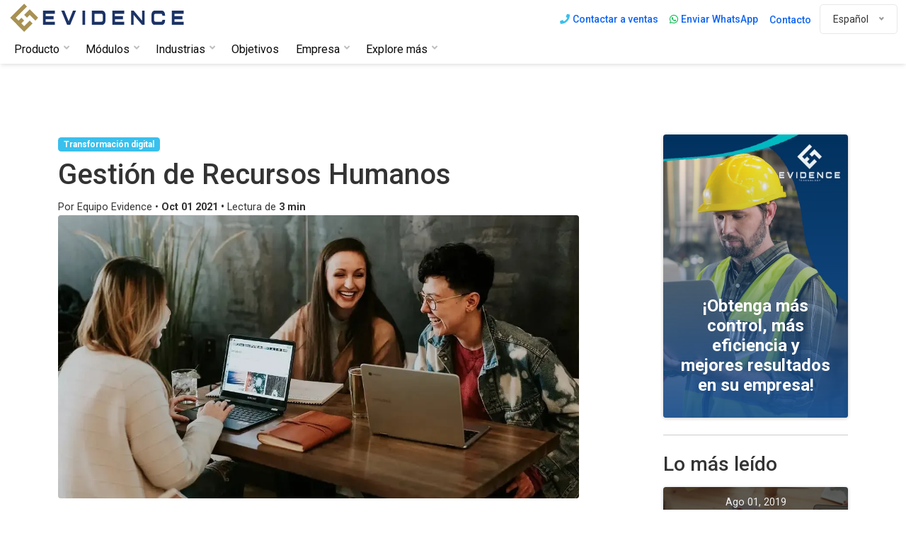

--- FILE ---
content_type: text/html; charset=UTF-8
request_url: https://evidencetec.com/recursos/conocimiento/gestion-de-recursos-humanos
body_size: 16688
content:
<!DOCTYPE html>
<html lang="es">

<head>
	<title>• Gestión de Recursos Humanos | Evidence Technology</title>
	<meta name="description" content="El término gestión de Recursos Humanos se refiere al enfoque estratégico para la administración eficaz de las personas de una organización, de modo que ayuden a la empresa a obtener una o más ventajas competitivas.">
	<!-- Google Tag Manager -->
<script defer>
    (function(w, d, s, l, i) {
        w[l] = w[l] || [];
        w[l].push({
            'gtm.start': new Date().getTime(),
            event: 'gtm.js'
        });
        var f = d.getElementsByTagName(s)[0],
            j = d.createElement(s),
            dl = l != 'dataLayer' ? '&l=' + l : '';
        j.async = true;
        j.src =
            'https://www.googletagmanager.com/gtm.js?id=' + i + dl;
        f.parentNode.insertBefore(j, f);
    })(window, document, 'script', 'dataLayer', 'GTM-TX4Z342');
</script>
<!-- End Google Tag Manager -->

<!-- Google tag (gtag.js) -->
<script async src="https://www.googletagmanager.com/gtag/js?id=G-0LV08T6FNF"></script>
<script>
    window.dataLayer = window.dataLayer || [];

    function gtag() {
        dataLayer.push(arguments);
    }
    gtag('js', new Date());

    gtag('config', 'G-0LV08T6FNF');
</script>

<!-- Google tag (gtag.js) -->
<script async src="https://www.googletagmanager.com/gtag/js?id=AW-11304234760"></script>
<script>
    window.dataLayer = window.dataLayer || [];

    function gtag() {
        dataLayer.push(arguments);
    }
    gtag('js', new Date());
    gtag('config', 'AW-11304234760');
</script>

<meta charset="UTF-8">
<meta name="viewport" content="width=device-width, initial-scale=1.0">
<meta name="theme-color" content="#263340">
<meta http-equiv="X-UA-Compatible" content="ie=edge">

<!-- Deshabilitar la caché de la página -->
<meta http-equiv="Expires" content="0">
<meta http-equiv="Cache-Control" content="no-cache, must-revalidate">
<meta http-equiv="Last-Modified" content="0">
<meta http-equiv="Pragma" content="no-cache">

<!-- Metadatos de Open Graph (OG) -->
<meta property="og:url" content="https://evidencetec.com" />
<meta property="og:type" content="website" />
<meta property="og:title" content="• Evidence Technology | Sistema ERP en la nube" />
<meta property="og:description" content="Descubre las soluciones ERP de Evidence Technology para la optimización empresarial. Software de gestión empresarial eficiente para empresas de todos los tamaños." />
<meta property="og:image" content="https://evidencetec.com/img/vista-del-sistema-vectores-horizontal.webp" />
<meta property="og:image:alt" content="Evidence Technology - Obtenga el control total de su negocio" />


<script src='https://www.google.com/recaptcha/api.js?render=6Lcl58wfAAAAACRjOutBjYiIDPz54jGfpAPFgPSG'></script>
<script>
    grecaptcha.ready(function() {
        grecaptcha.execute('6Lcl58wfAAAAACRjOutBjYiIDPz54jGfpAPFgPSG', {
                action: 'formulario'
            })
            .then(function(token) {
                var recaptchaResponse = document.getElementById('recaptchaResponse');
                recaptchaResponse.value = token;
            });
    });
</script>
<noscript><img height="1" width="1" style="display:none"
        src="https://www.facebook.com/tr?id=1265581282280519&ev=PageView&noscript=1" /></noscript>
        
<script type="application/ld+json">
{
  "@context": "https://schema.org",
  "@type": "FAQPage",
  "mainEntity": [
    {
      "@type": "Question",
      "name": "Comparar ERP para empresas de servicios según precio y tamaño",
      "acceptedAnswer": {
        "@type": "Answer",
        "text": "Para comparar sistemas ERP orientados a empresas de servicios según precio y tamaño, se destacan las siguientes opciones: SAP Business One (muy alto, grandes empresas, on-premise, alta personalización); Oracle (medio-alto, medianas y grandes, cloud, escalable); Microsoft Dynamics 365 (medio, medianas, on-premise y SaaS, buena integración con Office y Azure); Infor (competitivo, pequeñas y medianas, cloud, SaaS, fuerte en soluciones sectoriales); Sage (bajo-medio, pymes, cloud, accesible); Odoo (bajo, pymes, on-premise y cloud, open source y flexible); Dolibarr (muy bajo, pequeñas, cloud y SaaS, fácil de usar). Los precios para pymes suelen rondar entre 25 a 40 USD/usuario/mes. Para pymes destacan Dynamics 365, Infor, Sage y Odoo; para grandes empresas, SAP y Oracle son preferidos. La elección debe basarse en tamaño, proyección, presupuesto y necesidades de soporte."
      }
    },
    {
      "@type": "Question",
      "name": "Qué módulos son imprescindibles en un ERP para servicios",
      "acceptedAnswer": {
        "@type": "Answer",
        "text": "Los módulos imprescindibles en un ERP para empresas de servicios son: Gestión de Proyectos, Finanzas y Contabilidad, Gestión de Clientes (CRM), Recursos Humanos, Facturación y Ventas, y Business Intelligence (BI) y reportes. Estos permiten controlar proyectos, finanzas, clientes, personal y rendimiento de forma centralizada. Aunque módulos como inventario o compras son vitales en manufactura, para servicios los pilares son proyectos, finanzas, CRM y RRHH."
      }
    },
    {
      "@type": "Question",
      "name": "Comparativa de CRM integrado vs CRM independiente",
      "acceptedAnswer": {
        "@type": "Answer",
        "text": "Un CRM integrado en un ERP unifica datos y procesos en una sola plataforma, sincronizando información de clientes, ventas y finanzas en tiempo real, con menor costo y administración más sencilla. Un CRM independiente es más especializado y profundo en ventas, marketing y atención al cliente, pero requiere integración técnica con el ERP, con posibles costos y complejidades. El CRM integrado es ideal para eficiencia y control de costos; el independiente, para empresas que buscan capacidades comerciales avanzadas."
      }
    },
    {
      "@type": "Question",
      "name": "Impacto en la implementación si ya tengo un ERP funcionando",
      "acceptedAnswer": {
        "@type": "Answer",
        "text": "Si ya existe un ERP funcionando, la implementación de uno nuevo implica retos en migración de datos, posibles interrupciones operativas, gestión del cambio y costos adicionales. Sin embargo, una planificación adecuada puede minimizar el impacto. A largo plazo, una nueva implementación mejora eficiencia, seguridad, cumplimiento y toma de decisiones al modernizar la gestión y centralizar datos."
      }
    },
    {
      "@type": "Question",
      "name": "Cómo evaluar si conviene actualizar versus reemplazar el ERP actual",
      "acceptedAnswer": {
        "@type": "Answer",
        "text": "Para decidir entre actualizar o reemplazar un ERP, se deben analizar: el estado del sistema actual, los costos y esfuerzo, la funcionalidad y escalabilidad, la plataforma tecnológica y los riesgos de cambio. Si el ERP aún cumple con las necesidades y recibe soporte, conviene actualizar. Si está obsoleto, no se adapta al crecimiento o su mantenimiento es costoso, es preferible reemplazarlo."
      }
    },
    {
      "@type": "Question",
      "name": "Definir criterios clave para decidir actualizar o reemplazar ERP",
      "acceptedAnswer": {
        "@type": "Answer",
        "text": "Los criterios clave son: 1) Estado del ERP actual (soporte, actualizaciones, compatibilidad); 2) Riesgos y costos (inversión y retorno); 3) Funcionalidad y escalabilidad; 4) Impacto en procesos y negocio; y 5) Estrategia tecnológica. La actualización es viable si el ERP puede adaptarse; el reemplazo es mejor cuando el sistema actual limita el crecimiento o la innovación."
      }
    },
    {
      "@type": "Question",
      "name": "Qué indicadores financieros incluir en el ROI del ERP",
      "acceptedAnswer": {
        "@type": "Answer",
        "text": "Los indicadores clave del ROI del ERP incluyen: costos totales de implementación y operación, reducción de costos operativos, incremento de productividad, ahorros en inventarios y activos, crecimiento de ingresos, y mejoras en la toma de decisiones. Complementariamente, deben evaluarse el periodo de recuperación, la tasa interna de retorno (TIR) y el valor presente neto (VPN)."
      }
    },
    {
      "@type": "Question",
      "name": "Cómo incluir costes intangibles y riesgo en el TCO del ERP",
      "acceptedAnswer": {
        "@type": "Answer",
        "text": "Para incluir costes intangibles y riesgos en el TCO del ERP, se deben considerar: gestión del cambio y capacitación, costo de oportunidad, flexibilidad, mejora en toma de decisiones y reputación. Además, contemplar riesgos de implementación, tecnológicos y de seguridad. Se recomienda estimar su impacto monetario, incluir provisiones financieras y analizar beneficios intangibles dentro de un horizonte de 3 a 5 años."
      }
    }
  ]
}
</script>
<!-- End Meta Pixel Code -->

<!-- <meta name="facebook-domain-verification" content="jlz0cefechb7n6bonbxbvo5o99bl8i" /> -->
	<link rel="stylesheet" href="https://evidencetec.com/css/newindex/nice-select.min.css">
<link rel="shortcut icon" href="https://evidencetec.com/img/favicon.ico">
<link rel="apple-touch-icon-precomposed" href="https://evidencetec.com/img/favicon.ico" />
<link rel="apple-touch-icon-precomposed" sizes="114x114" href="https://evidencetec.com/img/favicon.ico" />
<link rel="apple-touch-icon-precomposed" sizes="72x72" href="https://evidencetec.com/img/favicon.ico" />

<link href="https://evidencetec.com/css/app.css?17102024" rel="stylesheet" />
<link href="https://evidencetec.com/css/design-system.css?17102024" rel="stylesheet" />

<link rel="preconnect" href="https://fonts.googleapis.com">
<link rel="preconnect" href="https://fonts.gstatic.com" crossorigin>
<link href="https://fonts.googleapis.com/css2?family=Roboto:ital,wght@0,100;0,300;0,400;0,500;0,700;0,900;1,100;1,300;1,400;1,500;1,700;1,900&display=swap" rel="stylesheet">	<link href="https://evidencetec.com/css/knowledge.css?17102024" rel="stylesheet">
	<link rel="canonical" href="https://evidencetec.com/recursos/conocimiento/gestion-de-recursos-humanos" />
</head>

<body>
	<header>
		<!--====== Estilar select ======-->
<link rel="stylesheet" href="https://evidencetec.com/css/newindex/select-lang.css" />
<!-- Google Tag Manager (noscript) -->
<noscript><iframe src="https://www.googletagmanager.com/ns.html?id=GTM-TX4Z342"
height="0" width="0" style="display:none;visibility:hidden"></iframe></noscript>
<!-- End Google Tag Manager (noscript) -->

<div class="header-classic shadow-3 bg-white">
	<div class="top-header">
		<div class="container-fluid">
			<div class="row justify-content-end pt-1">
				<div class="col-4 d-none d-lg-inline">
					<a class="navbar-brand p-0 m-0" href="https://evidencetec.com">
						<img
							id="logo-navbar-dark"
							src="https://evidencetec.com/img/logo-evidence-simbolo-titulo-oro-oscuro.svg"
							alt="Logo de Evidence Technology en oro oscuro"
							title="Logo Oficial Evidence"
							loading="lazy"
							class="menu-logo"
							style="margin-top: -1px;"
						/>
					</a>
				</div>
				<div class="col-xl-8 col-lg-8 col-md-8 col-sm-12 d-flex justify-content-end align-items-center fs-6">
					<a
						type="button"
						href="https://evidencetec.com/contacto"
						class="d-none d-lg-inline btn btn-link btn-lg px-2"
						><i class="fas fa-phone me-1 text-info"></i>Contactar a ventas					</a>
					<a
						type="button"
						class="d-none d-lg-inline btn btn-link btn-lg px-2"
						data-mdb-ripple-color="light"
						target="_blank"
						title="Contáctanos por Whatsapp"
						href="https://wa.me/message/ZPUUHEF6IICAN1"
						><i class="fab fa-whatsapp me-1 text-success"></i>Enviar WhatsApp						<!-- +52 (871)-296-0072 -->
					</a>
					<div class="d-none d-lg-inline me-1">
						<a
						href="https://evidencetec.com/contacto"
						class="d-none d-lg-inline btn btn-link btn-lg px-2"
						>Contacto						</a>
					</div>
					<div class="p-0">
						<form class="d-none d-lg-inline " action="https://evidencetec.com/change-language" method="POST">
							<input type="hidden" name="_token" value="oDfE3xKjYoB9PvcxW2O9NMAQxZuRPaEH11xdd99a">							<select class="" name="locale" onchange="this.form.submit()">
								<option  value="es" selected>  Español</option>
								<option  value="en" >  English</option>
							</select>
						</form>
					</div>
				</div>
			</div>
		</div>
	</div>
	<div class="bottom-header">
		<div class="container-fluid">
			<div class="row">
				<div class="col-xl-12 col-sm-12">
					<nav id="navbar" class="navbar navbar-expand-lg py-0 shadow-0 navbar-classic">
						<a class="navbar-brand d-md-block d-lg-none d-xl-none p-0 m-0" href="https://evidencetec.com">
							<img loading="lazy"
								id="logo-navbar-dark"
								src="https://evidencetec.com/img/logo-evidence-simbolo-titulo-oro-oscuro.svg"
								alt="Logo de Evidence Technology en oro oscuro"
								title="Logo Oficial Evidence"
								loading="lazy"
								class="menu-logo"
								style="margin-top: -1px;"
							/>
						</a>
						<button
							class="navbar-toggler btn btn-link p-2"
							type="button"
							data-mdb-toggle="collapse"
							data-mdb-target="#main-evidence-navbar"
							aria-controls="main-evidence-navbar"
							aria-expanded="false"
							aria-label="Toggle navigation"
							><i class="fas fa-bars"></i>
						</button>
						<div class="collapse navbar-collapse" id="main-evidence-navbar">
							<ul class="navbar-nav">
								<li class="nav-item dropdown mega-dropdown position-static">
									<div class="d-flex justify-content-end align-items-center flex-column d-lg-none col-xl-12 col-lg-12 col-md-12 col-sm-12 fs-6">
										<a
											type="button"
											href="https://evidencetec.com/contacto"
											class="w-100 text-start d-inline d-lg-none btn btn-link btn-lg px-2"
											><i class="fas fa-phone me-1 text-info"></i>Contactar a ventas										</a>
										<a
											type="button"
											class="w-100 text-start d-inline d-lg-none btn btn-link btn-lg px-2"
											data-mdb-ripple-color="light"
											target="_blank"
											title="Contáctanos por Whatsapp"
											href="https://wa.me/message/ZPUUHEF6IICAN1"
											><i class="fab fa-whatsapp me-1 text-success"></i>Enviar WhatsApp											<!-- +52 (871)-296-0072 -->
										</a>
										<a
										href="https://evidencetec.com/contacto"
										class="w-100 text-start d-inline d-lg-none btn btn-link btn-lg px-2"
										>Contacto										</a>
										<div class="w-100 p-0 mt-3 mb-1">
											<form class="d-inline d-lg-none " action="https://evidencetec.com/change-language" method="POST">
												<input type="hidden" name="_token" value="oDfE3xKjYoB9PvcxW2O9NMAQxZuRPaEH11xdd99a">												<select class="w-100 " name="locale" onchange="this.form.submit()">
													<option  value="es" selected>  Español</option>
													<option  value="en" >  English</option>
												</select>
											</form>
										</div>
									</div>
								</li>
								<li class="nav-item dropdown mega-dropdown position-static">
									<a
										class="nav-link text-dark dropdown-toggle"
										type="button"
										id="main-navbar-product"
										data-mdb-toggle="dropdown"
										aria-haspopup="true"
										aria-expanded="false"
										>Producto									</a>
									<ul class="dropdown-menu mega-dropdown-menu" aria-labelledby="main-navbar-product">
										<div class="container-fluid px-0">
											<li class="row navbar-overflow-auto">
												<ul class="col-xl-12 col-sm-12">
													<li>
														<h6 class="fw-bold px-2 pb-2 border-bottom text-dark h6">Producto</h6>
													</li>
												</ul>
											</li>
											<li class="row navbar-overflow-auto">
												<ul class="col-xl-3 col-lg-4 col-md-6 col-sm-12">
													<li>
														<a
															class="dropdown-item"
															href="https://evidencetec.com/producto/plataforma-erp-para-pymes-y-startups"
															>Plataforma ERP para PYMES y Startups															<i class="fas fa-arrow-right icon-arrow-right ms-1"></i>
														</a>
													</li>
													<li>
														<a
															class="dropdown-item"
															href="https://evidencetec.com/producto/erp-para-grandes-empresas"
															>ERP para grandes empresas															<i class="fas fa-arrow-right icon-arrow-right ms-1"></i>
														</a>
													</li>
												</ul>
												<ul class="col-xl-3 col-lg-4 col-md-6 col-sm-12">
													<li>
														<a
														class="dropdown-item"
															href="https://evidencetec.com/producto/evidence-CRM"
															>Evidence CRM															<i class="fas fa-arrow-right icon-arrow-right ms-1"></i>
														</a>
													</li>
													<li>
														<a
															class="dropdown-item"
															href="https://evidencetec.com/producto/evidence-SCM"
															>Evidence SCM															<i class="fas fa-arrow-right icon-arrow-right ms-1"></i>
														</a>
													</li>
												</ul>
												<ul class="col-xl-3 col-lg-4 col-md-6 col-sm-12">
													<li>
														<a
															class="dropdown-item"
															href="https://evidencetec.com/producto/evidence-TMS"
															>Evidence TMS															<i class="fas fa-arrow-right icon-arrow-right ms-1"></i>
														</a>
													</li>
													<li>
														<a
															class="dropdown-item"
															href="https://evidencetec.com/producto/evidence-business-intelligence"
															>Evidence business intelligence															<i class="fas fa-arrow-right icon-arrow-right ms-1"></i>
														</a>
													</li>
												</ul>
												<ul class="col-xl-3 col-lg-4 col-md-6 col-sm-12">
													<li>
														<a
															class="dropdown-item"
															href="https://evidencetec.com/producto/knowledge-management"
															>Knowledge management															<i class="fas fa-arrow-right icon-arrow-right ms-1"></i>
														</a>
													</li>
												</ul>
												<!-- <li>
													<a
														class="dropdown-item"
														href="https://evidencetec.com/producto/plataforma-erp"
														>Plataforma ERP														<i class="fas fa-arrow-right icon-arrow-right ms-1"></i>
													</a>
												</li> -->
												<!-- <li>
													<a
														class="dropdown-item"
														href="https://evidencetec.com/producto/software-de-contabilidad"
														>Software de contabilidad														<i class="fas fa-arrow-right icon-arrow-right ms-1"></i>
													</a>
												</li> -->
												<!-- <li>
													<a
														class="dropdown-item"
														href="https://evidencetec.com/producto/software-de-facturacion"
														>Software de facturación														<i class="fas fa-arrow-right icon-arrow-right ms-1"></i>
													</a>
												</li> -->
												<!-- <li>
													<a
														class="dropdown-item"
														href="https://evidencetec.com/producto/software-de-recursos-humanos-y-nomina"
														>Software de recursos humanos y nómina														<i class="fas fa-arrow-right icon-arrow-right ms-1"></i>
													</a>
												</li> -->
												<!-- <li>
													<a
														class="dropdown-item"
														href="https://evidencetec.com/producto/software-de-servicios"
														>Software de servicios														<i class="fas fa-arrow-right icon-arrow-right ms-1"></i>
													</a>
												</li> -->
												<!-- <li>
													<a
														class="dropdown-item"
														href="https://evidencetec.com/producto/software-de-proyectos"
														>Software de proyectos														<i class="fas fa-arrow-right icon-arrow-right ms-1"></i>
													</a>
												</li> -->
												<!-- <li>
													<a
														class="dropdown-item"
														href="https://evidencetec.com/producto/descarga-de-facturas-sat"
														>Descarga de facturas SAT														<i class="fas fa-arrow-right icon-arrow-right ms-1"></i>
													</a>
												</li> -->
												<!-- <li>
													<a
														class="dropdown-item"
														href="https://evidencetec.com/producto/erp-integrado-con-ecommerce"
														>ERP integrado con e-Commerce														<i class="fas fa-arrow-right icon-arrow-right ms-1"></i>
													</a>
												</li> -->
											</li>
										</div>
									</ul>
								</li>
								<li class="nav-item dropdown mega-dropdown position-static">
									<a
										class="nav-link text-dark dropdown-toggle"
										id="main-navbar-modules"
										role="button"
										data-mdb-toggle="dropdown"
										aria-haspopup="true"
										aria-expanded="false"
										>Módulos									</a>
									<ul class="dropdown-menu mega-dropdown-menu" aria-labelledby="main-navbar-modules">
										<div class="container-fluid px-0">
											<div class="row">
												<div class="col-xl-8 col-md-12 col-sm-12">
													<h6 class="fw-bold px-2 pb-2 border-bottom text-dark h6">Módulos administrativos</h6>
													<li class="row navbar-overflow-auto">
														<ul class="col-xl-4 col-lg-4 col-md-6 col-sm-12">
															<li>
																<a class="dropdown-item" href="https://evidencetec.com/modulos/administrativos/gestion-de-ventas">
																	<div class="row g-0">
																		<div class="col-auto me-3">
																			<i class="ev ev-gestion-de-ventas text-info h4 fw-normal"></i>
																		</div>
																		<div class="col">
																			<p class="m-0 fw-bold text-info">
																				Gestión de ventas																				<i class="fas fa-arrow-right icon-arrow-right ms-1"></i>
																			</p>
																			<p class="my-0 small">Defina y mida sus metas. Control de comisiones. Cotice y venda con rapidez y facilidad.</p>
																		</div>
																	</div>
																</a>
															</li>
															<li>
																<a class="dropdown-item" href="https://evidencetec.com/modulos/administrativos/contabilidad">
																	<div class="row g-0">
																		<div class="col-auto me-3">
																			<i class="ev ev-contabilidad text-info h4 fw-normal"></i>
																		</div>
																		<div class="col">
																			<p class="m-0 fw-bold text-info">
																				Contabilidad																				<i class="fas fa-arrow-right icon-arrow-right ms-1"></i>
																			</p>
																			<p class="my-0 small">Reportes en tiempo real. Obtenga tranquilidad y certeza. Automatice contabilidades complejas.</p>
																		</div>
																	</div>
																</a>
															</li>
															<li>
																<a class="dropdown-item" href="https://evidencetec.com/modulos/administrativos/crm">
																	<div class="row g-0">
																		<div class="col-auto me-3">
																			<i class="ev ev-crm text-info h4 fw-normal"></i>
																		</div>
																		<div class="col">
																			<p class="m-0 fw-bold text-info">
																				CRM																				<i class="fas fa-arrow-right icon-arrow-right ms-1"></i>
																			</p>
																			<p class="my-0 small">Gestione clientes y prospectos. Controle actividades y oportunidades. Defina metas comerciales y supervise.</p>
																		</div>
																	</div>
																</a>
															</li>
															<li>
																<a class="dropdown-item" href="https://evidencetec.com/modulos/administrativos/compras">
																	<div class="row g-0">
																		<div class="col-auto me-3">
																			<i class="ev ev-compras text-info h4 fw-normal"></i>
																		</div>
																		<div class="col">
																			<p class="m-0 fw-bold text-info">
																				Compras																				<i class="fas fa-arrow-right icon-arrow-right ms-1"></i>
																			</p>
																			<p class="my-0 small">Controle y eficiente sus compras. Reduzca costos y dependencia. Flujos de autorización y automatización.</p>
																		</div>
																	</div>
																</a>
															</li>
															<li>
																<a class="dropdown-item" href="https://evidencetec.com/modulos/administrativos/pagos">
																	<div class="row g-0">
																		<div class="col-auto me-3">
																			<i class="ev ev-pagos text-info h4 fw-normal"></i>
																		</div>
																		<div class="col">
																			<p class="m-0 fw-bold text-info">
																				Pagos																				<i class="fas fa-arrow-right icon-arrow-right ms-1"></i>
																			</p>
																			<p class="my-0 small">Autorice pagos. Cumplimiento de políticas. Controle su dinero.</p>
																		</div>
																	</div>
																</a>
															</li>
														</ul>
														<ul class="col-xl-4 col-lg-4 col-md-6 col-sm-12">
															<li>
																<a class="dropdown-item" href="https://evidencetec.com/modulos/administrativos/fiscal">
																	<div class="row g-0">
																		<div class="col-auto me-3">
																			<i class="ev ev-fiscal text-info h4 fw-normal"></i>
																		</div>
																		<div class="col">
																			<p class="m-0 fw-bold text-info">
																				Fiscal																				<i class="fas fa-arrow-right icon-arrow-right ms-1"></i>
																			</p>
																			<p class="my-0 small">Contabilidad electrónica y consolidada. Reporte DIOT, IVA, impuestos, etc. Auditoría automática y reporte EDOS Y EFOS.</p>
																		</div>
																	</div>
																</a>
															</li>
															<li>
																<a class="dropdown-item" href="https://evidencetec.com/modulos/administrativos/recursos-humanos">
																	<div class="row g-0">
																		<div class="col-auto me-3">
																			<i class="ev ev-recursos-humanos text-info h4 fw-normal"></i>
																		</div>
																		<div class="col">
																			<p class="m-0 fw-bold text-info">
																				Recursos humanos																				<i class="fas fa-arrow-right icon-arrow-right ms-1"></i>
																			</p>
																			<p class="my-0 small">Retenga su talento y mejore su ambiente. Institucionalice sus procesos RH. Mantenga expedientes completos y actualizados.</p>
																		</div>
																	</div>
																</a>
															</li>
															<li>
																<a class="dropdown-item" href="https://evidencetec.com/modulos/administrativos/almacenes">
																	<div class="row g-0">
																		<div class="col-auto me-3">
																			<i class="ev ev-almacenes text-info h4 fw-normal"></i>
																		</div>
																		<div class="col">
																			<p class="m-0 fw-bold text-info">
																				Almacenes																				<i class="fas fa-arrow-right icon-arrow-right ms-1"></i>
																			</p>
																			<p class="my-0 small">Optimice sus inventarios. Fácil de operar y auditar. Más de 19 reportes especializados.</p>
																		</div>
																	</div>
																</a>
															</li>
															<li>
																<a class="dropdown-item" href="https://evidencetec.com/modulos/administrativos/nomina">
																	<div class="row g-0">
																		<div class="col-auto me-3">
																			<i class="ev ev-nomina text-info h4 fw-normal"></i>
																		</div>
																		<div class="col">
																			<p class="m-0 fw-bold text-info">
																				Nómina																				<i class="fas fa-arrow-right icon-arrow-right ms-1"></i>
																			</p>
																			<p class="my-0 small">Genere su nómina sin errores. Cálculos con relojes checadores. Cumpla con el SAT Y el IMSS.</p>
																		</div>
																	</div>
																</a>
															</li>
															<li>
																<a class="dropdown-item" href="https://evidencetec.com/modulos/administrativos/credito-y-cobranza">
																	<div class="row g-0">
																		<div class="col-auto me-3">
																			<i class="ev ev-credito-y-cobranza text-info h4 fw-normal"></i>
																		</div>
																		<div class="col">
																			<p class="m-0 fw-bold text-info">
																				Crédito y cobranza																				<i class="fas fa-arrow-right icon-arrow-right ms-1"></i>
																			</p>
																			<p class="my-0 small">Fácil envío de estados de cuenta. Reportes de cobranza avanzada. Reduzca su cartera vencida al máximo.</p>
																		</div>
																	</div>
																</a>
															</li>
														</ul>
														<ul class="col-xl-4 col-lg-4 col-md-6 col-sm-12">
															<li>
																<a class="dropdown-item" href="https://evidencetec.com/modulos/administrativos/direccion">
																	<div class="row g-0">
																		<div class="col-auto me-3">
																			<i class="ev ev-direccion text-info h4 fw-normal"></i>
																		</div>
																		<div class="col">
																			<p class="m-0 fw-bold text-info">
																				Dirección																				<i class="fas fa-arrow-right icon-arrow-right ms-1"></i>
																			</p>
																			<p class="my-0 small">Gráficos con lo más importante de toda su organización en una pantalla. Monitoreo de ventas, compras, notas de crédito...</p>
																		</div>
																	</div>
																</a>
															</li>
															<li>
																<a class="dropdown-item" href="https://evidencetec.com/modulos/administrativos/sistema">
																	<div class="row g-0">
																		<div class="col-auto me-3">
																			<i class="ev ev-sistema text-info h4 fw-normal"></i>
																		</div>
																		<div class="col">
																			<p class="m-0 fw-bold text-info">
																				Sistema																				<i class="fas fa-arrow-right icon-arrow-right ms-1"></i>
																			</p>
																			<p class="my-0 small">Controle usuarios y permisos. Gestione notificaciones y canales. Obtenga evidencias y controle.</p>
																		</div>
																	</div>
																</a>
															</li>
															<li>
																<a class="dropdown-item" href="https://evidencetec.com/modulos/administrativos/bancos">
																	<div class="row g-0">
																		<div class="col-auto me-3">
																			<i class="ev ev-bancos text-info h4 fw-normal"></i>
																		</div>
																		<div class="col">
																			<p class="m-0 fw-bold text-info">
																				Bancos																				<i class="fas fa-arrow-right icon-arrow-right ms-1"></i>
																			</p>
																			<p class="my-0 small">Controle saldos y movimientos. Importe y exporte transferencias. Concilie y controle sus bancos.</p>
																		</div>
																	</div>
																</a>
															</li>
															<li>
																<a class="dropdown-item" href="https://evidencetec.com/modulos/administrativos/servicios">
																	<div class="row g-0">
																		<div class="col-auto me-3">
																			<i class="ev ev-servicios text-info h4 fw-normal"></i>
																		</div>
																		<div class="col">
																			<p class="m-0 fw-bold text-info">
																				Servicios																				<i class="fas fa-arrow-right icon-arrow-right ms-1"></i>
																			</p>
																			<p class="my-0 small">Ahorre tiempo y reduzca costos. Controle a su personal. Mejore la productividad.</p>
																		</div>
																	</div>
																</a>
															</li>
														</ul>
														<!-- <li>
															<a class="dropdown-item" href="https://evidencetec.com/modulos/administrativos/costos">
																<div class="row g-0">
																	<div class="col-auto me-3">
																		<i class="ev ev-costos text-info h4 fw-normal"></i>
																	</div>
																	<div class="col">
																		<p class="m-0 fw-bold text-info">
																			header.modules.subs.admins.COSTS																			<i class="fas fa-arrow-right icon-arrow-right ms-1"></i>
																		</p>
																		<p class="my-0 small">header.modules.subs.admins.COSTS_DESCRIPTION_1 header.modules.subs.admins.COSTS_DESCRIPTION_2 header.modules.subs.admins.COSTS_DESCRIPTION_3</p>
																	</div>
																</div>
															</a>
														</li> -->
														<!-- <li>
															<a class="dropdown-item" href="https://evidencetec.com/modulos/administrativos/punto-de-venta">
																<div class="row g-0">
																	<div class="col-auto me-3">
																		<i class="ev ev-punto-de-venta text-info h4 fw-normal"></i>
																	</div>
																	<div class="col">
																		<p class="m-0 fw-bold text-info">
																			header.modules.subs.admins.POINT_OF_SALE																			<i class="fas fa-arrow-right icon-arrow-right ms-1"></i>
																		</p>
																		<p class="my-0 small">header.modules.subs.admins.POINT_OF_SALE_DESCRIPTION_1 header.modules.subs.admins.POINT_OF_SALE_DESCRIPTION_2 header.modules.subs.admins.POINT_OF_SALE_DESCRIPTION_3</p>
																	</div>
																</div>
															</a>
														</li> -->
													</li>
												</div>
												<div class="col-xl-4 col-md-12 col-sm-12">
													<h6 class="fw-bold px-2 pb-2 border-bottom text-dark h6">Módulos especializados</h6>
													<li class="row navbar-overflow-auto">
														<ul class="col-xl-12 col-lg-6 col-md-6 col-sm-12">
															<li>
																<a class="dropdown-item" href="https://evidencetec.com/modulos/especializados/proyectos">
																	<div class="row g-0">
																		<div class="col-auto me-3">
																			<i class="ev ev-proyectos text-success h4 fw-normal"></i>
																		</div>
																		<div class="col">
																			<p class="m-0 fw-bold text-success">
																				Proyectos																				<i class="fas fa-arrow-right icon-arrow-right ms-1"></i>
																			</p>
																			<p class="my-0 small">Controle avances. Incidencias en tiempo real. Visibilidad del personal.</p>
																		</div>
																	</div>
																</a>
															</li>
															<li>
																<a class="dropdown-item" href="https://evidencetec.com/modulos/especializados/produccion">
																	<div class="row g-0">
																		<div class="col-auto me-3">
																			<i class="ev ev-produccion text-success h4 fw-normal"></i>
																		</div>
																		<div class="col">
																			<p class="m-0 fw-bold text-success">
																				Manufactura																				<i class="fas fa-arrow-right icon-arrow-right ms-1"></i>
																			</p>
																			<p class="my-0 small">Controle sus costos. Órdenes de producción. Inventarios de materias prima.</p>
																		</div>
																	</div>
																</a>
															</li>
														</ul>
														<ul class="col-xl-12 col-lg-6 col-md-6 col-sm-12">
															<li>
																<a class="dropdown-item" href="https://evidencetec.com/modulos/especializados/mantenimiento">
																	<div class="row g-0">
																		<div class="col-auto me-3">
																			<i class="ev ev-mantenimiento text-success h4 fw-normal"></i>
																		</div>
																		<div class="col">
																			<p class="m-0 fw-bold text-success">
																				Mantenimiento																				<i class="fas fa-arrow-right icon-arrow-right ms-1"></i>
																			</p>
																			<p class="my-0 small">Solicitudes de mantenimiento. Órdenes de mantenimiento. Fallas, severidad y herramientas.</p>
																		</div>
																	</div>
																</a>
															</li>
															<li>
																<a class="dropdown-item" href="https://evidencetec.com/modulos/especializados/logistica">
																	<div class="row g-0">
																		<div class="col-auto me-3">
																			<i class="ev ev-logistica text-success h4 fw-normal"></i>
																		</div>
																		<div class="col">
																			<p class="m-0 fw-bold text-success">
																				Logística																				<i class="fas fa-arrow-right icon-arrow-right ms-1"></i>
																			</p>
																			<p class="my-0 small">Gestione fletes programados. Requisiciones de envíos, choferes y vehículos. Trayectos de envío y mucho más.</p>
																		</div>
																	</div>
																</a>
															</li>
															<li>
																<a class="dropdown-item" href="https://evidencetec.com/modulos/especializados/activos-fijos">
																	<div class="row g-0">
																		<div class="col-auto me-3">
																			<i class="ev ev-activos-fijos text-success h4 fw-normal"></i>
																		</div>
																		<div class="col">
																			<p class="m-0 fw-bold text-success">
																				Activos fijos																				<i class="fas fa-arrow-right icon-arrow-right ms-1"></i>
																			</p>
																			<p class="my-0 small">Controle la asignación, estatus y mucho más. Historial de sus activos. Pólizas de seguros, grupos y subgrupos.</p>
																		</div>
																	</div>
																</a>
															</li>
														</ul>
														<!-- <li>
															<a class="dropdown-item" href="https://evidencetec.com/modulos/especializados/rastreo">
																<div class="row g-0">
																	<div class="col-auto me-3">
																		<i class="ev ev-control-de-sims text-success h4 fw-normal"></i>
																	</div>
																	<div class="col">
																		<p class="m-0 fw-bold text-success">
																			header.modules.subs.specials.TRACKING																			<i class="fas fa-arrow-right icon-arrow-right ms-1"></i>
																		</p>
																		<p class="my-0 small">header.modules.subs.specials.TRACKING_DESCRIPTION_1 header.modules.subs.specials.TRACKING_DESCRIPTION_2 header.modules.subs.specials.TRACKING_DESCRIPTION_3</p>
																	</div>
																</div>
															</a>
														</li> -->
														<!-- <li>
															<a class="dropdown-item" href="https://evidencetec.com/modulos/especializados/e-commerce">
																<div class="row g-0">
																	<div class="col-auto me-3">
																		<i class="ev ev-e-commerce text-success h4 fw-normal"></i>
																	</div>
																	<div class="col">
																		<p class="m-0 fw-bold text-success">
																			header.modules.subs.specials.E_COMMERCE																			<i class="fas fa-arrow-right icon-arrow-right ms-1"></i>
																		</p>
																		<p class="my-0 small">header.modules.subs.specials.E_COMMERCE_DESCRIPTION_1 header.modules.subs.specials.E_COMMERCE_DESCRIPTION_2 header.modules.subs.specials.E_COMMERCE_DESCRIPTION_3</p>
																	</div>
																</div>
															</a>
														</li> -->
													</li>
												</div>
											</div>
										</div>
									</ul>
								</li>
								<!-- <li class="nav-item dropdown mega-dropdown position-static">
									<a
										class="nav-link text-dark dropdown-toggle"
										id="main-navbar-solutions"
										role="button"
										data-mdb-toggle="dropdown"
										aria-haspopup="true"
										aria-expanded="false"
										>Soluciones									</a>
									<ul class="dropdown-menu mega-dropdown-menu" aria-labelledby="main-navbar-solutions">
										<div class="container-fluid px-0">
											<li class="row navbar-overflow-auto">
												<ul class="col-xl-12 col-sm-12">
													<li>
														<h6 class="fw-bold px-2 pb-2 border-bottom text-dark h6">Soluciones</h6>
													</li>
												</ul>
											</li>
											<li class="row navbar-overflow-auto">
												<ul class="col-xl-3 col-lg-3 col-md-6 col-sm-12">
														<li>
															<a
																class="dropdown-item"
																href="https://evidencetec.com/soluciones/servicios-de-consultoria"
																>Servicios de consultoría
																<i class="fas fa-arrow-right icon-arrow-right ms-1"></i>
															</a>
														</li>
													<li>
														<a
															class="dropdown-item"
															href="https://evidencetec.com/soluciones/e-commerce"
															>e-Commerce
															<i class="fas fa-arrow-right icon-arrow-right ms-1"></i>
														</a>
													</li>
													<li>
														<a
															class="dropdown-item"
															href="https://evidencetec.com/soluciones/gestion-de-proyectos"
															>Gestión de proyectos
															<i class="fas fa-arrow-right icon-arrow-right ms-1"></i>
														</a>
													</li>
													<li>
														<a
															class="dropdown-item"
															href="https://evidencetec.com/soluciones/seguimiento-de-inventario"
															>Seguimiento de inventario
															<i class="fas fa-arrow-right icon-arrow-right ms-1"></i>
														</a>
													</li>
													<li>
														<a
															class="dropdown-item"
															href="https://evidencetec.com/soluciones/trabajo-remoto"
															>Trabajo remoto
															<i class="fas fa-arrow-right icon-arrow-right ms-1"></i>
														</a>
													</li>
													<li>
														<a
															class="dropdown-item"
															href="https://evidencetec.com/soluciones/servicios-de-desarrollo"
															>Servicios de desarrollo
															<i class="fas fa-arrow-right icon-arrow-right ms-1"></i>
														</a>
													</li>
												</ul>
												<ul class="col-xl-3 col-lg-3 col-md-6 col-sm-12">
													<li>
														<a
															class="dropdown-item"
															href="https://evidencetec.com/soluciones/integraciones"
															>Integraciones
															<i class="fas fa-arrow-right icon-arrow-right ms-1"></i>
														</a>
													</li>
													<li>
														<a
															class="dropdown-item"
															href="https://evidencetec.com/soluciones/casos-de-uso"
															>Casos de uso
															<i class="fas fa-arrow-right icon-arrow-right ms-1"></i>
														</a>
													</li>
													<li>
														<a
															class="dropdown-item"
															href="https://evidencetec.com/soluciones/ventas-y-crm"
															>Ventas y CRM
															<i class="fas fa-arrow-right icon-arrow-right ms-1"></i>
														</a>
													</li>
													<li>
														<a
															class="dropdown-item"
															href="https://evidencetec.com/soluciones/cobranza"
															>Cobranza
															<i class="fas fa-arrow-right icon-arrow-right ms-1"></i>
														</a>
													</li>
													<li>
														<a
															class="dropdown-item"
															href="https://evidencetec.com/soluciones/almacenes"
															>Almacenes
															<i class="fas fa-arrow-right icon-arrow-right ms-1"></i>
														</a>
													</li>
													<li>
														<a
															class="dropdown-item"
															href="https://evidencetec.com/soluciones/servicios"
															>Servicios
															<i class="fas fa-arrow-right icon-arrow-right ms-1"></i>
														</a>
													</li>
												</ul>
												<ul class="col-xl-3 col-lg-3 col-md-6 col-sm-12">
													<li>
														<a
															class="dropdown-item"
															href="https://evidencetec.com/soluciones/integracion-de-sistemas"
															>Integración de sistemas
															<i class="fas fa-arrow-right icon-arrow-right ms-1"></i>
														</a>
													</li>
													<li>
														<a
															class="dropdown-item"
															href="https://evidencetec.com/soluciones/industria"
															>Industria
															<i class="fas fa-arrow-right icon-arrow-right ms-1"></i>
														</a>
													</li>
													<li>
														<a
															class="dropdown-item"
															href="https://evidencetec.com/soluciones/capacitacion"
															>Capacitación
															<i class="fas fa-arrow-right icon-arrow-right ms-1"></i>
														</a>
													</li>
													<li>
														<a
															class="dropdown-item"
															href="https://evidencetec.com/soluciones/productividad"
															>Productividad
															<i class="fas fa-arrow-right icon-arrow-right ms-1"></i>
														</a>
													</li>
													<li>
														<a
															class="dropdown-item"
															href="https://evidencetec.com/soluciones/mejorar-tu-red-de-proveedores"
															>Mejora tu red de proveedores
															<i class="fas fa-arrow-right icon-arrow-right ms-1"></i>
														</a>
													</li>
													<li>
														<a
															class="dropdown-item"
															href="https://evidencetec.com/soluciones/entrega-todos-tus-pedidos-a-tiempo"
															>Entrega todos tus pedidos a tiempo
															<i class="fas fa-arrow-right icon-arrow-right ms-1"></i>
														</a>
													</li>
												</ul>
												<ul class="col-xl-3 col-lg-3 col-md-6 col-sm-12">
													<li>
														<a
															class="dropdown-item"
															href="https://evidencetec.com/soluciones/mejora-tu-proceso-productivo-y-reduce-la-mano-de-obra-inncesaria"
															>Mejora tu proceso productivo y reduce la mano de obra innecesaria
															<i class="fas fa-arrow-right icon-arrow-right ms-1"></i>
														</a>
													</li>
													<li>
														<a
															class="dropdown-item"
															href="https://evidencetec.com/soluciones/compite-con-mas-grandes-y-triunfa"
															>Compite con más grandes y triunfa
															<i class="fas fa-arrow-right icon-arrow-right ms-1"></i>
														</a>
													</li>
													<li>
														<a
															class="dropdown-item"
															href="https://evidencetec.com/soluciones/errores-del-personal"
															>Errores del personal
															<i class="fas fa-arrow-right icon-arrow-right ms-1"></i>
														</a>
													</li>
													<li>
														<a
															class="dropdown-item"
															href="https://evidencetec.com/soluciones/problemas-con-el-sat"
															>Problemas con el SAT
															<i class="fas fa-arrow-right icon-arrow-right ms-1"></i>
														</a>
													</li>
													<li>
														<a
															class="dropdown-item"
															href="https://evidencetec.com/soluciones/inicia-tu-negocio"
															>Inicia tu negocio
															<i class="fas fa-arrow-right icon-arrow-right ms-1"></i>
														</a>
													</li>
												</ul>
											</li>
										</div>
									</ul>
								</li> -->
								<li class="nav-item dropdown mega-dropdown position-static">
									<a
										class="nav-link text-dark dropdown-toggle"
										id="main-navbar-industries"
										role="button"
										data-mdb-toggle="dropdown"
										aria-haspopup="true"
										aria-expanded="false"
										>Industrias									</a>
									<ul class="dropdown-menu mega-dropdown-menu" aria-labelledby="main-navbar-industries">
										<div class="container-fluid px-0">
											<li class="row navbar-overflow-auto">
												<ul class="col-xl-12 col-sm-12">
													<li>
														<h6 class="fw-bold px-2 pb-2 border-bottom text-dark h6">Industrias</h6>
													</li>
												</ul>
											</li>
											<li class="row navbar-overflow-auto">
												<ul class="col-xl-2 col-lg-3 col-md-6 col-sm-12">
													<li>
														<a
															class="dropdown-item"
															href="https://evidencetec.com/industrias/software-empresas-servicios"
															>Servicios															<i class="fas fa-arrow-right icon-arrow-right ms-1"></i>
														</a>
													</li>
													<li>
														<a
															class="dropdown-item"
															href="https://evidencetec.com/industrias/software-empresas-rastreo-satelital"
															>Rastreo satelital															<i class="fas fa-arrow-right icon-arrow-right ms-1"></i>
														</a>
													</li>
													<li>
														<a
															class="dropdown-item"
															href="https://evidencetec.com/industrias/software-empresas-mineria"
															>Minería															<i class="fas fa-arrow-right icon-arrow-right ms-1"></i>
														</a>
													</li>
													<li>
														<a
															class="dropdown-item"
															href="https://evidencetec.com/industrias/software-empresas-comercio"
															>Comercio															<i class="fas fa-arrow-right icon-arrow-right ms-1"></i>
														</a>
													</li>
												</ul>
												<ul class="col-xl-2 col-lg-3 col-md-6 col-sm-12">
													<li>
														<a
															class="dropdown-item"
															href="https://evidencetec.com/industrias/software-empresas-logistica"
															>Logística															<i class="fas fa-arrow-right icon-arrow-right ms-1"></i>
														</a>
													</li>
													<li>
														<a
															class="dropdown-item"
															href="https://evidencetec.com/industrias/software-empresas-transporte"
															>Transporte															<i class="fas fa-arrow-right icon-arrow-right ms-1"></i>
														</a>
													</li>
													<li>
														<a
															class="dropdown-item"
															href="https://evidencetec.com/industrias/software-empresas-manufactura"
															>Manufactura															<i class="fas fa-arrow-right icon-arrow-right ms-1"></i>
														</a>
													</li>
													<li>
														<a
															class="dropdown-item"
															href="https://evidencetec.com/industrias/software-empresas-fabricacion-racks"
															>Fabricación de racks															<i class="fas fa-arrow-right icon-arrow-right ms-1"></i>
														</a>
													</li>
												</ul>
												<ul class="col-xl-2 col-lg-3 col-md-6 col-sm-12">
													<li>
														<a
															class="dropdown-item"
															href="https://evidencetec.com/industrias/software-fabricas-fundicion"
															>Fábricas de fundición															<i class="fas fa-arrow-right icon-arrow-right ms-1"></i>
														</a>
													</li>
													<li>
														<a
															class="dropdown-item"
															href="https://evidencetec.com/industrias/software-empresas-fumigacion"
															>Fumigación															<i class="fas fa-arrow-right icon-arrow-right ms-1"></i>
														</a>
													</li>
													<li>
														<a
															class="dropdown-item"
															href="https://evidencetec.com/industrias/software-empresas-paneles-solares"
															>Paneles solares															<i class="fas fa-arrow-right icon-arrow-right ms-1"></i>
														</a>
													</li>
													<li>
														<a
															class="dropdown-item"
															href="https://evidencetec.com/industrias/software-empresas-materias-primas"
															>Materias primas															<i class="fas fa-arrow-right icon-arrow-right ms-1"></i>
														</a>
													</li>
												</ul>
												<ul class="col-xl-2 col-lg-3 col-md-6 col-sm-12">
													<li>
														<a
															class="dropdown-item"
															href="https://evidencetec.com/industrias/software-empresas-rastreo-gps"
															>Rastreo GPS															<i class="fas fa-arrow-right icon-arrow-right ms-1"></i>
														</a>
													</li>
													<li>
														<a
															class="dropdown-item"
															href="https://evidencetec.com/industrias/software-empresas-proyectos"
															>Proyectos															<i class="fas fa-arrow-right icon-arrow-right ms-1"></i>
														</a>
													</li>
													<li>
														<a
															class="dropdown-item"
															href="https://evidencetec.com/industrias/software-empresas-electricos"
															>Eléctricos															<i class="fas fa-arrow-right icon-arrow-right ms-1"></i>
														</a>
													</li>
													<li>
														<a
															class="dropdown-item"
															href="https://evidencetec.com/industrias/software-empresas-fabricacion"
															>Fabricaciones															<i class="fas fa-arrow-right icon-arrow-right ms-1"></i>
														</a>
													</li>
												</ul>
												<ul class="col-xl-2 col-lg-3 col-md-6 col-sm-12">
													<li>
														<a
															class="dropdown-item"
															href="https://evidencetec.com/industrias/software-empresas-tableros"
															>Tableros															<i class="fas fa-arrow-right icon-arrow-right ms-1"></i>
														</a>
													</li>
													<li>
														<a
															class="dropdown-item"
															href="https://evidencetec.com/industrias/software-empresas-redes"
															>Redes															<i class="fas fa-arrow-right icon-arrow-right ms-1"></i>
														</a>
													</li>
													<li>
														<a
															class="dropdown-item"
															href="https://evidencetec.com/industrias/software-empresas-tecnologia"
															>Tecnología															<i class="fas fa-arrow-right icon-arrow-right ms-1"></i>
														</a>
													</li>
													<li>
														<a
															class="dropdown-item"
															href="https://evidencetec.com/industrias/software-empresas-internet"
															>Internet															<i class="fas fa-arrow-right icon-arrow-right ms-1"></i>
														</a>
													</li>
												</ul>
												<ul class="col-xl-2 col-lg-3 col-md-6 col-sm-12">
													<li>
														<a
															class="dropdown-item"
															href="https://evidencetec.com/industrias/software-empresas-saas"
															>SaaS															<i class="fas fa-arrow-right icon-arrow-right ms-1"></i>
														</a>
													</li>
													<li>
														<a
															class="dropdown-item"
															href="https://evidencetec.com/industrias/software-empresas-servicios-de-gruas"
															>Grúas															<i class="fas fa-arrow-right icon-arrow-right ms-1"></i>
														</a>
													</li>
													<li>
														<a
															class="dropdown-item"
															href="https://evidencetec.com/industrias/software-empresas-construccion"
															>Construcción															<i class="fas fa-arrow-right icon-arrow-right ms-1"></i>
														</a>
													</li>
												</ul>
											<!-- <li>
													<a
														class="dropdown-item"
														href="https://evidencetec.com/industrias/alimentos-para-ganado-y-quimicos"
														>Alimentos para ganado y químicos
														<i class="fas fa-arrow-right icon-arrow-right ms-1"></i>
													</a>
												</li> -->
												<!-- <li>
													<a
														class="dropdown-item"
														href="https://evidencetec.com/industrias/materias-primas-quimicos-industriales-y-agricolas"
														>Materias primas, químicos industriales y agrícolas
														<i class="fas fa-arrow-right icon-arrow-right ms-1"></i>
													</a>
												</li> -->
												<!-- <li>
													<a
														class="dropdown-item"
														href="https://evidencetec.com/industrias/software-para-empresas-de-servicios-de-rastreo-GPS"
														>Software para empresas de servicios de rastreo GPS
														<i class="fas fa-arrow-right icon-arrow-right ms-1"></i>
													</a>
												</li> -->
												<!-- <li>
													<a
														class="dropdown-item"
														href="https://evidencetec.com/industrias/software-para-empresas-de-seguridad"
														>Software para empresas de seguridad
														<i class="fas fa-arrow-right icon-arrow-right ms-1"></i>
													</a>
												</li> -->
												<!-- <li>
													<a
														class="dropdown-item"
														href="https://evidencetec.com/industrias/instalacion-de-malla-ciclonica"
														>Instalación de malla ciclónica
														<i class="fas fa-arrow-right icon-arrow-right ms-1"></i>
													</a>
												</li> -->
												<!-- <li>
													<a
														class="dropdown-item"
														href="https://evidencetec.com/industrias/proyectos-electricos-y-fabricaciones-tableros"
														>Proyectos eléctricos y fabricaciones tableros
														<i class="fas fa-arrow-right icon-arrow-right ms-1"></i>
													</a>
												</li> -->
												<!-- <li>
													<a
														class="dropdown-item"
														href="https://evidencetec.com/industrias/comercializacion-de-productos-agricolas-al-por-mayor"
														>Comercialización de productos agrícolas al por mayor
														<i class="fas fa-arrow-right icon-arrow-right ms-1"></i>
													</a>
												</li> -->
												<!-- <li>
													<a
														class="dropdown-item"
														href="https://evidencetec.com/industrias/transportista"
														>Transportista
														<i class="fas fa-arrow-right icon-arrow-right ms-1"></i>
													</a>
												</li> -->
											<!-- <li>
													<a
														class="dropdown-item"
														href="https://evidencetec.com/industrias/logistica"
														>Logística
														<i class="fas fa-arrow-right icon-arrow-right ms-1"></i>
													</a>
												</li> -->
												<!-- <li>
													<a
														class="dropdown-item"
														href="https://evidencetec.com/industrias/venta-de-paneles-solares"
														>Venta de paneles solares
														<i class="fas fa-arrow-right icon-arrow-right ms-1"></i>
													</a>
												</li> -->
												<!-- <li>
													<a
														class="dropdown-item"
														href="https://evidencetec.com/industrias/fabricacion-de-rack-y-estanteria"
														>Fabricación de rack y estantería
														<i class="fas fa-arrow-right icon-arrow-right ms-1"></i>
													</a>
												</li> -->
												<!-- <li>
													<a
														class="dropdown-item"
														href="https://evidencetec.com/industrias/fabrica-de-muebles"
														>Fábrica de muebles
														<i class="fas fa-arrow-right icon-arrow-right ms-1"></i>
													</a>
												</li> -->
												<!-- <li>
													<a
														class="dropdown-item"
														href="https://evidencetec.com/industrias/servicios-de-redes-y-tecnologicos"
														>Servicios de redes y tecnológicos
														<i class="fas fa-arrow-right icon-arrow-right ms-1"></i>
													</a>
												</li> -->
												<!-- <li>
													<a
														class="dropdown-item"
														href="https://evidencetec.com/industrias/paneles-solares"
														>Paneles solares
														<i class="fas fa-arrow-right icon-arrow-right ms-1"></i>
													</a>
												</li> -->
												<!-- <li>
													<a
														class="dropdown-item"
														href="https://evidencetec.com/industrias/minera"
														>Minera
														<i class="fas fa-arrow-right icon-arrow-right ms-1"></i>
													</a>
												</li> -->
												<!-- <li>
													<a
														class="dropdown-item"
														href="https://evidencetec.com/industrias/servicios-industriales"
														>Servicios industriales
														<i class="fas fa-arrow-right icon-arrow-right ms-1"></i>
													</a>
												</li> -->
																									<!-- <li>
														<a
															class="dropdown-item"
															href="https://evidencetec.com/industrias/exportacion-de-material-y-residuos-peligrosos"
															>Exportación de material y residuos peligrosos
															<i class="fas fa-arrow-right icon-arrow-right ms-1"></i>
														</a>
													</li> -->
													<!-- <li>
														<a
															class="dropdown-item"
															href="https://evidencetec.com/industrias/consultoria-en-bienestar-animal"
															>Consultoría en bienestar animal
															<i class="fas fa-arrow-right icon-arrow-right ms-1"></i>
														</a>
													</li> -->
													<!-- <li>
														<a
															class="dropdown-item"
															href="https://evidencetec.com/industrias/servicio-de-gruas"
															>Servicio de grúas
															<i class="fas fa-arrow-right icon-arrow-right ms-1"></i>
														</a>
													</li> -->
													<!-- <li>
														<a
															class="dropdown-item"
															href="https://evidencetec.com/industrias/fabricacion-de-productos-de-la-industria-alimenticia-y-farmaceutica-en-base-a-aloe-vera"
															>Fabricación de productos de la industria alimenticia y farmacéutica en base a aloe vera
															<i class="fas fa-arrow-right icon-arrow-right ms-1"></i>
														</a>
													</li> -->
													<!-- <li>
														<a
															class="dropdown-item"
															href="https://evidencetec.com/industrias/comercializacion-de-telefonia"
															>Comercialización de telefonía
															<i class="fas fa-arrow-right icon-arrow-right ms-1"></i>
														</a>
													</li> -->
													<!-- <li>
														<a
															class="dropdown-item"
															href="https://evidencetec.com/industrias/publicidad-y-ventas"
															>Publicidad y ventas
															<i class="fas fa-arrow-right icon-arrow-right ms-1"></i>
														</a>
													</li> -->
													<!-- <li>
														<a
															class="dropdown-item"
															href="https://evidencetec.com/industrias/ropa-moda-y-accesorios"
															>Ropa, moda y accesorios
															<i class="fas fa-arrow-right icon-arrow-right ms-1"></i>
														</a>
													</li> -->
											</li>
										</div>
									</ul>
								</li>
								<li class="nav-item me-2">
									<a
										class="nav-link text-dark"
										href="https://evidencetec.com/que-beneficios-ofrece-un-erp"
										>Objetivos									</a>
								</li>
								<!-- <li class="nav-item dropdown mega-dropdown position-static">
									<a
										class="nav-link text-dark dropdown-toggle"
										id="main-navbar-resources"
										role="button"
										data-mdb-toggle="dropdown"
										aria-haspopup="true"
										aria-expanded="false"
										>Recursos
									</a>
									<ul class="dropdown-menu mega-dropdown-menu" aria-labelledby="main-navbar-resources">
										<div class="container-fluid px-0">
											<li class="row navbar-overflow-auto">
												<ul class="col-xl-12 col-sm-12">
													<li>
														<h6 class="fw-bold px-2 pb-2 border-bottom text-dark h6">Recursos</h6>
													</li>
												</ul>
											</li>
											<li class="row navbar-overflow-auto">
												<ul class="col-xl-3 col-lg-3 col-md-3 col-sm-6">
													<li>
														<a
															class="dropdown-item"
															href="https://evidencetec.com/recursos/investigacion-y-reportes"
															>Investigación y reportes
															<i class="fas fa-arrow-right icon-arrow-right ms-1"></i>
														</a>
													</li>
													<li>
														<a
															class="dropdown-item"
															href="https://evidencetec.com/recursos/videos"
															>Videos
															<i class="fas fa-arrow-right icon-arrow-right ms-1"></i>
														</a>
													</li>
												</ul>
												<ul class="col-xl-3 col-lg-3 col-md-3 col-sm-6">
													<li>
														<a
															class="dropdown-item"
															href="https://evidencetec.com/recursos/herramientas"
															>Herramientas
															<i class="fas fa-arrow-right icon-arrow-right ms-1"></i>
														</a>
													</li>
													<li>
														<a
															class="dropdown-item"
															href="https://evidencetec.com/recursos/integraciones"
															>Integraciones
															<i class="fas fa-arrow-right icon-arrow-right ms-1"></i>
														</a>
													</li>
												</ul>
												<ul class="col-xl-4 col-lg-4 col-md-6 col-sm-6">
													<li>
														<a
															class="dropdown-item"
															href="https://evidencetec.com/recursos/conocimiento"
															>Conocimiento
															<i class="fas fa-arrow-right icon-arrow-right ms-1"></i>
														</a>
													</li>
													<li>
														<a
															class="dropdown-item"
															href="https://evidencetec.com/recursos/tutoriales"
															>Tutoriales
															<i class="fas fa-arrow-right icon-arrow-right ms-1"></i>
														</a>
													</li>
												</ul>
												<ul class="col-xl-3 col-lg-3 col-md-3 col-sm-6">
													<li>
														<a
															class="dropdown-item"
															href="https://evidencetec.com/recursos/manuales"
															>Manuales
															<i class="fas fa-arrow-right icon-arrow-right ms-1"></i>
														</a>
													</li>
												</ul>
											</li>
										</div>
									</ul>
								</li> -->
								<li class="nav-item dropdown mega-dropdown position-static">
									<a
										class="nav-link text-dark dropdown-toggle"
										id="main-navbar-company"
										role="button"
										data-mdb-toggle="dropdown"
										aria-haspopup="true"
										aria-expanded="false"
										>Empresa									</a>
									<ul class="dropdown-menu mega-dropdown-menu" aria-labelledby="main-navbar-company">
										<div class="container-fluid px-0">
											<li class="row navbar-overflow-auto">
												<ul class="col-xl-12 col-sm-12">
													<li>
														<h6 class="fw-bold px-2 pb-2 border-bottom text-dark h6">Empresa</h6>
													</li>
												</ul>
											</li>
											<li class="row navbar-overflow-auto">
												<ul class="col-xl-3 col-lg-4 col-md-6 col-sm-12">
													<li>
														<a
															class="dropdown-item"
															href="https://evidencetec.com/empresa/nosotros"
															>Nosotros															<i class="fas fa-arrow-right icon-arrow-right ms-1"></i>
														</a>
													</li>
													<li>
														<a
															class="dropdown-item"
															href="https://evidencetec.com/recursos/conocimiento/que-es-un-erp"
															>¿Qué es un ERP?															<i class="fas fa-arrow-right icon-arrow-right ms-1"></i>
														</a>
													</li>
													<li>
														<a
															class="dropdown-item"
															href="https://evidencetec.com/empresa/evidence-ciberseguridad"
															>Servicio de ciberseguridad															<i class="fas fa-arrow-right icon-arrow-right ms-1"></i>
														</a>
													</li>
												</ul>
												<ul class="col-xl-3 col-lg-4 col-md-6 col-sm-12">
													<li>
														<a
															class="dropdown-item"
															href="https://evidencetec.com/recursos/conocimiento"
															>Conocimiento															<i class="fas fa-arrow-right icon-arrow-right ms-1"></i>
														</a>
													</li>
													<li>
														<a
															class="dropdown-item"
															href="https://evidencetec.com/empresa/ventajas-competitivas-de-un-erp"
															>Diferenciadores															<i class="fas fa-arrow-right icon-arrow-right ms-1"></i>
														</a>
													</li>
												</ul>
												<ul class="col-xl-3 col-lg-4 col-md-6 col-sm-12">
													<li>
														<a
															class="dropdown-item"
															href="https://evidencetec.com/empresa/clientes"
															>Clientes															<i class="fas fa-arrow-right icon-arrow-right ms-1"></i>
														</a>
													</li>
													<li>
														<a
															class="dropdown-item"
															href="https://evidencetec.com/partners-evidence"
															>Partners Evidence															<i class="fas fa-arrow-right icon-arrow-right ms-1"></i>
														</a>
													</li>
												</ul>
												<ul class="col-xl-3 col-lg-4 col-md-6 col-sm-12">
													<li>
														<a
															class="dropdown-item"
															href="https://evidencetec.com/recursos/preguntas-frecuentes"
															>Preguntas frecuentes															<i class="fas fa-arrow-right icon-arrow-right ms-1"></i>
														</a>
													</li>
												</ul>
												<!-- <li>
													<a
														class="dropdown-item"
														href="https://evidencetec.com/empresa/resumen-comercial"
														>Resumen comercial
														<i class="fas fa-arrow-right icon-arrow-right ms-1"></i>
													</a>
												</li> -->
												<!-- <li>
													<a
														class="dropdown-item"
														href="https://evidencetec.com/empresa/operaciones-en-evidence-vs-operaciones-en-otros-software"
														>Operaciones en Evidence vs operaciones en otros software
														<i class="fas fa-arrow-right icon-arrow-right ms-1"></i>
													</a>
												</li> -->
												<!-- <li>
													<a
														class="dropdown-item"
														href="https://evidencetec.com/empresa/que-es-evidence"
														>¿Qué es Evidence?
														<i class="fas fa-arrow-right icon-arrow-right ms-1"></i>
													</a>
												</li> -->
												<!-- <li>
													<a
														class="dropdown-item"
														href="https://evidencetec.com/empresa/que-hacemos"
														>¿Qué hacemos?
														<i class="fas fa-arrow-right icon-arrow-right ms-1"></i>
													</a>
												</li> -->
												<!-- <li>
													<a
														class="dropdown-item"
														href="https://evidencetec.com/empresa/ventajas-competitivas"
														>Ventajas competitivas
														<i class="fas fa-arrow-right icon-arrow-right ms-1"></i>
													</a>
												</li> -->
												<!-- <li>
													<a
														class="dropdown-item"
														href="https://evidencetec.com/empresa/como-evaluar-un-software-empresarial"
														>¿Cómo evaluar software empresarial?
														<i class="fas fa-arrow-right icon-arrow-right ms-1"></i>
													</a>
												</li> -->
												<!-- <li>
													<a
														class="dropdown-item"
														href="https://evidencetec.com/empresa/como-evaluar-un-erp"
														>¿Cómo evaluar un ERP?
														<i class="fas fa-arrow-right icon-arrow-right ms-1"></i>
													</a>
												</li> -->
												<!-- <li>
													<a
														class="dropdown-item"
														href="https://evidencetec.com/empresa/como-evaluar-un-crm"
														>¿Cómo evaluar un CRM?
														<i class="fas fa-arrow-right icon-arrow-right ms-1"></i>
													</a>
												</li> -->
												<!-- <li>
													<a
														class="dropdown-item"
														href="https://evidencetec.com/empresa/cotizador"
														>Cotizador
														<i class="fas fa-arrow-right icon-arrow-right ms-1"></i>
													</a>
												</li> -->
												<!-- <li>
													<a
														class="dropdown-item"
														href="https://evidencetec.com/empresa/comparativa-de-versiones"
														>Comparativa de versiones
														<i class="fas fa-arrow-right icon-arrow-right ms-1"></i>
													</a>
												</li> -->
												<!--li>
													<a
														class="dropdown-item"
														href="https://evidencetec.com/empresa/clientes"
														>Clientes
														<i class="fas fa-arrow-right icon-arrow-right ms-1"></i>
													</a>
												</li-->
												<!-- <li>
													<a
														class="dropdown-item"
														href="https://evidencetec.com/empresa/casos-de-estudio"
														>Casos de estudio
														<i class="fas fa-arrow-right icon-arrow-right ms-1"></i>
													</a>
												</li> -->
												<!-- <li>
													<a
														class="dropdown-item"
														href="https://evidencetec.com/empresa/otros-servicios"
														>Otros servicios
														<i class="fas fa-arrow-right icon-arrow-right ms-1"></i>
													</a>
												</li> -->
												<!-- <li>
													<a
														class="dropdown-item"
														href="https://evidencetec.com/empresa/inversionistas"
														>Inversionistas
														<i class="fas fa-arrow-right icon-arrow-right ms-1"></i>
													</a>
												</li>-->
												<!-- <li>
													<a
														class="dropdown-item"
														href="https://evidencetec.com/empresa/prensa"
														>Prensa
														<i class="fas fa-arrow-right icon-arrow-right ms-1"></i>
													</a>
												</li>-->
												<!-- <li>
													<a
														class="dropdown-item"
														href="https://evidencetec.com/empresa/eventos"
														>Eventos
														<i class="fas fa-arrow-right icon-arrow-right ms-1"></i>
													</a>
												</li>-->
												<!-- <li>
													<a
														class="dropdown-item"
														href="https://evidencetec.com/empresa/trabaja-con-nosotros"
														>Trabaja con nosotros
														<i class="fas fa-arrow-right icon-arrow-right ms-1"></i>
													</a>
												</li> -->
												<!-- <li>
													<a
														class="dropdown-item"
														href="https://evidencetec.com/empresa/impacto-social"
														>Impacto Social
														<i class="fas fa-arrow-right icon-arrow-right ms-1"></i>
													</a>
												</li> -->
												<!-- <li>
													<a
														class="dropdown-item"
														href="https://evidencetec.com/empresa/diversidad-e-inclusion"
														>Diversidad e inclusión
														<i class="fas fa-arrow-right icon-arrow-right ms-1"></i>
													</a>
												</li> -->
												<!-- <li>
													<a
														class="dropdown-item"
														href="https://evidencetec.com/empresa/legal"
														>Legal
														<i class="fas fa-arrow-right icon-arrow-right ms-1"></i>
													</a>
												</li> -->
											</li>
										</div>
									</ul>
								</li>
								<li class="nav-item dropdown mega-dropdown position-static">
									<a
										class="nav-link text-dark dropdown-toggle"
										type="button"
										id="main-navbar-product"
										data-mdb-toggle="dropdown"
										aria-haspopup="true"
										aria-expanded="false"
										>Explore más									</a>
									<ul class="dropdown-menu mega-dropdown-menu" aria-labelledby="main-navbar-product">
										<div class="container-fluid px-0">
											<li class="row navbar-overflow-auto">
												<ul class="col-xl-12 col-sm-12">
													<li>
														<h6 class="fw-bold px-2 pb-2 border-bottom text-dark h6">Explore más</h6>
													</li>
												</ul>
											</li>
											<li class="row navbar-overflow-auto">
												<ul class="col-xl-4 col-lg-4 col-md-6 col-sm-12">
												</ul>
												<ul class="col-xl-4 col-lg-4 col-md-6 col-sm-12">
													<li>
														<a
															class="dropdown-item"
															href="https://evidencetec.com/automatice-sus-procesos"
															>Automatice sus procesos															<i class="fas fa-arrow-right icon-arrow-right ms-1"></i>
														</a>
													</li>
												</ul>
												<ul class="col-xl-4 col-lg-4 col-md-6 col-sm-12">
													<li>
														<a
															class="dropdown-item"
															href="https://evidencetec.com/autodescubrimiento"
															>Autoevaluación para empresas															<i class="fas fa-arrow-right icon-arrow-right ms-1"></i>
														</a>
													</li>
												</ul>
												<ul class="col-xl-4 col-lg-4 col-md-6 col-sm-12">
													<li>
														<a
															class="dropdown-item"
															href="https://evidencetec.com/recursos/conocimiento/software-antiguo-vs-moderno"
															>Sistemas modernos y sistemas antiguos															<i class="fas fa-arrow-right icon-arrow-right ms-1"></i>
														</a>
													</li>
												</ul>
												<ul class="col-xl-4 col-lg-4 col-md-6 col-sm-12">
													<li>
														<a
															class="dropdown-item"
															href="https://evidencetec.com/software-en-la-nube-vs-local"
															>Sistemas en la nube y sistemas en local															<i class="fas fa-arrow-right icon-arrow-right ms-1"></i>
														</a>
													</li>
												</ul>
												<ul class="col-xl-4 col-lg-4 col-md-6 col-sm-12">
													<li>
														<a
															class="dropdown-item"
															href="https://evidencetec.com/recursos/tutoriales"
															>Tutoriales															<i class="fas fa-arrow-right icon-arrow-right ms-1"></i>
														</a>
													</li>
												</ul>
											</li>
										</div>
									</ul>
								</li>
							</ul>
						</div>
					</nav>
				</div>
			</div>
		</div>
	</div>
</div>	</header>

	<main>
		<section>
			<div class="container">
				<div class="row justify-content-between">
					<div class="col-xl-8 col-lg-12 col-md-12 col-sm-12">
						<span class="badge bg-info">Transformación digital</span>
						<h1 class="mt-2">Gestión de Recursos Humanos</h1>
						<div class="row">
							<div class="col-xl-6 col-lg-6 col-md-12 col-sm-12">
								<small>Por Equipo Evidence • <span class="fw-bold">Oct 01 2021 •</span> Lectura de<span class="fw-bold"> 3 min</span></small>
							</div>
						</div>
						<img loading="lazy" src="https://evidencetec.com/img/knowledge/gestion-de-recursos-humanos.webp" alt="Evidence Technology - Gestión de Recursos Humanos" title="Gestión de Recursos Humanos" class="img-fluid rounded w-100 knowledge-main-img-fit" />
						<p>El término gestión de Recursos Humanos se refiere al enfoque estratégico para la administración eficaz de las personas de una organización, de modo que ayuden a la empresa a obtener una o más ventajas competitivas. La estrategia del departamento de Recursos Humanos siempre está diseñada para maximizar el rendimiento de los empleados en pro del cumplimiento de los objetivos estratégicos de un empleador.</p>
						<p>La gestión de Recursos Humanos incluye realizar análisis de trabajo, anticipar las necesidades del personal, reclutar al personal adecuado para cada uno de los puestos vacantes de la organización, orientar y capacitar al personal, administrar sueldos y salarios basándose en el presupuesto establecido, brindar incentivos, evaluar el desempeño y asegurar que la comunicación dentro de la empresa fluya adecuadamente en todos los niveles.</p>

						<h2>Historia de la gestión de Recursos Humanos</h2>
						<p>Para conocer la evolución de la administración de personal, es necesario ver la historia de siglos de investigación realizada por grandes psicólogos sobre el comportamiento humano y su respuesta ante situaciones particulares. Uno de ellos fue Elton Mayo, psicólogo australiano quien en 1924 hizo muchos experimentos sobre el comportamiento humano en diferentes situaciones. Elton creía firmemente en el equilibrio de la vida laboral para mejorar la productividad de los trabajadores e hizo hincapié en las relaciones humanas para influir en la productividad de los trabajadores, por lo que en la actualidad es considerado como padre de la gestión de Recursos Humanos.</p>
						<p>Volviendo a las raíces de la evolución de la gestión de personal, Robert Owen fue reconocido por introducir reformas para los trabajadores en sus propias fábricas de algodón Lanark. Creó un principio de 8 horas diarias de trabajo, 8 horas de descanso y 8 horas de sueño. Owen identificó la importancia de mejores condiciones laborales en el lugar de trabajo y su impacto en la productividad y la eficiencia de los trabajadores. Después de la implementación de mejores condiciones en el sitio de trabajo, Owen observó un cambio en la productividad de sus trabajadores a medida que aumentaba su eficiencia. En aquellos implementó muchas prácticas sociales y de bienestar para sus trabajadores y vio que sus trabajadores estaban felices, motivados y trabajan mejor. Por eso fue referido como padre de la gestión de personal.</p>
						<p>Se cree que el primer departamento de administración de personal (que luego se desarrolló como administración de Recursos Rumanos) comenzó en National Cash Register Co. a principios de 1900, según un artículo de la revista Human Resource Magazine. Después de varias huelgas y cierres patronales de empleados, el líder de NCR, John H. Patterson, organizó un departamento de personal para manejar quejas, seguridad, así como también capacitación para supervisores sobre nuevas leyes y prácticas.</p>

						<h2>Medición de rendimiento en recursos humanos.</h2>
						<p>En la actualidad a raíz de la demanda laboral y las nuevas necesidades del personal los especialistas en recursos humanos se enfrentan a problemáticas de rotación, bajas en la productividad del personal entre otras, por lo que es imprescindible buscar la manera de mejorar continuamente la administración del personal.</p>
						<p>Para mejorar en la gestión de Recursos Humanos es necesario que el encargado de RH pueda medir los resultados de su trabajo. Si no define qué aspectos son parte de el "buen rendimiento" y cómo puede medirlo, ¿cómo sabría si lo está haciendo bien? Para medir el éxito, se necesitan indicadores de rendimiento.</p>

						<h2>¿Qué son los KPIS?</h2>
						<p>Los KPIS son indicadores clave que nos permiten medir el rendimiento de las métricas que tienen relación directa con las estrategias de una organización. En Recursos Humanos, estas métricas se utilizan para visualizar cómo el departamento está contribuyendo al resto de la organización. La correcta gestión de recursos humanos requiere que se realice el análisis de estos indicadores.</p>
						<p>Por ejemplo, vamos a plantear una situación en la que una empresa desea hacer una inversión para innovar y lanzar un nuevo producto y, por lo tanto, debe recortar gastos para conseguir el capital que requiere dicho proyecto de innovación. Esta reducción podría aplicarse en los gastos de reclutamiento por lo que es necesario que el departamento de Recursos Humanos cuente con las cifras del coste de un proceso de reclutamiento para que pueda realizar la reducción de manera adecuada sin que la operación del departamento se vea afectada.</p>

						<h2>¿Cuáles son los indicadores clave para la gestión de Recursos Humanos?</h2>
						<ul>
							<li>
								<h3>Absentismo Laboral.</h3>
								<p>Se calcula dividiendo la cantidad de días hábiles que los empleados estuvieron ausentes entre el total de días hábiles que se trabajaron en la empresa en un periodo.</p>
							</li>
							<li>
								<h3>Costo de ausencias.</h3>
								<p>El costo total de la ausencia se calcula al incluir el pago de los empleados, el costo de administrar la ausencia y el costo de reemplazo.</p>
							</li>
							<li>
								<h3>Satisfacción laboral.</h3>
								<p>Este indicador se mide a través de la aplicación de una encuesta de clima laboral para los empleados. Este indicador puede ayudar para disminuir la rotación de personal.</p>
							</li>
							<li>
								<h3>Productividad.</h3>
								<p>En áreas de producción se calcula dividiendo el total de piezas realizadas entre el número de horas laboradas, pero en áreas administrativas puede ser complicado al no poder poner un valor específico o tiempo de realización a todas las tareas. Sin embargo, existen sistemas ERP como Evidence que cuentan con esta medición a través de la asignación de proyectos y un seguimiento puntual de las actividades realizadas por un usuario en tiempo real.</p>
							</li>
							<li>
								<h3>Taza de promoción interna.</h3>
								<p>Se mide dividiendo el número de puestos senior que fueron ocupados a través de la promoción interna entre los cargos senior que se ocuparon en total. Las contrataciones internas a menudo son más rápidas, reducen el riesgo de una mala contratación y permanecen más tiempo en el trabajo, además motivan al personal a trabajar arduamente por la posibilidad de subir en el organigrama.</p>
							</li>
							<li>
								<h3>Porcentaje del costo de la fuerza laboral.</h3>
								<p>Esta es una métrica que toma el costo de la fuerza laboral y la divide por el costo total que enfrenta la organización. Este KPI, aunque no se emplea a menudo, podría utilizarse para reducir costos o para ayudar a mejorar la automatización en una organización.</p>
							</li>
							<li>
								<h3>Índice de rotación.</h3>
								<p>La rotación es una métrica muy común y también un KPI importante, ya que una alta rotación puede ser muy costosa. Se calcula dividiendo el número de empleados que renunciaron entre el promedio de empleados que había en la organización en un periodo de tiempo multiplicado por 100.</p>
							</li>
							<li>
								<h3>Efectividad de la capacitación.</h3>
								<p>La capacitación debe ser efectiva para alcanzar sus objetivos, por lo que para calcularla se deben realizar evaluación a los empleados después de terminar algún curso de capacitación y promediar las calificaciones obtenidas.</p>
							</li>
						</ul>
						<p>La correcta elección e implementación de indicadores de rendimiento en el departamento de Recursos Humanos ayudará a tener una visión más clara de las áreas de oportunidad del departamento para conseguir el éxito en la gestión de Recursos Humanos de una organización.</p>

						<div class="my-5"><div>
	<div class="bg-image img-evidence-banner-horizontal rounded">
		<div class="row g-0">
			<div class="col-xl-6 col-lg-6 col-md-12 col-sm-12">
				<div class="p-4 text-center">
					<img loading="lazy"
						src="https://evidencetec.com/img/logo-evidence-simbolo-titulo-oro-claro.svg"
						alt="Logo de Evidence Technology en oro claro"
						title="Logo Oficial Evidence"
						class="w-25"
					/>
					<h4 class="text-secondary mt-2">Aumente la satisfacción de sus clientes. Brinde las experiencias excepcionales que se merecen.</h4>
				</div>
			</div>
			<div class="col-xl-6 col-lg-6 col-md-12 col-sm-12"></div>
		</div>
	</div>
</div></div>
						<hr class="border-top-separator my-5">
						<div id="apointment" class="card mb-3 shadow-0">
	<div class="row">
		<div class="col-xl-1 col-lg-1 col-md-1 col-sm-1">
			<div class="pt-3 text-center">
				<img loading="lazy"
					src="https://evidencetec.com/img/logo-evidence-simbolo-oro.svg"
					alt="Logo de Evidence Technology en oro"
					title="Logo Oficial Evidence"
				>
			</div>
		</div>
		<div class="col-xl-11 col-lg-11 col-md-11 col-sm-11">
			<div class="card-body p-3">
				<h3 class="card-title fw-bold pt-0 m-0">Evidence Technology</h3>

				<p class="card-text">
					Somos una empresa con una gran trayectoria, que se dedica a satisfacer las necesidades de nuestros clientes por medio de innovaciones tecnológicas que se encuentran totalmente en la nube. Nuestra misión es crear herramientas que faciliten y automaticen la manera en la que administra su negocio. Además, queremos brindarle soluciones reales y ajustables para sus requisitos comerciales. Nuestra tecnología vanguardista le proporcionará módulos especializados y escalables que no solo impulsarán el crecimiento de su empresa, sino que también le ayudarán a reducir significativamente sus costos.				</p>
				<a 
					class="btn btn-primary btn-lg mt-1" 
					href="https://evidencetec.com/contacto" 
					role="button">Agendar sesión de 30 minutos				</a>
			</div>
		</div>
	</div>
</div>
					</div>

					<div class="col-xl-3 col-lg-12 col-md-12 col-sm-12 sticky-top top-80px z-index-1">
						<div class="sticky-top top-80px z-index-1">
							<div>
	<div class="bg-image img-evidence-banner-vertical shadow-1-strong rounded">
		<img loading="lazy"
			src="https://evidencetec.com/img/evidence-erp-prices.webp"
			class="img-fluid"
			alt="Precios del ERP de Evidence Technology"
		/>
		<div class="mask p-4">
			<div class="d-flex justify-content-center align-items-end h-100 w-100">
				<div class="w-100 text-center">
					<h4 class="h5 text-white">¡Obtenga más control, más eficiencia y mejores resultados en su empresa!</h4>
				</div>
			</div>
		</div>
	</div>
</div>							<hr class="border-top-separator my-4">
							<ul class="list-group list-group-flush list-unstyled">
								<li>
									<h3 class="mt-0">Lo más leído</h3>
								</li>
								<li class="list-group-item px-0">
									<a class="hover-zoom ripple" href="https://evidencetec.com/recursos/conocimiento/las-6-mejores-herramientas-para-la-administracion-de-proyectos-en-linea-para-tu-empresa" title="Las 6 mejores herramientas para la administración de proyectos en línea para tu empresa." target="_blanck">
										<div class="bg-image img-evidence-most-read shadow-1-strong rounded">
											<div class="bg-image">
												<img loading="lazy" src="https://evidencetec.com/img/knowledge/administracion-de-proyectos-en-linea.webp" class="img-fluid" alt="Administración de proyectos en línea, Evidence Technology" />
												<div class="mask" style="background-color: rgba(0, 0, 0, 0.6)"></div>
											</div>
											<div class="mask p-4">
												<div class="d-flex justify-content-sm-around align-items-center h-100 w-100">
													<div class="w-100 text-center">
														<small class="text-muted text-light d-block mt-4">
															<time datetime="2021-01-01">Ago 01, 2019</time>
														</small>
														<p class="text-light">Las 6 mejores herramientas para la administración de proyectos en línea para tu empresa.</p>
													</div>
												</div>
											</div>
										</div>
									</a>
								</li>
								<li class="list-group-item px-0">
									<a class="hover-zoom ripple" href="https://evidencetec.com/recursos/conocimiento/facturacion-electronica" title="¿Qué es un ERP?" target="_blanck">
										<div class="bg-image img-evidence-most-read shadow-1-strong rounded">
											<div class="bg-image">
												<img loading="lazy" src="https://evidencetec.com/img/knowledge/facturacion-electronica.webp" class="img-fluid" alt="Banner vertical Evidence ERP" />
												<div class="mask" style="background-color: rgba(0, 0, 0, 0.6)"></div>
											</div>
											<div class="mask p-4">
												<div class="d-flex justify-content-sm-around align-items-center h-100 w-100">
													<div class="w-100 text-center">
														<small class="text-muted text-light d-block">
															<time datetime="2020-01-01">Feb 14, 2018</time>
														</small>
														<p class="text-light">Facturación electrónica</p>
													</div>
												</div>
											</div>
										</div>
									</a>
								</li>
								<li class="list-group-item px-0">
									<a class="hover-zoom ripple" href="https://evidencetec.com/recursos/conocimiento/mejores-herramientas-manufactura-esbelta-optimizar-procesos-empresa" title="Mejores herramientas de manufactura esbelta que ayudarán a optimizar los procesos de su empresa" target="_blanck">
										<div class="bg-image img-evidence-most-read shadow-1-strong rounded">
											<div class="bg-image">
												<img loading="lazy" src="https://evidencetec.com/img/knowledge/herramientas-manufactura-esbelta.webp" class="img-fluid" alt="Herramientas para manufactura esbelta, Evidence Technology" />
												<div class="mask" style="background-color: rgba(0, 0, 0, 0.6)"></div>
											</div>
											<div class="mask p-4">
												<div class="d-flex justify-content-sm-around align-items-center h-100 w-100">
													<div class="w-100 text-center">
														<small class="text-muted text-light d-block">
															<time datetime="2020-01-01">Jun 01, 2020</time>
														</small>
														<p class="text-light">Mejores herramientas de manufactura esbelta que ayudarán a optimizar los procesos de su empresa</p>
													</div>
												</div>
											</div>
										</div>
									</a>
								</li>
								<li class="list-group-item px-0">
									<a class="hover-zoom ripple" href="https://evidencetec.com/recursos/conocimiento/9-consejos-para-mejorar-el-control-de-produccion-de-tu-empresa" title="9 Consejos para mejorar el control de producción de tu empresa." target="_blanck">
										<div class="bg-image img-evidence-most-read shadow-1-strong rounded">
											<div class="bg-image">
												<img loading="lazy" src="https://evidencetec.com/img/knowledge/consejos-para-mejorar-produccion-empresa.webp" class="img-fluid" alt="Consejos para mejorar la producción empresarial, Evidence Technology" />
												<div class="mask" style="background-color: rgba(0, 0, 0, 0.6)"></div>
											</div>
											<div class="mask p-4">
												<div class="d-flex justify-content-sm-around align-items-center h-100 w-100">
													<div class="w-100 text-center">
														<small class="text-muted text-light d-block">
															<time datetime="2020-01-01">Mar 21, 2021</time>
														</small>
														<p class="text-light">9 Consejos para mejorar el control de producción de tu empresa.</p>
													</div>
												</div>
											</div>
										</div>
									</a>
								</li>
								<li class="list-group-item px-0">
									<a class="hover-zoom ripple" href="https://evidencetec.com/recursos/conocimiento/porque-es-importante-contar-con-un-crm-online" title="¿Por qué es importante contar con un CRM online?" target="_blanck">
										<div class="bg-image img-evidence-most-read shadow-1-strong rounded">
											<div class="bg-image">
												<img loading="lazy" src="https://evidencetec.com/img/knowledge/por-que-es-importante-contar-con-un-crm-online.webp" class="img-fluid" alt="¿Por qué es importante contar con un CRM online? Evidence Technology" />
												<div class="mask" style="background-color: rgba(0, 0, 0, 0.6)"></div>
											</div>
											<div class="mask p-4">
												<div class="d-flex justify-content-sm-around align-items-center h-100 w-100">
													<div class="w-100 text-center">
														<small class="text-muted text-light d-block">
															<time datetime="2020-01-01">Mar 21, 2021</time>
														</small>
														<p class="text-light">¿Por qué es importante contar con un CRM online?</p>
													</div>
												</div>
											</div>
										</div>
									</a>
								</li>
							</ul>
						</div>
					</div>
				</div>

				<hr class="my-5">
				<div class="text-center">
					<div class="justify-content-center">
	<!-- <h5 class=" text-info p-2">#Siguenos</h5> -->
	<!-- Facebook -->
	<a
		role="button"
		class="btn btn-outline-primary btn-rounded btn-sm mt-1"
		style="border-color: #3b5998; color: #3b5998;"
		target="_blank"
		title="Visítanos en Facebook"
		href="https://www.facebook.com/Evidencetechnology/"
	>
		<i class="fab fa-facebook-f fa-lg"></i>
	</a>
	<!-- Twitter -->
	<a
		role="button"
		class="btn btn-outline-primary btn-rounded btn-sm mt-1"
		style="border-color: #55acee; color: #55acee;"
		target="_blank"
		title="Visítanos en Twitter"
		href="https://x.com/evidencetec"
	>
		<i class="fab fa-twitter fa-lg"></i>
	</a>
	<!-- Instagram -->
	<a
		role="button"
		class="btn btn-outline-primary btn-rounded btn-sm mt-1"
		style="border-color: #ac2bac; color: #ac2bac;"
		target="_blank"
		title="Visítanos en Instagram"
		href="https://www.instagram.com/evidencetechnology/"
	>
		<i class="fab fa-instagram fa-lg"></i>
	</a>
	<!-- Whatsapp -->
	<a
		role="button"
		class="btn btn-outline-primary btn-rounded btn-sm mt-1"
		style="border-color: #25d366; color: #25d366;"
		target="_blank"
		title="Contáctanos por Whatsapp"
		href="https://wa.me/message/ZPUUHEF6IICAN1"
	>
		<i class="fab fa-whatsapp fa-lg"></i>
	</a>
	<!-- Youtube -->
	<a
		role="button"
		class="btn btn-outline-primary btn-rounded btn-sm mt-1"
		style="border-color: #ed302f; color: #ed302f;"
		target="_blank"
		title="Visita nuestro canal de YouTube"
		href="https://www.youtube.com/channel/UCaFqXsG69b6L9v55D5gSR8A"
	>
		<i class="fab fa-youtube fa-lg"></i>
	</a>
	<!-- LinkedIn -->
	<a
		role="button"
		class="btn btn-outline-primary btn-rounded btn-sm mt-1"
		style="border-color: #0e76a8; color: #0e76a8;"
		target="_blank"
		title="Visítanos en LinkedIn"
		href="https://www.linkedin.com/company/evidencetechnology"
	>
		<i class="fab fa-linkedin-in fa-lg"></i>
	</a>
</div>				</div>
				<hr class="my-5">
				<div class="row justify-content-between my-5">
					<div class="col">
						<h3 class="m-0">Relacionados</h3>
						<div class="row row-cols-1 row-cols-md-3 mt-2">
							<div class="col">
								<div class="card h-100">
									<img loading="lazy" src="https://evidencetec.com/img/knowledge/automatizar-el-proceso-de-compra.webp" class="img-fluid rounded w-100" alt="Automatiza el proceso de compra, Evidence Technology" title="Preparar empresas para el futuro" />
									<div class="card-body">
										<h5 class="card-title">Automatizar el proceso de compra</h5>
										<p class="card-text">Dentro de las empresas, el departamento de compras es clave para su función y abastecimiento, ya que por medio de este se suministran los insumos o materia prima para la elaboración de los productos o brindar los servicios y esto influye de manera directa en la determinación del costo...</p>
									</div>
									<div class="card-footer">
										<a href="https://evidencetec.com/recursos/conocimiento/automatizar-el-proceso-de-compra" type="button" target="_blank" class="btn btn-primary btn-lg" disabled>
											Leer más										</a>
									</div>
								</div>
							</div>
							<div class="col">
								<div class="card h-100">
									<img loading="lazy" src="https://evidencetec.com/img/knowledge/consejos-para-mejorar-produccion-empresa.webp" class="img-fluid rounded w-100" alt="Consejos para mejorar la producción empresarial, Evidence Technology" title="Preparar empresas para el futuro" />
									<div class="card-body">
										<h5 class="card-title">9 Consejos para mejorar el control de producción de tu empresa</h5>
										<p class="card-text">Control de producción es el conjunto de sistemas implicados en la producción de un producto, que van desde la recopilación de materias primas hasta la entrega del material terminado dentro de una empresa...</p>
									</div>
									<div class="card-footer">
										<a href="https://evidencetec.com/recursos/conocimiento/9-consejos-para-mejorar-el-control-de-produccion-de-tu-empresa" type="button" target="_blank" class="btn btn-primary btn-lg" disabled>
											Leer más										</a>
									</div>
								</div>
							</div>
							<div class="col">
								<div class="card h-100">
									<img loading="lazy" src="https://evidencetec.com/img/knowledge/las-10-claves-para-tener-un-mejor-control-contable.webp" class="img-fluid rounded w-100" alt="Consejos para mejorar la producción empresarial, Evidence Technology" title="Preparar empresas para el futuro" />
									<div class="card-body">
										<h5 class="card-title">Las 10 claves para tener un mejor control contable</h5>
										<p class="card-text">Todos los procesos que se llevan a cabo dentro de una organización, están sujetos a diferentes medidas de control y seguimiento. Pero muy en especial cuando se trata de la gestión contable y financiera, esto se hace sencillamente clave para el éxito de la empresa...</p>
									</div>
									<div class="card-footer">
										<a href="https://evidencetec.com/recursos/conocimiento/las-10-claves-para-tener-un-mejor-control-contable" type="button" target="_blank" class="btn btn-primary btn-lg" disabled>
											Leer más										</a>
									</div>
								</div>
							</div>
						</div>
					</div>
				</div>
				<hr class="my-1">
				<!-- <div class="my-5">
						 <div class="container p-4 pb-0">
	<div class="">
		<h3 class="mb-4 text-center">Suscríbete a nuestro newsletter</h3>
		<p class="mb-4 text-center">Aprende las estrategias más innovadoras en software de negocios y recibe los beneficios de la suscripción.</p>
		<form action="https://evidencetec.us2.list-manage.com/subscribe/post?u=f9daef13ce8d3fdf95c1e1646&amp;id=7a6446059a" method="post" id="mc-embedded-subscribe-form" name="mc-embedded-subscribe-form" class="validate" target="_blank" novalidate>
			<div class="row d-flex justify-content-center">
				<div class="col-md-5 col-12">
					<div class="form-outline mb-4">
						<div id="mc_embed_signup_scroll" class="mc-field-group">
							<input type="email" id="form5Example2" class="form-control  required email" name="EMAIL">
							<label class="form-label" for="form5Example2" style="margin-left: 0px;">@Email</label>
							<div class="form-notch"><div class="form-notch-leading" style="width: 9px;"></div><div class="form-notch-middle" style="width: 88px;"></div><div class="form-notch-trailing"></div></div>
						</div>
					</div>
				</div>
				<div class="col-auto">
					<div class="mc-field-group clear">
						<button id="mc-embedded-subscribe" type="submit" class="btn btn-success mb-4 ripple-surface" style="min-width: 110px;" name="subscribe">
							Suscríbete
						</button>
					</div>
					<div id="mce-responses" class="clear">
						<div class="response" id="mce-error-response" style="display:none"></div>
							<div class="response" id="mce-success-response" style="display:none"></div>
					</div>
					<div style="position: absolute; left: -5000px;" aria-hidden="true">
						<input type="text" name="b_f9daef13ce8d3fdf95c1e1646_7a6446059a" abindex="-1" value="">
					</div>
				</div>
			</div>
		</form>
		<script type='text/javascript' src='//s3.amazonaws.com/downloads.mailchimp.com/js/mc-validate.js'></script>
		<script type='text/javascript'>(function($) {window.fnames = new Array(); window.ftypes = new Array();fnames[0]='EMAIL';ftypes[0]='email';fnames[2]='NAME';ftypes[2]='text';fnames[1]='MMERGE1';ftypes[1]='dropdown';}(jQuery));var $mcj = jQuery.noConflict(true);</script>
	</div>
</div>					</div> -->
			</div>
		</section>
	</main>

	<footer>
		<div class="container-fluid bg-secondary">
    <div class="container-xl pt-3">
        <div class="row">
            <div class="col-xl-3 col-lg-3 col-md-4 col-sm-6">
                <div class="block mt-4">
                    <p class="fw-bold text-black mb-1">Acerca de Evidence</p>
                    <ul class="list-unstyled">
                        <li><a class="text-dark small" href="https://evidencetec.com/modulos">Módulos</a></li>
                        <li><a class="text-dark small" href="https://evidencetec.com/partners-evidence">Partners Evidence</a></li>
                        <li><a class="text-dark small" href="https://evidencetec.com/empresa/nosotros">Nosotros</a></li>
                        <li><a class="text-dark small" href="https://evidencetec.com/contacto">Contacto</a></li>
                        <li><a class="text-dark small"href="https://evidencetec.com/objetivos">Objetivos</a></li>
                    </ul>
                </div>
                <div class="block mt-4">
                    <p class="fw-bold text-black mb-1">Producto</p>
                    <ul class="list-unstyled">
                        <li><a class="text-dark small" href="https://evidencetec.com/producto/plataforma-erp-para-pymes-y-startups">Plataforma ERP para PYMES y Startups</a></li>
                        <li><a class="text-dark small" href="https://evidencetec.com/producto/erp-para-grandes-empresas">ERP para grandes empresas</a></li>
                        <li><a class="text-dark small" href="https://evidencetec.com/producto/evidence-CRM">Evidence CRM</a></li>
                        <li><a class="text-dark small" href="https://evidencetec.com/producto/evidence-SCM">Evidence SCM</a></li>
                        <li><a class="text-dark small" href="https://evidencetec.com/producto/evidence-TMS">Evidence TMS</a></li>
                        <li><a class="text-dark small" href="https://evidencetec.com/producto/evidence-business-intelligence">Evidence business intelligence</a></li>
                        <li><a class="text-dark small" href="https://evidencetec.com/producto/knowledge-management">Knowledge management</a></li>
                    </ul>
                </div>
            </div>
            <div class="col-xl-3 col-lg-3 col-md-4 col-sm-6">
                <div class="block mt-4">
                    <p class="fw-bold text-black mb-1">Módulos Evidence</p>
                    <ul class="list-unstyled">
                        <li><a class="text-dark small" href="https://evidencetec.com/modulos/administrativos/gestion-de-ventas">Gestión de ventas</a></li>
                        <li><a class="text-dark small" href="https://evidencetec.com/modulos/administrativos/contabilidad">Contabilidad</a></li>
                        <li><a class="text-dark small" href="https://evidencetec.com/modulos/administrativos/crm">CRM</a></li>
                        <li><a class="text-dark small" href="https://evidencetec.com/modulos/administrativos/compras">Compras</a></li>
                        <li><a class="text-dark small" href="https://evidencetec.com/modulos/administrativos/pagos">Pagos</a></li>
                        <li><a class="text-dark small" href="https://evidencetec.com/modulos/administrativos/fiscal">Fiscal</a></li>
                        <li><a class="text-dark small" href="https://evidencetec.com/modulos/administrativos/recursos-humanos">Recursos humanos</a></li>
                        <li><a class="text-dark small" href="https://evidencetec.com/modulos/administrativos/almacenes">Almacenes</a></li>
                        <li><a class="text-dark small" href="https://evidencetec.com/modulos/administrativos/nomina">Nómina</a></li>
                        <li><a class="text-dark small" href="https://evidencetec.com/modulos/administrativos/credito-y-cobranza">Crédito y cobranza</a></li>
                        <li><a class="text-dark small" href="https://evidencetec.com/modulos/administrativos/direccion">Dirección</a></li>
                        <li><a class="text-dark small" href="https://evidencetec.com/modulos/administrativos/sistema">Sistema</a></li>
                        <li><a class="text-dark small" href="https://evidencetec.com/modulos/administrativos/bancos">Bancos</a></li>
                        <li><a class="text-dark small" href="https://evidencetec.com/modulos/especializados/proyectos">Proyectos</a></li>
                        <li><a class="text-dark small" href="https://evidencetec.com/modulos/especializados/produccion">Producción</a></li>
                        <li><a class="text-dark small" href="https://evidencetec.com/modulos/especializados/mantenimiento">Mantenimiento</a></li>
                        <li><a class="text-dark small" href="https://evidencetec.com/modulos/especializados/logistica">Logística</a></li>
                        <li><a class="text-dark small" href="https://evidencetec.com/modulos/especializados/activos-fijos">Activos fijos</a></li>
                    </ul>
                </div>
            </div>

            <div class="col-xl-3 col-lg-3 col-md-4 col-sm-6">
                <div class="block mt-4">
                    <p class="fw-bold text-black mb-1">Industrias</p>
                    <ul class="list-unstyled">
                        <li><a class="text-dark small" href="https://evidencetec.com/industrias/software-empresas-agroindustrias">Agroindustria</a></li>
                        <li><a class="text-dark small" href="https://evidencetec.com/industrias/software-empresas-comercio">Comercio al por mayor</a></li>
                        <li><a class="text-dark small" href="https://evidencetec.com/industrias/software-empresas-logistica">Servicios de transporte</a></li>
                    </ul>
                </div>
                <div class="block mt-4">
                    <p class="fw-bold text-black mb-1">Explore más</p>
                    <ul class="list-unstyled">
                        <li><a class="text-dark small" href="https://evidencetec.com/automatice-sus-procesos">Automatice sus procesos</a></li>
                        <li><a class="text-dark small" href="https://evidencetec.com/autodescubrimiento">Autoevaluación para empresas</a></li>
                    </ul>
                </div>
                <div class="block mt-4">
                    <p class="fw-bold text-black mb-1">Recursos</p>
                    <ul class="list-unstyled">
                        <li><a class="text-dark small" href="https://evidencetec.com/recursos/conocimiento">Conocimiento</a></li>
                        <li><a class="text-dark small" href="https://evidencetec.com/recursos/tutoriales">Tutoriales</a></li>
                        <li><a class="text-dark small" href="https://evidencetec.com/recursos/preguntas-frecuentes">Preguntas frecuentes</a></li>
                    </ul>
                </div>
                <div class="block mt-4">
                    <p class="fw-bold text-black mb-1">Landing pages</p>
                    <ul class="list-unstyled">
                        <li><a class="text-dark small" href="https://evidencetec.com/recursos/landing-pages">Plantillas comerciales</a></li>
                    </ul>
                </div>
            </div>

            <div class="col-xl-3 col-lg-3 col-md-12 col-sm-6">
                <div class="row">
                    <div class="col-xl-12 col-lg-12 col-md-4 col-sm-12">
                        <div class="block mt-4">
                            <p class="fw-bold text-black mb-1">Contacto</p>
                            <ul class="list-unstyled">
                                <li>
                                    <i class="far fa-envelope me-2"></i> contacto@evidencetec.com
                                </li>
                                <li>
                                    <a href="tel:8712960072"><i class="fas fa-phone me-2"></i> Llamar a +52 871 296 0072</a>
                                </li>
                                <li>
                                    <div class="footer-icons-social">
                                        <a target="_blank" href="https://wa.me/message/ZPUUHEF6IICAN1" title="WhatsApp">
                                            <i class="fab fa-whatsapp me-2"></i> WhatsApp +52 871 508 7191
                                        </a>
                                    </div>
                                </li>
                                <!-- <li>
                                    <a class="btn btn-primary mt-2 text-white" href="https://evidencetec.com/suscribete">Suscríbete al boletín Evidence</a>
                                </li> -->
                            </ul>
                        </div>
                    </div>
                    <div class="col-xl-12 col-lg-12 col-md-4 col-sm-12">
                        <div class="block mt-4">
                            <p class="fw-bold text-black mb-1">Redes sociales</p>
                            <div class="justify-content-center">
	<!-- <h5 class=" text-info p-2">#Siguenos</h5> -->
	<!-- Facebook -->
	<a
		role="button"
		class="btn btn-outline-primary btn-rounded btn-sm mt-1"
		style="border-color: #3b5998; color: #3b5998;"
		target="_blank"
		title="Visítanos en Facebook"
		href="https://www.facebook.com/Evidencetechnology/"
	>
		<i class="fab fa-facebook-f fa-lg"></i>
	</a>
	<!-- Twitter -->
	<a
		role="button"
		class="btn btn-outline-primary btn-rounded btn-sm mt-1"
		style="border-color: #55acee; color: #55acee;"
		target="_blank"
		title="Visítanos en Twitter"
		href="https://x.com/evidencetec"
	>
		<i class="fab fa-twitter fa-lg"></i>
	</a>
	<!-- Instagram -->
	<a
		role="button"
		class="btn btn-outline-primary btn-rounded btn-sm mt-1"
		style="border-color: #ac2bac; color: #ac2bac;"
		target="_blank"
		title="Visítanos en Instagram"
		href="https://www.instagram.com/evidencetechnology/"
	>
		<i class="fab fa-instagram fa-lg"></i>
	</a>
	<!-- Whatsapp -->
	<a
		role="button"
		class="btn btn-outline-primary btn-rounded btn-sm mt-1"
		style="border-color: #25d366; color: #25d366;"
		target="_blank"
		title="Contáctanos por Whatsapp"
		href="https://wa.me/message/ZPUUHEF6IICAN1"
	>
		<i class="fab fa-whatsapp fa-lg"></i>
	</a>
	<!-- Youtube -->
	<a
		role="button"
		class="btn btn-outline-primary btn-rounded btn-sm mt-1"
		style="border-color: #ed302f; color: #ed302f;"
		target="_blank"
		title="Visita nuestro canal de YouTube"
		href="https://www.youtube.com/channel/UCaFqXsG69b6L9v55D5gSR8A"
	>
		<i class="fab fa-youtube fa-lg"></i>
	</a>
	<!-- LinkedIn -->
	<a
		role="button"
		class="btn btn-outline-primary btn-rounded btn-sm mt-1"
		style="border-color: #0e76a8; color: #0e76a8;"
		target="_blank"
		title="Visítanos en LinkedIn"
		href="https://www.linkedin.com/company/evidencetechnology"
	>
		<i class="fab fa-linkedin-in fa-lg"></i>
	</a>
</div>                    </div>
                    <div class="col-xl-12 col-lg-12 col-md-4 col-sm-12">
                        <p class="fw-bold text-black mb-1">Métodos de pago</p>
                        <div class="footer-icons-payments">
                            <i class="fab fa-cc-visa fs-4 me-2" title="Visa"></i>
                            <i class="fab fa-cc-mastercard fs-4 mx-2" title="MasterCard"></i>
                            <i class="fab fa-cc-amex fs-4 mx-2" title="American Express"></i>
                            <i class="ev ev-seven-eleven fs-4 mx-2" title="7 Eleven"></i>
                            <i class="ev ev-oxxo fs-4 mx-2" title="Oxxo"></i>
                        </div>
                    </div>
                </div>
            </div>
        </div>
    </div>
    <hr class="my-3">
    <div class="container">
        <div class="row text-center">
            <div class="col-xl-6 col-lg-6 col-md-12 col-sm-12">
                <a class="text-dark small" href="https://evidencetec.com/politica-de-privacidad">Política de privacidad</a>
            </div>
            <div class="col-xl-6 col-lg-6 col-md-12 col-sm-12">
                <p class="m-0 pb-3 small">&copy; Evidence Technology | Todos los derechos reservados.</p>
            </div>
        </div>
        <!--  | <a href="#">Mapa del sitio</a> -->
        <!-- Términos y condiciones -->
    </div>
</div>	</footer>
	<script type="text/javascript" src="https://code.jquery.com/jquery-3.3.1.min.js"></script>
<script src="https://evidencetec.com/js/app.js?17102024"></script>

<script type="application/ld+json" defer src="">
    {
        "@context": "http://schema.org",
        "@type": "Organization",
        "name": "Evidence Technology",
        "url": "https://evidencetec.com",
        "address": "",
        "sameAs": ["https://www.facebook.com/Evidencetechnology/", "https://twitter.com/evidencetec", "https://www.instagram.com/evidencetechnology/"]
    }
</script>
<!--====== Nice Select ======-->
<script src="https://evidencetec.com/js/newindex/jquery.nice-select.min.js?17102024"></script></body>

<script>'undefined'=== typeof _trfq || (window._trfq = []);'undefined'=== typeof _trfd && (window._trfd=[]),_trfd.push({'tccl.baseHost':'secureserver.net'},{'ap':'cpbh-mt'},{'server':'p3plmcpnl509741'},{'dcenter':'p3'},{'cp_id':'3030022'},{'cp_cl':'8'}) // Monitoring performance to make your website faster. If you want to opt-out, please contact web hosting support.</script><script src='https://img1.wsimg.com/traffic-assets/js/tccl.min.js'></script></html>

--- FILE ---
content_type: text/html; charset=utf-8
request_url: https://www.google.com/recaptcha/api2/anchor?ar=1&k=6Lcl58wfAAAAACRjOutBjYiIDPz54jGfpAPFgPSG&co=aHR0cHM6Ly9ldmlkZW5jZXRlYy5jb206NDQz&hl=en&v=N67nZn4AqZkNcbeMu4prBgzg&size=invisible&anchor-ms=20000&execute-ms=30000&cb=qt52ldx9s973
body_size: 48970
content:
<!DOCTYPE HTML><html dir="ltr" lang="en"><head><meta http-equiv="Content-Type" content="text/html; charset=UTF-8">
<meta http-equiv="X-UA-Compatible" content="IE=edge">
<title>reCAPTCHA</title>
<style type="text/css">
/* cyrillic-ext */
@font-face {
  font-family: 'Roboto';
  font-style: normal;
  font-weight: 400;
  font-stretch: 100%;
  src: url(//fonts.gstatic.com/s/roboto/v48/KFO7CnqEu92Fr1ME7kSn66aGLdTylUAMa3GUBHMdazTgWw.woff2) format('woff2');
  unicode-range: U+0460-052F, U+1C80-1C8A, U+20B4, U+2DE0-2DFF, U+A640-A69F, U+FE2E-FE2F;
}
/* cyrillic */
@font-face {
  font-family: 'Roboto';
  font-style: normal;
  font-weight: 400;
  font-stretch: 100%;
  src: url(//fonts.gstatic.com/s/roboto/v48/KFO7CnqEu92Fr1ME7kSn66aGLdTylUAMa3iUBHMdazTgWw.woff2) format('woff2');
  unicode-range: U+0301, U+0400-045F, U+0490-0491, U+04B0-04B1, U+2116;
}
/* greek-ext */
@font-face {
  font-family: 'Roboto';
  font-style: normal;
  font-weight: 400;
  font-stretch: 100%;
  src: url(//fonts.gstatic.com/s/roboto/v48/KFO7CnqEu92Fr1ME7kSn66aGLdTylUAMa3CUBHMdazTgWw.woff2) format('woff2');
  unicode-range: U+1F00-1FFF;
}
/* greek */
@font-face {
  font-family: 'Roboto';
  font-style: normal;
  font-weight: 400;
  font-stretch: 100%;
  src: url(//fonts.gstatic.com/s/roboto/v48/KFO7CnqEu92Fr1ME7kSn66aGLdTylUAMa3-UBHMdazTgWw.woff2) format('woff2');
  unicode-range: U+0370-0377, U+037A-037F, U+0384-038A, U+038C, U+038E-03A1, U+03A3-03FF;
}
/* math */
@font-face {
  font-family: 'Roboto';
  font-style: normal;
  font-weight: 400;
  font-stretch: 100%;
  src: url(//fonts.gstatic.com/s/roboto/v48/KFO7CnqEu92Fr1ME7kSn66aGLdTylUAMawCUBHMdazTgWw.woff2) format('woff2');
  unicode-range: U+0302-0303, U+0305, U+0307-0308, U+0310, U+0312, U+0315, U+031A, U+0326-0327, U+032C, U+032F-0330, U+0332-0333, U+0338, U+033A, U+0346, U+034D, U+0391-03A1, U+03A3-03A9, U+03B1-03C9, U+03D1, U+03D5-03D6, U+03F0-03F1, U+03F4-03F5, U+2016-2017, U+2034-2038, U+203C, U+2040, U+2043, U+2047, U+2050, U+2057, U+205F, U+2070-2071, U+2074-208E, U+2090-209C, U+20D0-20DC, U+20E1, U+20E5-20EF, U+2100-2112, U+2114-2115, U+2117-2121, U+2123-214F, U+2190, U+2192, U+2194-21AE, U+21B0-21E5, U+21F1-21F2, U+21F4-2211, U+2213-2214, U+2216-22FF, U+2308-230B, U+2310, U+2319, U+231C-2321, U+2336-237A, U+237C, U+2395, U+239B-23B7, U+23D0, U+23DC-23E1, U+2474-2475, U+25AF, U+25B3, U+25B7, U+25BD, U+25C1, U+25CA, U+25CC, U+25FB, U+266D-266F, U+27C0-27FF, U+2900-2AFF, U+2B0E-2B11, U+2B30-2B4C, U+2BFE, U+3030, U+FF5B, U+FF5D, U+1D400-1D7FF, U+1EE00-1EEFF;
}
/* symbols */
@font-face {
  font-family: 'Roboto';
  font-style: normal;
  font-weight: 400;
  font-stretch: 100%;
  src: url(//fonts.gstatic.com/s/roboto/v48/KFO7CnqEu92Fr1ME7kSn66aGLdTylUAMaxKUBHMdazTgWw.woff2) format('woff2');
  unicode-range: U+0001-000C, U+000E-001F, U+007F-009F, U+20DD-20E0, U+20E2-20E4, U+2150-218F, U+2190, U+2192, U+2194-2199, U+21AF, U+21E6-21F0, U+21F3, U+2218-2219, U+2299, U+22C4-22C6, U+2300-243F, U+2440-244A, U+2460-24FF, U+25A0-27BF, U+2800-28FF, U+2921-2922, U+2981, U+29BF, U+29EB, U+2B00-2BFF, U+4DC0-4DFF, U+FFF9-FFFB, U+10140-1018E, U+10190-1019C, U+101A0, U+101D0-101FD, U+102E0-102FB, U+10E60-10E7E, U+1D2C0-1D2D3, U+1D2E0-1D37F, U+1F000-1F0FF, U+1F100-1F1AD, U+1F1E6-1F1FF, U+1F30D-1F30F, U+1F315, U+1F31C, U+1F31E, U+1F320-1F32C, U+1F336, U+1F378, U+1F37D, U+1F382, U+1F393-1F39F, U+1F3A7-1F3A8, U+1F3AC-1F3AF, U+1F3C2, U+1F3C4-1F3C6, U+1F3CA-1F3CE, U+1F3D4-1F3E0, U+1F3ED, U+1F3F1-1F3F3, U+1F3F5-1F3F7, U+1F408, U+1F415, U+1F41F, U+1F426, U+1F43F, U+1F441-1F442, U+1F444, U+1F446-1F449, U+1F44C-1F44E, U+1F453, U+1F46A, U+1F47D, U+1F4A3, U+1F4B0, U+1F4B3, U+1F4B9, U+1F4BB, U+1F4BF, U+1F4C8-1F4CB, U+1F4D6, U+1F4DA, U+1F4DF, U+1F4E3-1F4E6, U+1F4EA-1F4ED, U+1F4F7, U+1F4F9-1F4FB, U+1F4FD-1F4FE, U+1F503, U+1F507-1F50B, U+1F50D, U+1F512-1F513, U+1F53E-1F54A, U+1F54F-1F5FA, U+1F610, U+1F650-1F67F, U+1F687, U+1F68D, U+1F691, U+1F694, U+1F698, U+1F6AD, U+1F6B2, U+1F6B9-1F6BA, U+1F6BC, U+1F6C6-1F6CF, U+1F6D3-1F6D7, U+1F6E0-1F6EA, U+1F6F0-1F6F3, U+1F6F7-1F6FC, U+1F700-1F7FF, U+1F800-1F80B, U+1F810-1F847, U+1F850-1F859, U+1F860-1F887, U+1F890-1F8AD, U+1F8B0-1F8BB, U+1F8C0-1F8C1, U+1F900-1F90B, U+1F93B, U+1F946, U+1F984, U+1F996, U+1F9E9, U+1FA00-1FA6F, U+1FA70-1FA7C, U+1FA80-1FA89, U+1FA8F-1FAC6, U+1FACE-1FADC, U+1FADF-1FAE9, U+1FAF0-1FAF8, U+1FB00-1FBFF;
}
/* vietnamese */
@font-face {
  font-family: 'Roboto';
  font-style: normal;
  font-weight: 400;
  font-stretch: 100%;
  src: url(//fonts.gstatic.com/s/roboto/v48/KFO7CnqEu92Fr1ME7kSn66aGLdTylUAMa3OUBHMdazTgWw.woff2) format('woff2');
  unicode-range: U+0102-0103, U+0110-0111, U+0128-0129, U+0168-0169, U+01A0-01A1, U+01AF-01B0, U+0300-0301, U+0303-0304, U+0308-0309, U+0323, U+0329, U+1EA0-1EF9, U+20AB;
}
/* latin-ext */
@font-face {
  font-family: 'Roboto';
  font-style: normal;
  font-weight: 400;
  font-stretch: 100%;
  src: url(//fonts.gstatic.com/s/roboto/v48/KFO7CnqEu92Fr1ME7kSn66aGLdTylUAMa3KUBHMdazTgWw.woff2) format('woff2');
  unicode-range: U+0100-02BA, U+02BD-02C5, U+02C7-02CC, U+02CE-02D7, U+02DD-02FF, U+0304, U+0308, U+0329, U+1D00-1DBF, U+1E00-1E9F, U+1EF2-1EFF, U+2020, U+20A0-20AB, U+20AD-20C0, U+2113, U+2C60-2C7F, U+A720-A7FF;
}
/* latin */
@font-face {
  font-family: 'Roboto';
  font-style: normal;
  font-weight: 400;
  font-stretch: 100%;
  src: url(//fonts.gstatic.com/s/roboto/v48/KFO7CnqEu92Fr1ME7kSn66aGLdTylUAMa3yUBHMdazQ.woff2) format('woff2');
  unicode-range: U+0000-00FF, U+0131, U+0152-0153, U+02BB-02BC, U+02C6, U+02DA, U+02DC, U+0304, U+0308, U+0329, U+2000-206F, U+20AC, U+2122, U+2191, U+2193, U+2212, U+2215, U+FEFF, U+FFFD;
}
/* cyrillic-ext */
@font-face {
  font-family: 'Roboto';
  font-style: normal;
  font-weight: 500;
  font-stretch: 100%;
  src: url(//fonts.gstatic.com/s/roboto/v48/KFO7CnqEu92Fr1ME7kSn66aGLdTylUAMa3GUBHMdazTgWw.woff2) format('woff2');
  unicode-range: U+0460-052F, U+1C80-1C8A, U+20B4, U+2DE0-2DFF, U+A640-A69F, U+FE2E-FE2F;
}
/* cyrillic */
@font-face {
  font-family: 'Roboto';
  font-style: normal;
  font-weight: 500;
  font-stretch: 100%;
  src: url(//fonts.gstatic.com/s/roboto/v48/KFO7CnqEu92Fr1ME7kSn66aGLdTylUAMa3iUBHMdazTgWw.woff2) format('woff2');
  unicode-range: U+0301, U+0400-045F, U+0490-0491, U+04B0-04B1, U+2116;
}
/* greek-ext */
@font-face {
  font-family: 'Roboto';
  font-style: normal;
  font-weight: 500;
  font-stretch: 100%;
  src: url(//fonts.gstatic.com/s/roboto/v48/KFO7CnqEu92Fr1ME7kSn66aGLdTylUAMa3CUBHMdazTgWw.woff2) format('woff2');
  unicode-range: U+1F00-1FFF;
}
/* greek */
@font-face {
  font-family: 'Roboto';
  font-style: normal;
  font-weight: 500;
  font-stretch: 100%;
  src: url(//fonts.gstatic.com/s/roboto/v48/KFO7CnqEu92Fr1ME7kSn66aGLdTylUAMa3-UBHMdazTgWw.woff2) format('woff2');
  unicode-range: U+0370-0377, U+037A-037F, U+0384-038A, U+038C, U+038E-03A1, U+03A3-03FF;
}
/* math */
@font-face {
  font-family: 'Roboto';
  font-style: normal;
  font-weight: 500;
  font-stretch: 100%;
  src: url(//fonts.gstatic.com/s/roboto/v48/KFO7CnqEu92Fr1ME7kSn66aGLdTylUAMawCUBHMdazTgWw.woff2) format('woff2');
  unicode-range: U+0302-0303, U+0305, U+0307-0308, U+0310, U+0312, U+0315, U+031A, U+0326-0327, U+032C, U+032F-0330, U+0332-0333, U+0338, U+033A, U+0346, U+034D, U+0391-03A1, U+03A3-03A9, U+03B1-03C9, U+03D1, U+03D5-03D6, U+03F0-03F1, U+03F4-03F5, U+2016-2017, U+2034-2038, U+203C, U+2040, U+2043, U+2047, U+2050, U+2057, U+205F, U+2070-2071, U+2074-208E, U+2090-209C, U+20D0-20DC, U+20E1, U+20E5-20EF, U+2100-2112, U+2114-2115, U+2117-2121, U+2123-214F, U+2190, U+2192, U+2194-21AE, U+21B0-21E5, U+21F1-21F2, U+21F4-2211, U+2213-2214, U+2216-22FF, U+2308-230B, U+2310, U+2319, U+231C-2321, U+2336-237A, U+237C, U+2395, U+239B-23B7, U+23D0, U+23DC-23E1, U+2474-2475, U+25AF, U+25B3, U+25B7, U+25BD, U+25C1, U+25CA, U+25CC, U+25FB, U+266D-266F, U+27C0-27FF, U+2900-2AFF, U+2B0E-2B11, U+2B30-2B4C, U+2BFE, U+3030, U+FF5B, U+FF5D, U+1D400-1D7FF, U+1EE00-1EEFF;
}
/* symbols */
@font-face {
  font-family: 'Roboto';
  font-style: normal;
  font-weight: 500;
  font-stretch: 100%;
  src: url(//fonts.gstatic.com/s/roboto/v48/KFO7CnqEu92Fr1ME7kSn66aGLdTylUAMaxKUBHMdazTgWw.woff2) format('woff2');
  unicode-range: U+0001-000C, U+000E-001F, U+007F-009F, U+20DD-20E0, U+20E2-20E4, U+2150-218F, U+2190, U+2192, U+2194-2199, U+21AF, U+21E6-21F0, U+21F3, U+2218-2219, U+2299, U+22C4-22C6, U+2300-243F, U+2440-244A, U+2460-24FF, U+25A0-27BF, U+2800-28FF, U+2921-2922, U+2981, U+29BF, U+29EB, U+2B00-2BFF, U+4DC0-4DFF, U+FFF9-FFFB, U+10140-1018E, U+10190-1019C, U+101A0, U+101D0-101FD, U+102E0-102FB, U+10E60-10E7E, U+1D2C0-1D2D3, U+1D2E0-1D37F, U+1F000-1F0FF, U+1F100-1F1AD, U+1F1E6-1F1FF, U+1F30D-1F30F, U+1F315, U+1F31C, U+1F31E, U+1F320-1F32C, U+1F336, U+1F378, U+1F37D, U+1F382, U+1F393-1F39F, U+1F3A7-1F3A8, U+1F3AC-1F3AF, U+1F3C2, U+1F3C4-1F3C6, U+1F3CA-1F3CE, U+1F3D4-1F3E0, U+1F3ED, U+1F3F1-1F3F3, U+1F3F5-1F3F7, U+1F408, U+1F415, U+1F41F, U+1F426, U+1F43F, U+1F441-1F442, U+1F444, U+1F446-1F449, U+1F44C-1F44E, U+1F453, U+1F46A, U+1F47D, U+1F4A3, U+1F4B0, U+1F4B3, U+1F4B9, U+1F4BB, U+1F4BF, U+1F4C8-1F4CB, U+1F4D6, U+1F4DA, U+1F4DF, U+1F4E3-1F4E6, U+1F4EA-1F4ED, U+1F4F7, U+1F4F9-1F4FB, U+1F4FD-1F4FE, U+1F503, U+1F507-1F50B, U+1F50D, U+1F512-1F513, U+1F53E-1F54A, U+1F54F-1F5FA, U+1F610, U+1F650-1F67F, U+1F687, U+1F68D, U+1F691, U+1F694, U+1F698, U+1F6AD, U+1F6B2, U+1F6B9-1F6BA, U+1F6BC, U+1F6C6-1F6CF, U+1F6D3-1F6D7, U+1F6E0-1F6EA, U+1F6F0-1F6F3, U+1F6F7-1F6FC, U+1F700-1F7FF, U+1F800-1F80B, U+1F810-1F847, U+1F850-1F859, U+1F860-1F887, U+1F890-1F8AD, U+1F8B0-1F8BB, U+1F8C0-1F8C1, U+1F900-1F90B, U+1F93B, U+1F946, U+1F984, U+1F996, U+1F9E9, U+1FA00-1FA6F, U+1FA70-1FA7C, U+1FA80-1FA89, U+1FA8F-1FAC6, U+1FACE-1FADC, U+1FADF-1FAE9, U+1FAF0-1FAF8, U+1FB00-1FBFF;
}
/* vietnamese */
@font-face {
  font-family: 'Roboto';
  font-style: normal;
  font-weight: 500;
  font-stretch: 100%;
  src: url(//fonts.gstatic.com/s/roboto/v48/KFO7CnqEu92Fr1ME7kSn66aGLdTylUAMa3OUBHMdazTgWw.woff2) format('woff2');
  unicode-range: U+0102-0103, U+0110-0111, U+0128-0129, U+0168-0169, U+01A0-01A1, U+01AF-01B0, U+0300-0301, U+0303-0304, U+0308-0309, U+0323, U+0329, U+1EA0-1EF9, U+20AB;
}
/* latin-ext */
@font-face {
  font-family: 'Roboto';
  font-style: normal;
  font-weight: 500;
  font-stretch: 100%;
  src: url(//fonts.gstatic.com/s/roboto/v48/KFO7CnqEu92Fr1ME7kSn66aGLdTylUAMa3KUBHMdazTgWw.woff2) format('woff2');
  unicode-range: U+0100-02BA, U+02BD-02C5, U+02C7-02CC, U+02CE-02D7, U+02DD-02FF, U+0304, U+0308, U+0329, U+1D00-1DBF, U+1E00-1E9F, U+1EF2-1EFF, U+2020, U+20A0-20AB, U+20AD-20C0, U+2113, U+2C60-2C7F, U+A720-A7FF;
}
/* latin */
@font-face {
  font-family: 'Roboto';
  font-style: normal;
  font-weight: 500;
  font-stretch: 100%;
  src: url(//fonts.gstatic.com/s/roboto/v48/KFO7CnqEu92Fr1ME7kSn66aGLdTylUAMa3yUBHMdazQ.woff2) format('woff2');
  unicode-range: U+0000-00FF, U+0131, U+0152-0153, U+02BB-02BC, U+02C6, U+02DA, U+02DC, U+0304, U+0308, U+0329, U+2000-206F, U+20AC, U+2122, U+2191, U+2193, U+2212, U+2215, U+FEFF, U+FFFD;
}
/* cyrillic-ext */
@font-face {
  font-family: 'Roboto';
  font-style: normal;
  font-weight: 900;
  font-stretch: 100%;
  src: url(//fonts.gstatic.com/s/roboto/v48/KFO7CnqEu92Fr1ME7kSn66aGLdTylUAMa3GUBHMdazTgWw.woff2) format('woff2');
  unicode-range: U+0460-052F, U+1C80-1C8A, U+20B4, U+2DE0-2DFF, U+A640-A69F, U+FE2E-FE2F;
}
/* cyrillic */
@font-face {
  font-family: 'Roboto';
  font-style: normal;
  font-weight: 900;
  font-stretch: 100%;
  src: url(//fonts.gstatic.com/s/roboto/v48/KFO7CnqEu92Fr1ME7kSn66aGLdTylUAMa3iUBHMdazTgWw.woff2) format('woff2');
  unicode-range: U+0301, U+0400-045F, U+0490-0491, U+04B0-04B1, U+2116;
}
/* greek-ext */
@font-face {
  font-family: 'Roboto';
  font-style: normal;
  font-weight: 900;
  font-stretch: 100%;
  src: url(//fonts.gstatic.com/s/roboto/v48/KFO7CnqEu92Fr1ME7kSn66aGLdTylUAMa3CUBHMdazTgWw.woff2) format('woff2');
  unicode-range: U+1F00-1FFF;
}
/* greek */
@font-face {
  font-family: 'Roboto';
  font-style: normal;
  font-weight: 900;
  font-stretch: 100%;
  src: url(//fonts.gstatic.com/s/roboto/v48/KFO7CnqEu92Fr1ME7kSn66aGLdTylUAMa3-UBHMdazTgWw.woff2) format('woff2');
  unicode-range: U+0370-0377, U+037A-037F, U+0384-038A, U+038C, U+038E-03A1, U+03A3-03FF;
}
/* math */
@font-face {
  font-family: 'Roboto';
  font-style: normal;
  font-weight: 900;
  font-stretch: 100%;
  src: url(//fonts.gstatic.com/s/roboto/v48/KFO7CnqEu92Fr1ME7kSn66aGLdTylUAMawCUBHMdazTgWw.woff2) format('woff2');
  unicode-range: U+0302-0303, U+0305, U+0307-0308, U+0310, U+0312, U+0315, U+031A, U+0326-0327, U+032C, U+032F-0330, U+0332-0333, U+0338, U+033A, U+0346, U+034D, U+0391-03A1, U+03A3-03A9, U+03B1-03C9, U+03D1, U+03D5-03D6, U+03F0-03F1, U+03F4-03F5, U+2016-2017, U+2034-2038, U+203C, U+2040, U+2043, U+2047, U+2050, U+2057, U+205F, U+2070-2071, U+2074-208E, U+2090-209C, U+20D0-20DC, U+20E1, U+20E5-20EF, U+2100-2112, U+2114-2115, U+2117-2121, U+2123-214F, U+2190, U+2192, U+2194-21AE, U+21B0-21E5, U+21F1-21F2, U+21F4-2211, U+2213-2214, U+2216-22FF, U+2308-230B, U+2310, U+2319, U+231C-2321, U+2336-237A, U+237C, U+2395, U+239B-23B7, U+23D0, U+23DC-23E1, U+2474-2475, U+25AF, U+25B3, U+25B7, U+25BD, U+25C1, U+25CA, U+25CC, U+25FB, U+266D-266F, U+27C0-27FF, U+2900-2AFF, U+2B0E-2B11, U+2B30-2B4C, U+2BFE, U+3030, U+FF5B, U+FF5D, U+1D400-1D7FF, U+1EE00-1EEFF;
}
/* symbols */
@font-face {
  font-family: 'Roboto';
  font-style: normal;
  font-weight: 900;
  font-stretch: 100%;
  src: url(//fonts.gstatic.com/s/roboto/v48/KFO7CnqEu92Fr1ME7kSn66aGLdTylUAMaxKUBHMdazTgWw.woff2) format('woff2');
  unicode-range: U+0001-000C, U+000E-001F, U+007F-009F, U+20DD-20E0, U+20E2-20E4, U+2150-218F, U+2190, U+2192, U+2194-2199, U+21AF, U+21E6-21F0, U+21F3, U+2218-2219, U+2299, U+22C4-22C6, U+2300-243F, U+2440-244A, U+2460-24FF, U+25A0-27BF, U+2800-28FF, U+2921-2922, U+2981, U+29BF, U+29EB, U+2B00-2BFF, U+4DC0-4DFF, U+FFF9-FFFB, U+10140-1018E, U+10190-1019C, U+101A0, U+101D0-101FD, U+102E0-102FB, U+10E60-10E7E, U+1D2C0-1D2D3, U+1D2E0-1D37F, U+1F000-1F0FF, U+1F100-1F1AD, U+1F1E6-1F1FF, U+1F30D-1F30F, U+1F315, U+1F31C, U+1F31E, U+1F320-1F32C, U+1F336, U+1F378, U+1F37D, U+1F382, U+1F393-1F39F, U+1F3A7-1F3A8, U+1F3AC-1F3AF, U+1F3C2, U+1F3C4-1F3C6, U+1F3CA-1F3CE, U+1F3D4-1F3E0, U+1F3ED, U+1F3F1-1F3F3, U+1F3F5-1F3F7, U+1F408, U+1F415, U+1F41F, U+1F426, U+1F43F, U+1F441-1F442, U+1F444, U+1F446-1F449, U+1F44C-1F44E, U+1F453, U+1F46A, U+1F47D, U+1F4A3, U+1F4B0, U+1F4B3, U+1F4B9, U+1F4BB, U+1F4BF, U+1F4C8-1F4CB, U+1F4D6, U+1F4DA, U+1F4DF, U+1F4E3-1F4E6, U+1F4EA-1F4ED, U+1F4F7, U+1F4F9-1F4FB, U+1F4FD-1F4FE, U+1F503, U+1F507-1F50B, U+1F50D, U+1F512-1F513, U+1F53E-1F54A, U+1F54F-1F5FA, U+1F610, U+1F650-1F67F, U+1F687, U+1F68D, U+1F691, U+1F694, U+1F698, U+1F6AD, U+1F6B2, U+1F6B9-1F6BA, U+1F6BC, U+1F6C6-1F6CF, U+1F6D3-1F6D7, U+1F6E0-1F6EA, U+1F6F0-1F6F3, U+1F6F7-1F6FC, U+1F700-1F7FF, U+1F800-1F80B, U+1F810-1F847, U+1F850-1F859, U+1F860-1F887, U+1F890-1F8AD, U+1F8B0-1F8BB, U+1F8C0-1F8C1, U+1F900-1F90B, U+1F93B, U+1F946, U+1F984, U+1F996, U+1F9E9, U+1FA00-1FA6F, U+1FA70-1FA7C, U+1FA80-1FA89, U+1FA8F-1FAC6, U+1FACE-1FADC, U+1FADF-1FAE9, U+1FAF0-1FAF8, U+1FB00-1FBFF;
}
/* vietnamese */
@font-face {
  font-family: 'Roboto';
  font-style: normal;
  font-weight: 900;
  font-stretch: 100%;
  src: url(//fonts.gstatic.com/s/roboto/v48/KFO7CnqEu92Fr1ME7kSn66aGLdTylUAMa3OUBHMdazTgWw.woff2) format('woff2');
  unicode-range: U+0102-0103, U+0110-0111, U+0128-0129, U+0168-0169, U+01A0-01A1, U+01AF-01B0, U+0300-0301, U+0303-0304, U+0308-0309, U+0323, U+0329, U+1EA0-1EF9, U+20AB;
}
/* latin-ext */
@font-face {
  font-family: 'Roboto';
  font-style: normal;
  font-weight: 900;
  font-stretch: 100%;
  src: url(//fonts.gstatic.com/s/roboto/v48/KFO7CnqEu92Fr1ME7kSn66aGLdTylUAMa3KUBHMdazTgWw.woff2) format('woff2');
  unicode-range: U+0100-02BA, U+02BD-02C5, U+02C7-02CC, U+02CE-02D7, U+02DD-02FF, U+0304, U+0308, U+0329, U+1D00-1DBF, U+1E00-1E9F, U+1EF2-1EFF, U+2020, U+20A0-20AB, U+20AD-20C0, U+2113, U+2C60-2C7F, U+A720-A7FF;
}
/* latin */
@font-face {
  font-family: 'Roboto';
  font-style: normal;
  font-weight: 900;
  font-stretch: 100%;
  src: url(//fonts.gstatic.com/s/roboto/v48/KFO7CnqEu92Fr1ME7kSn66aGLdTylUAMa3yUBHMdazQ.woff2) format('woff2');
  unicode-range: U+0000-00FF, U+0131, U+0152-0153, U+02BB-02BC, U+02C6, U+02DA, U+02DC, U+0304, U+0308, U+0329, U+2000-206F, U+20AC, U+2122, U+2191, U+2193, U+2212, U+2215, U+FEFF, U+FFFD;
}

</style>
<link rel="stylesheet" type="text/css" href="https://www.gstatic.com/recaptcha/releases/N67nZn4AqZkNcbeMu4prBgzg/styles__ltr.css">
<script nonce="GntPBqsl24RsrP4Pdtpu8w" type="text/javascript">window['__recaptcha_api'] = 'https://www.google.com/recaptcha/api2/';</script>
<script type="text/javascript" src="https://www.gstatic.com/recaptcha/releases/N67nZn4AqZkNcbeMu4prBgzg/recaptcha__en.js" nonce="GntPBqsl24RsrP4Pdtpu8w">
      
    </script></head>
<body><div id="rc-anchor-alert" class="rc-anchor-alert"></div>
<input type="hidden" id="recaptcha-token" value="[base64]">
<script type="text/javascript" nonce="GntPBqsl24RsrP4Pdtpu8w">
      recaptcha.anchor.Main.init("[\x22ainput\x22,[\x22bgdata\x22,\x22\x22,\[base64]/[base64]/[base64]/ZyhXLGgpOnEoW04sMjEsbF0sVywwKSxoKSxmYWxzZSxmYWxzZSl9Y2F0Y2goayl7RygzNTgsVyk/[base64]/[base64]/[base64]/[base64]/[base64]/[base64]/[base64]/bmV3IEJbT10oRFswXSk6dz09Mj9uZXcgQltPXShEWzBdLERbMV0pOnc9PTM/bmV3IEJbT10oRFswXSxEWzFdLERbMl0pOnc9PTQ/[base64]/[base64]/[base64]/[base64]/[base64]\\u003d\x22,\[base64]\\u003d\x22,\x22ZmpJKMKgNMK4wosNHsOwPsOYBsONw4TDkWbCmHzDncK4wqrClsKMwrNibMO8wrTDjVclOCnCix86w6U5wqwcwpjCgmHCocOHw43DmlNLwqrCl8OnPS/Ct8Odw4xUwpfCkCt4w7F5wowPw4VFw4/DjsOPUMO2wqw/wqNHFcKMO8OGWCPCvWbDjsOJWMK4fsK9wpFNw71cBcO7w7cZwoRMw5wXAsKAw7/Cm8OWR1sOw68OwqzDs8OeI8Obw4HCg8KQwpd7wovDlMK2w4vDv8OsGDMkwrV/w64AGB5xw6JcKsO1BsOVwopFwq1awr3Ck8KOwr8sEMKUwqHCvsKaBVrDvcK+Ti9Aw5RBPk/CqMOwFcOxwpbDu8K6w6rDjAw2w4vCmMKZwrYbw6nCiybCi8O4wr7CnsKTwo0QBTXCsW5sesOCTsKueMK/FMOqTsO4w6ReAAHDuMKyfMOiTDVnNMKRw7gbw4XCi8KuwrcYw63DrcOrw4LDrFN8aChURDhhHz7DvMOTw4TCvcO4UDJUAyPCkMKWGkBNw65cfnxIw7E3TT9pLsKZw6/[base64]/Dll9aw5NnfhLDoMKDDsOxw4nDmiVYaDV2Y8KAZsK6FzvCrcOPOsKLw5RPY8K9wo5fXMKfwp4BelnDvcO2w6TCl8O/w7QveRtEwrjDrE46a2zCpy0cwoVrwrDDhV5kwqMmDzlUw7UQworDlcKew6fDnSBMwqo4GcKuw5E7FsKnwpTCu8KiXsKYw6AhbEkKw6DDs8Opax7DsMKsw55Yw5jDtkIYwpFLccKtwpbCgcK7KcK8Ci/CkS1xT17CvMKlEWrDvErDo8KqwobDucOvw7I2SCbCgVPCvkAXwoRMUcKJBcKyG07DjsKGwpwKwptIakXCpWHCvcKsHT12EToNNF3CqsKRwpApw5/CvsKNwowLFTkjDFcIc8OZN8Ocw41QXcKUw6k0wqhVw6nDihTDpBrCgcKgWW0Rw73CsSdnw6TDgMKTw60qw7FRKcK+wrwnN8KIw7wUw67DmMOSSMKbw7HDgMOGecKnEMKra8OpKSfCjSDDhjREw6/[base64]/CmcKUw7PCjEkLBMKDSRTDh8KAw5/DigfClQbCpcOSQcO3Z8Krw4BVwpnCph1YEF14w6d8wpxKBmFWY3RSw6A2wrx3w73DlWQ4M2rDmMKnw4Bpw7o0w47CtcKAwpvDqsKcdcOhdFBWwqR1wq8Sw5Qkw7xewqbDsTbCmGfDi8Oiw5ZMHndUwpvDucKFdsOLdVkiwpNGNycmZcO5TSEHbcOeKMOIw5/Dl8KUTDzCtcKZBxJ0Z05iwqPCqR7Dt3bDmwE7d8KmcjjCkB1/YMKEBsKMAMOcw5fDrMKrfUUpw5zCosOywoYdVBl5TW/CsyNCw4jDncOFQkrCvk13Rj/Dk2rDrMK7Iww/P3zDh0NywrYgwprDm8KHwojDj0zDlcKuX8OSw5LCrTYZwrrCk3LDiXABf3LCrypTwoEwJsObw5sww4p+wr4Iw5s7w4MUC8Kjw4E/w5rDlRARMy7CvsK2S8OIE8OBw4VGNcKxWRfCinMNwprCox/DmEBNwocSw5MxWTktICrDuhjDvMKHNsOwVQXDncK0w4twDxlYw6LDpsK5WyfDlxJ/w7DDtMKbwpXCicK6esKieFlbGA9/wrwzwqZGw6h8wpfCo0TDnUvDniZfw4fDq3M2w51SMlwAw7TCqinCq8KoNxwOBFDDv3zChMKhOk/[base64]/Ctg7Dp8KzZjnDtERuw4/Ciz/DmgrDicKuFXHDp3/Ds8OySFMswqAkw54bR8OLZQVlw6DCuSTDgMKENEnCkVfCvhVDwo3Djg7Cp8Ozwp7DpxJeU8KnccKXw6hPaMOrw7gQfcKywpjCnC19by0RLWPDkzpPwqQQQ1w4STURw7sQwp/DqDd+IcOtShbDozLCumfDhcK0acKHw5xXcy4kwpExY38QZMOeeU8FwpzDjy5Lwo9BYsKhCgctJ8OMw73DocOgwpzDrMOCQMOuwrw+UsKzw5/DsMOFwoTDv2wrYTbDhWsDwqPCv03DpxQpwrATHMOKwpfDq8Otw43CoMO5DVHDoCwTw7XDm8OZB8OTw5Uow7LDrGPDjQ3DknXCtHN9QMOcGQ3Drz1Pw7/DpEYQwptOw6UqH2vDkMOSDMK1bsKtfcO/WcKhd8OyUApSDsK9ecOFZ35kw5DCrhzCjlrCpjHCp1/Dt1tKw4AoIsOuRlcZwr/DiAxFJm/CgH44wofDumXDqMK1w4jCmGomw6PCmi1LwqjCsMOowq/DiMKmGHrCtsKQGgQCwokswqdvwrTDq2nClhnDq1RmfMO0w7cjfcKpwqgGbnTDrcOkCSlOAcKHw5TDiSPCugUAIklZw7LCuMOuWcOIw6x4wq1rw4U1w70+KsKpw4/DtMOsNBjDrcOiw5vCu8OeKlHCnsKpwqXCpmTDl2fDr8OfQhg5ZMOOw4hIw7jDh3HDv8O8IcKCUTrDuFDDjMKGHMOGN0lQwrtAcMKWw40aC8OVWwwbwoHDjsOtwphWw7UhZ3PCvVVmwrzCmcK+wovDu8KBwqdWEj3CksKkJm0zwr/DpcK0J2g6AcOIwq3CgDzCicOrdnIIwpvCl8KLG8K3aWDCgsOxw6HDv8O7w4HDu2Jhw5MkQgh9wpVSSHcbQE7Dj8OBeFPCjGnDmFDDnsOAWxTCpcKYI2vClX/CnCFpI8OVwp/Cv0XDk2sXIm7DrzrDtcKjwpofFBURbMOBA8OUwpPDocOYeA/DhRzDucONNsOcwojDjcKZf2zDsn3DhjJ5wqLCr8O0N8OzewdkVkjChMKKBsO2AMKfNFfCocONIsKpXw/DmHzDsMOlFMOjw7UqwpDDiMOjw4TDgzosE0/DtkEpwrvCksKwT8Olw5fDiAbCocOdwrzDkcKNelzCh8ODf2UHw61qH17CrMKUw6XDo8KMaltRw7F4w5HCh2INw5p0URnCqTp+wpzDkU3Dj0LDvsKsXGLDqsOPwqbCjcKUw6wbHB0ZwrVYHMOgasKHJUTCp8Ogw7TClsOAY8OSwr8hK8O8wq/CncKbw7VoBsKqXsKGbhnCr8KNwqB9wqtBwofCnETCusOjwrDCqi7Co8OwwofDgMKGYcOdbUhSw6rDnRMlQ8KzwpLDisOZw4LCh8KvbMKHw5XDtsK9JcOlwpvCq8KXwr7Do3w1Nk83w6/DuB7CtFgOw7MZG2tCwoEpQ8OxwpF2wqPDpsKfL8KmPHRoOHnCr8OMdlxDTMOww7s7A8KMwp7Dj0oXYMO7D8OTw7zCiRPDosOxw7ZMBsOGwoDDvgx1wq/CqcObwqESKzlOUsO8aA/CtH54wqEAw4jCmTTCoinDucKkw4ctwpTDozvDjMKMwoLCqzDCn8K9VcOYw7cqZHTCr8KLTRMrwrlsw4jCjMKyw5HDvMO2ccKkwoRVfxrDrsO5SMKoQcO7cMOpwo/[base64]/DsMOHYBfClsK3wrA6cUfDusOvw6BAwos0J8OpKMK6KybChnhJNcOew4vDiRBeVMKvPsOmw685bMK0wqMvRy8Rwq07O2DDs8O0w4peaSbDgHRoCk3DoRYjK8OAwoHCmTY8woHDusKjw54CKsKNw6bDh8O/MMOvw5/DswrDkVQNKcKPwpMPw4hbKMKNwokQbsK2w7PCg1F+GC3DpAo+ZVVWw4jCj37CmsKzw67Dp1pbPcOFQVzCknDDtiLDlBvDihDDisK/[base64]/DkTXCqsOPwpvDuMKTwowECRg+D24yTlLCoyDDocOSw4/[base64]/DmcKmcMOoGcKBw4bDscKJG8KSw79twrHDsyrCssKffT4VLj4mwp03Dhsbw6cGwqZ8P8K8E8OnwokYF1DCohLDsUPCnsOuw5dyWB5BwpDDjcK8OsOeBcK/wo/CusK1RFtaDhHCp1zCqsKfRcOobMKEJmjDtcKJZMO7SMKHI8O5w4XDoifDh3QNdMOIwpfCowrCt3A7woHDmcONw73Cm8KRLn7CucKawrshw5zCrMOww5XDtE3DvsKKwq3CtwzDu8Kdw4HDkUrDoMKmahbCisKUwrbDpGTDlDbDtAZzwrN6FMOgVcOjwq/[base64]/CtFQtU1XDj8O8w7/DjsKdJTHChEV8PCnCimTDssKjP1XCnn87wqfCsMKpw4zDrgrDgUotwprCu8O6wqEgw5rCgcOidMO8JcKpw7/CucOxOTINDmLDkMOUesKywpEdLMOzLm/[base64]/w4Y/w4XDhXB4wok8wq4XIW/DqnRHHEdUw6zDu8OAOcKtKAnDq8OdwpZCw7nDt8OFM8KNwq5jw6Q9Y3BDw5dAPGrCjw3Cqx3DlnrDgAHDvWs5w5/DvT3Dp8OXw4nCjzzCo8OVRypfw6B5w6McwrLDvcKoTxZgw4FrwqBdLcKLfcOoAMOMZXI2csKvHx3DrcO7ZcK5fCdXw47DusOdw4XCocKsPWUYw7sJNxjCskvDtsOWKMKRwq/[base64]/S8OMelvCryHCrMOowobDmsOhw492w6/CliJ0wqNWwrzDncODbAUlR8KQZsKGH8OIwp3DlsKdw77CvSTClQtdHsKvBcKoDcODG8Ohw4nChlZNwrvDkD1dwrlrw546w5nCgsKlw6XDmgzCp2/DrsKYEjXDtHzCrcOFcCNww5NqwoLCocOLw7wFPgfCksKfO3B3CWQEIcOqwpcIwqRlchVaw6pFwp7Cr8OXw6jDh8ORwr8iRcK6w5dTw43DvcOdw7xVWsOzSgLDu8OKwoVhE8Kcw4zCqsO4d8KFw45ew7gXw5BFwp/[base64]/[base64]/DhUV/E3kMwq4CR8OmwoLCtTN8BMKndzXDisOJwqJDw7soKsOEUDfDuAHCrQUiw6UWw4fDq8KJw4DCtnwAEGdwWMOpP8OgOMOzwrrDmj1WwoTChsOzKS48e8OObcOGwp7Dn8OVPALDrcKhw5slw5YTZybDt8KKZVzChWBywp3Cn8KyY8O6wrLCp0tDw6/Dk8OJWcO0MMOAw4MhMlvDhAsmRl5awrDCty07AsKkw47CoGfDgMKEwqo4CF7CrU/CmsOpw49VD15uwqQYSUzCijrCnMOEVQEwwovDhBYPY30fdE4eahDDpjdEwoIqw7xScsKrw5Z0L8O2WMK+wqJdw7wRTDBgw53DkEdZw4h0XcOYw5slw5rDjnrCvncmKMOqw5BuwrFKeMKTwq/DiHjDhTbDpcKww43Di0hORWxiwqrDmBctw6zCuhTChwrCh04nwq1NesKQwoA6wp5ewqApHcKmw77CrMKTw4IcZ0HDmcOpHC0HIsK4VsO9IV/DqcO7GsKOBjR3bMKQXkfCs8Olw4XCmcOKPzTCkMOXwojDhsKSCQ07wrHCg2XCh2Idw6oNIMKRw5URwr0gXMKzwpfCvirClyINwr/Cr8KtPgnDksOJw60WOMKlMCbDi0DDhcOiw4LDhBDCqMKQQijDoDTDoTFCb8Kuw4Fbw60Sw5wewqlbwo4ETX8zAHIJW8Kmw7rClMKdQlrCmELClcO7w7lYwqHCiMKLBQfConJ3UMObP8OkPy/DvgoxPsOhDgTCtlfDlXkrwqRYUnjDoXxmw5s9XCbCqzbCsMKuFCfDuVPDv3fDtsOCKA8iO0IAwoFNwqA7wo19Q0lzw4/Cs8Kfw5HDsxIzwrAawr3Dn8Oew6oHwpnDs8OaeF0vwpZZZhB3wrPCllp7c8OawojDuVFBQmTCg2Btw5fCokJFw5TDusOQJAE6airDoGbCmxw8QQp1w4dVwrciDsOlw47DkcKtWWUDwoRJAErClsOYwpE9wqB9wrfCmHHCtMKsHB/CsSFtW8O6aVrDhDQ4WcKIw7xMElZkfsObw7pXLMKsa8O7AlRsExTCj8OUZMKHQg7CtsO/RCfCuzrCkQ5bw7DDkm8gTMOHwqfCvnU/X24rw43DocKpRwtjZsOfKsOxw6jCmVnDhsOvHsONw4N5w4jCssKfw6fDnXfDhl/DjsO0w6vCokTClWvCtcKmw6w0w7sjwotyUVcLw6rDmsKRw7YVwrTCk8KmGMOpwr9gK8O2w5s5N1jCgV0mwqp3wpUtwokLwq/Du8KqfGXCrTrDvhvCiWTDnsKowozCisOxacOYfcOjbVB5w54yw5bCj0bDk8OEC8Ohw7xTw4zDtQlvMhnClDvCrXlrwo/DmRE2L2nDs8OBDU9Aw45TEcKlAVPCrH5SB8Odw599w6PDl8K8ahnDsMKrwrIuUcOFFlTCohoUw4AGw6lbITYdw6/DvsKgw4s2GDhqHAHDlMKycMKzH8O1w6RqaDxFw4hCwqnCsh1xw6LDtcKkd8OPMcKLbcOaSnXDhmx8DCrDgsK5wrNtFMOiw5PDrsKzRG7CkA7DpcOvI8KawownwrHCr8ObwoHDuMK3WcOCw7TDu0UdScONwqPDhMOVLn/Dq0xjN8KUIihAwp/[base64]/DpMKjNcOHw5XClMKyY8K8JXvCmz/CnCclW8KnwqDDlcO5w6wNw7EeNcKZw7tkPhTDmQBGBcOnMsKHcTUiw7h1fMOOW8KhwqTCtMKFw51RWCHCrsObwqXChTHDjmvDqMOmNMKkwqXDrEnDpWXDo0jCi3IZwrk0YsOAw5DClMO2w74WwovDk8OhTygvw5V7csK8T0R5w5oWw5nCowdYfkzCoQ/CqMKpw6pOU8O6wr4Mw5wFwpvDv8KDKCwEwovDrjEYXcKaZMKAHsO5w4bCjUgnPcKLwqTCjMKtQW0hwoHCqMO6wrEbZsO1w4DDrQgKNibDhwrDlMKawo0Jw6XCj8K6wpfDlTDDimnCgw/[base64]/CrsKvccOGwqwsIMKlC8OTwrHCgm1fUmYTWcK4w5UnwrR/[base64]/Dh2vDolF6KkUZwr9/[base64]/[base64]/[base64]/DtjDDlMK1w44aK2TDjMKWAsOOwoVcAWbDg8KMNMKtw43CnMO0AcKeGDNRScOcM29Rw7XCu8OQFcKtw7xDFsKKOBAuVk0LwqhYZcOnw5nCjG7Dmy7DonRZwq/Ct8OhwrPCvMOSbMKufRMawqA0w7EbU8Khw7VDey9Aw6sAQUEFbcOQwpfCt8KyUsOAwo7CtVXDlDPClhvComNmbcKCw7gbwpQOw7oBw7NbwqnCpH3CkmxyISFBVjjDtsOmbcOpbnrCicKsw4ZsDCA7LsKgwp4RBycUwoMtZsKvwqEpWQXCnk/[base64]/CkMKrwp8uw6fCncOSw7w2B3URccKVw5LDoRV8PcOxWSkHIxtEw4sMPcOSwpXDtB0dIkRpP8OFwqIMwp05wo3Cn8OIw6EBUMOAN8O3MxTDh8O8w7RGYcKZCAh0ZMObIxLDqiUXwrkHP8O5DMO/wpUJRBw7YcK5LiTDqxlLfS/[base64]/DtcOMw49nwpFlw4ArwqlqNhEicnXDjMKBwrA+XkTDmcO9QsKQw6/DncO3W8KDcwHDnmXCticPwoHCnMODXgXCocOyQMOBwqsGw6/DiCE6w7N6AGQQwrDDrj/ChsO9K8OJw7/DrMOOwobCogbDhsKZUMO7wrovwqPDhMKmw77CocKBVMKIZmF1b8K3ICnDq0rCocKkN8OWwrzDlMO5Ziw2woLCicO2wo4aw5/[base64]/LRUpwqjCnWMpw6DDrTLDscK2w7g+eQHDpcKdKR/DhMOoflDCqyPCn0RxXcKww5LDnsKNwrhMCcKKAsKjwrUZw5TCgXl1XsOVd8OBSRgtw5HDq29swqUsD8KAcMObNWjCqWcBEMOmwq/Cl3DCi8KaWsOySSszH1IVw699BF7DrHkbw4HDkkTCs0xOCQ/DkgnDmcOXw4puw77CtcKAdsOAaxIZbMODwrF3LVvDr8OuZMOIwpHDhwlDaMKbw5dtW8Osw7MAbwlLwptJwqbDsGRNf8O6w5zDl8KmCsOxw4M4wqRxwqJ/w5x/KS0owo7ChcOyfQXCqDoidsOcOsOwDMKmw5hLIBnDgcOHw6zClMKgw7rClWTCqhPDpRLDuDfCgRjCgcOIwpDDrGrCk0FGQ8KuwoXCvTDClkHCoGY8w5MWwrrDg8K1w4/DqwgaVsOuw5DDjMKnfcO2wr7DrsKWw4LCgi9Uw4JlwqRpw7VywqLCsy9Ew4tuCXjDkcOFMxHDgxnDjcO3L8KRw5NFwo5FCsOAwrnCh8ODFRzDqyIOQXjCkCJkw6NgwoTChEAZLEbDnVgVCMKOXUJIwoRiSy8twprCl8KuWRRMwrl/wqFqw4sqJ8OFfsO1w6PCqsKswprCrsOzw79mwpvCpBkTwoXDkjPDpMKQIR/Dl27DssOXccO0IS1Ew5Mow6lBB0jCjBltwoA5w49MKS4gS8OlGsOoSsKSEcO5w6paw5fCisO/IHzCiDtRwokUV8Kqw4/DhXt2VG3DnArDiFt2w7/CihAfMcOXOSHCnW/Csgl1byjCusO2w4xAd8KuJsK5wr9FwpQ9wrATUk1LwqPDssKfwqjCqGlHwoXDpEwPL0d8IcOmwpjCkGTCsxcqwq3DjDUsREYCNsOiGV3CpcKywqbDh8KiSV7Dlj5DCsK1woUrf17CtcK2wpx1BUx0RMO/w53DhArDpsOcwoEmQy3CsB1aw4BswpplWcOLAEvCq0fDkMK5w6Nlw4h1CEzDqcKFT1XDksK2w5fCqcK5SAthNMKOwq7DuFYOdRQGwowXX0DDtmvDhg0EUcOow5skw6XCqlHCslvCnxnDqlHDg23DiMOgXMKSZX0HwpU5RAZ/wpJ2w6s1VsOSADF1MF0rIG0rwqvCnXLCjlrCnsOFwqEEwog6w67DpsKxw59uYMOQwoPDv8OGUXnDnFLDmcOowpsqwqImw6IdMFLCpVJdw4kAUSrDq8OVQsO6Xn/[base64]/fwZ8I8KzMMK9wrc/Bl7DlSfDocOxbUtoUMKSFC5aw54hw6bDpMO/w4/[base64]/ScOFRyXCtcOEw6l1w5DDg8KhZsKKwpLDj8Kqw4MCw5bDssKiKU/DpzElwo/[base64]/[base64]/DmT3CqhsGJcO1LRTDoHEVdcOtw6PCvGhswrXCrzs8QgzCvkXDgRJlw6x5DMOKPm9qw5UOVCdtwqDCrgvDgMOsw5JZCMOwBMOTMMOlw7x5L8OUw6jCocOcU8KYw6DCpMOpSHPDhsKmwqUdO3LDoTnCvlheGcOadwg0w5fCgT/CicK5EzHCvgF6w4tXwrDCucKNwpfCiMK4dgDCkVHCo8KIwqrCn8OyQMOGw6cMwq3Cn8KiK257TDojV8KJwq7CgXTDgFnCjBYzwoU5wpXCp8OnB8K7Iw7DlHc+e8OBwqDDr0BQYnsiw4/CsxV7w79sf2XDmDbCmGYjDcKfw4HDncKdw6A0RnTCr8OBwqbCuMOhFsOORMKla8O7w6PDll/CphTDtcO+MMKiMxrCrQdOK8Oawps5BMOYwol2BMO1w6BQwoRLMMO0wrLDs8KhBzgLw5TDrcK8HRnCg1XCusOoISbDmBR7PFBVw6jCjHvDsDvDqjkjVFTDrR7CuEFsSG4tw7bDgMKCZFzDpRpNUjBOaMO+wo/[base64]/[base64]/w6IycMKnwrh9JsKtw5A6XQY6w4XDtEpzBmkcIsKRw6gfeAo0OsKuTirCg8KSC1vCpsOfHMOYIEXDhcKOwqZnGsKXw6xrwoTDrC1Rw6DCoSfDuXLChMKgw7PDmyxqIMKDw5gsVwPCj8KuJUEXw688I8OvQSdiZsO2wqVJQ8Otw6/DuFPCicKKwoUtw4tUCMOyw6wGXF02Rx91w4YaTRPDtFBUw4/[base64]/QU8jw6DCt8KmImrDisKlw5dQw4LDusKYw6dwXHHDjcKnOwfChsKewpB7Kg9zw5ITHMOIw7/CiMO0J1E2wpglPMO7wptZQyRmw5J4ckHDgsO9YRPDsn4qVcO3w6nCtcO3w4/Ct8Kkwr5cwobDp8KOwr50w4vDl8OrwojClsOveDJgw53Co8O+w4/DgSEQNCdlw7/[base64]/DgGTCgcOGw7LDoTvDocOTUxXDtSVgwoZrw5JFwozDjcKSwqssNMKQWAvCvh7CqjDCviPDnEEbw7HDiMKWFgc8w4gJQMOdwo4wfcOVSUR7VMO8D8OaRcK0wrTDhmDCjHRpCMOSGTzCv8KawrrDpTZVwp5HTcOdB8KZwqLDshpYwpLDh2BGwrPCmMKgwoLCvsOlwrPCrQ/[base64]/DhmN2w7sHw6Qbw5PDqcKVwo3Dp8KhwrcXEcKwwrPDhn/Dq8KSC0XCvy/[base64]/D8OywrVxZhrCvQMCw7zCn8ODw5DDmEgnQQnCiDdRw64IE8OgwpvCjSXDvMO5w4MhwrAww49nw4gAwp/DsMOTw5zCu8OOA8Kcw4hpw6vCiT8oXcOWLMKrw7LDiMKNwobDlsKLScKVw5LCjjNQwp9gwo5fVj7DtBjDtEJ/XhEjw5IbG8O0LMKKw5FpAsKnHcO+SCAdw5rCgcKLwoTDjmDDhD/Dimh5w4h1wpxVwo7CpCw+wrvCmRUJK8KwwpFOwpPChcKzw4cswowcP8KGRU/CgEBYOcKiChgnwqTCg8ONesOeH2czw5F+aMKIJsK6w5xlw6LChsOLUCc8w608w6PCjDfCm8O2WMOIHH3Dh8OlwoV2w4MWw7DDsE7CmVNSw7JJLGTDv2UKWsOowq/DoEo9w5TCkMKZZmAiwq/[base64]/UEdUwpkTCm7CtsKWPsKlwo1dw7BHw73Dv8OHw5cOwoPCv8Oaw7XCqWJlXibCgsKNwq3DrUt5w7h8wrnCjQVDwrXCsXfDv8KIw6phw7XDucO2wqEiYcOZHcOVwozDp8KvwolbU1gWw4lZw7nChj/ClSRPb2cSHm7Dr8KCb8Omw7paA8O1CMK/VW4XY8O+FUYOwpx4w4pAcMK2T8KgwoPCpHXCnRYFBcKdwpbDiR0KTMKmFsKoa0kmw63DtcKCCGfDn8Klw5YcfG7DhsKuw5UaTMKGKC7CnEZbwogvwpbDhMOEAMOBwrDCj8O4wprCki4tw73CusKOSi/[base64]/Ck8KLw5kpM1klwpbCp8OJPlFRNMKkw5USw49GaQdbdcOswow8PwRGZygGwpcORcKGw4ALwpkuw7fCr8KBw5xfJMK2aErDiMOTw6HCkMKxw5hiD8O1BsKPw6XCkhl2W8Kxw6zDqsKvwrIuwqvDnQs6cMKnfWUpO8OHw4YNOsOZWcO2JgPCk0t2AcOtSgvDksOOMw/Ci8ODw57DtMKtScO7wqXDsxnCqcOuw5fClx/DvUzCi8OpHcKYw4Y3bhVXwrpMDh06w4fCsMKTw5bDucKGwoXDn8KqwqBURsObw6DCjcOdw5YPVwvDuk4uFH8gw4Mvw6YWw7LCtU7DhDgTVC/CnMOPc2rDkQjDs8K8AB3CnsKdw6zDu8K9IEl4B3xoOcKaw40TDBvCrVRow6TDjG1Xw48JwrrDoMOpL8OjwpDDtsKoA3HDmsOkA8KbwqhkwrTCh8KyPk/Dvk4Qw67Dikw8a8KmckZjw5PCuMOcw4/DtMKKW3fCuhN1MsO9B8KfN8O9w65hWCjCpcO0w5LDmcOKwqPDj8KRw5sJM8KYwq3DlMKpSE/CoMOWTMO7w5QmwoHCvMKWw7d/LcO3HsKXwqAow6vCu8KuYSXCoMKhw4fCvlA/woFCHsKew6dHZVnDuMOOBmZPw6nCn3hiw6nDo1rCmErDjkfCsHpvw7rDhcOfwojCmsKAw7geacK/[base64]/Cnj9+AcK7wpVXOVxYVsO4w4HChWLDl8OIw6LDssKew7/CusKsLsKaWyg8eVLDtsKIw78Ib8O4w47CkUXCs8OBw4DCqMKuw67DuMKhw4PDssKgw4s4w4JywrnCvMK5elzDnsK5Lyxaw6sTJBIvwqfDpGjCpRfDusOkwpIWYl7CsDZOw7HClUHDtsKNcMKBcMKJeTzCm8Kgd2zDi3YWTcK/ccKhw6d7w6tcKQlTw4lhw60dfMOuDcKJwoZjGMOVw4TCp8OnASVQw6xNw4/DtDFbw5rDtcOuPQnDjsKEw6Y0OcK3PMKAwpTCj8OyHMOUVwAMwokQBsOOfMKQw4jCgl08woxGMwNqwr3DhcKYKsOBwrwIwoTDqcOwwqTChiZYAsKlQsO+BTLDoV7Ck8OrworDvMK1wpzDvcOKIHZswpp5bipOSMOFXz/[base64]/CmgnDpTNsw5IgUWvCj1bCoMKIw4F/G14Cw4DCtMKlw6HCnsKdHgstw6gtwp9xLz9yZcKmWjrDtcOrwrXCk8KdwpLDkMO5wrDCvhPCssOLECHDuDoGE3RGwrzClcOVLMKaWsO1DX7CqsKuw6wLSsKONGZpccKXUMKnYivCq1fDoMOlwqXDgMOfU8O/[base64]/EcKmJsO4YzUJw6bDjMOUwqDDqww/K8OTehjDtsOaD8KzWFfChMKcwqVPZsOpT8Ozw4w0S8KNLMK/[base64]/CtsK5fzhmTREdw4jDklogCcKJwoVGwpZBwo3DjG/DjMO2McKiacKXOcO4wq04woolbX4CbVUmwpQswqNFw45jax3Dl8K3f8O+w45XwovCisKbwrDCn0pxwo/Dn8KWJ8KswoTCg8KwDF/CiHjDlMKkwqXDrMK6Y8OIOQjChMKjw4TDslvChsOVEVTDo8KTbkVlw58uw6PClDPDr27DuMKKw7gmQ0LDglnDn8KzQMOlCMOwacOVPyXDl3sxwq9bJcKYORN6fQJiworCgcK4TUDDqcObw4/DusOhSl8AezrDlMOsW8OsZiEYJEpAwp/Ctgl0w7PDosOBBgkWw4jCnsKFwplHw7otw5jCgHhJw60mFy4Ww5rDusKCw5XCgmXDmxkbccK4eMOmwo/DpsOOwqEuGXNhTykoYcOoZMKdN8OsKlvCt8KsesKkCsKvwoXDkTLCmR09T3M7w7bDkcO3CgLCq8KENUzCmsKlSC/DtyPDs1HDky3CksKqwpwgw4nCtXh/dH3Do8Oce8K9wpdsbGfCpcKLEjcxwqoIBzQ3OkY6w5fCk8OuwqZcwoPCh8OhEcOcRsKOCjLDjcKTEcODP8OFw6NhVAvCm8O6XsO5OsKzwoRjGRtYw6jDn3kjSMOSwoPDscKBwqUqw5vCpzV/BWBNMcKGIcKsw70pwr1aTsKSPXpcwoTCvmnDjTnCisKiw67CmsObwpJew79eH8Kkw5/[base64]/[base64]/CoMOFw47CpC7Cg8O2ScKkE1zCgGnClnfDiMKRd2Qfw43DksOrw6lFCCxBwovDhSPDn8KFSB/Cu8Ofw6bCncKawrLCosKZwp4+wp7CiEHCsDLCuwDDm8KaFEnDpMKuDMOBF8O2DlZlw7/[base64]/DoMKABxpJOxTCjnLCjMOAw5PCtA3DhWg8w4pkI0U7HHY1fMOxw7fCp0zDkzjCqcOrwq04w51Cwq4GOMK+MMO4wrhRBxdOP3rDsAkDTsOsw5Fuwq3DvMK6UsKfwpzDhMOEwqvClMKoO8KPwqQJSsOUwo3CvcONwp7DqsK6w64SU8OdQ8Oow7nClsKhw5cbw4/DvMO9AAd8NTNww5NbS1ECw7Aaw5cKZHbCmsKmw5FPwpNDbnrCnsO4ZwvChjoiwp/[base64]/eU4Aw7TCt3zDt8OfVsKFRwrCtMKPw4TDv8KbwobDiUQwW0N2WMKHB05KwptnY8OHwplSIndmw53CghwNegd2w7DCnsOQGMOgw45+w513w5cCwr3Dmi9gJil2HTtyG0zCpMOpYCYMJw7DuW/DkCjDvcOVJFZFOU90XMKawofDiXV5PloQw5/[base64]/CuQp2G8OOPy/[base64]/DoELDsw1Ow59DwqPDjsKswpUaNSjCjMOCwo/CpRl1w6TCucKSA8KEwoXDuxzDkcK6wq3CrMKjwqrDk8O1wp3Dsn3DgcOaw7BoaBxOw6bCuMOMw6rDhAo6ZRLCpHkfZsK8LcK5w6vDl8KjwqZ0wqRKLcOZdDLCn3vDqVvCncKwOsO3w5pAMMO/ccOuwpXCmcOfMsKVbcK5w63CvmwMK8KuRT7ClF/DsFzDsVsxw58hXlLDo8Kow5LDrcK5LsOdX8KlPcKKesKgQH5Bw446WU0/wq/CgMOUIRXCssKlBMOJwqcuwp0JVcOUwpDDhMKSP8OVMjvDkMKZLStSb2PCrVcOw50YwrrDjsK+S8KcZsKbwrBJwpo/GlFpACvCvMOQwpvDhMO+H24bV8OwOiVRwpheDigjGcKSH8OQDj3Ds2PCkS5gwqjCu2rDkxvDrWN0wpgNYSwoVcK8V8K3MjJfBTJeHMO9wpXDlDPDhsOaw4/DkUDCjMK3wpYrMHnCpMKaK8KrcVtAw6xywpXCuMKGwonCoMKSw5FLX8OGwq08fMK9JwFVaE/DtHPCjhDCtMKcwqDCocOiwofCkw0dF8OZfVTDp8KwwqYqCjfDgQbCoQbDtsOJwpDDgMOowq1TKG/[base64]/XHXDsMKJw4jDisK7e8K0cmrCuUsWw7pKwozCocKpwqjCgsKUY8Kew6hfwq4HwrvDvcOFZXg0TVBYwol7wokAwqHChcKFw5LDi17DkW/DtMK1BgDCkcKrc8OtZ8OabsOofCvDkcOrwqAawoTCvkFoSCXCusKEw5wmVsKRSHrCi1jDj1EuwoNUSy5Rwpovb8OUOEjCtyvCr8K/w7RpwodhwqfCllHDpMOzwohtwqh6wpZhwp8rbADClMKEwpILGMOiScO+w54EbVhvbREcD8KEw7Yjw4TDmnEmwpzDjlo3bMK6P8KPKcKBWMKRw4hWC8Oew6Yawo3Dgx5Gwol7F8Orw5c+fmRRw7k/[base64]/UMOeJiPCkg8ZUcK0EsOPTHVnw7rDkcKbMsORwptZXHjDiV8kWV7DrsO5w7DDgBjDgA/[base64]/Cr8O4wpbCjMOaw4rCqMOTw6F3Y8KTJwgPwpfCjcOfZgrCqURGa8KoBDXDucKVw5ZANsKgw6dFw4fDm8O3BBUyw6bCpMKmJWY4w5TDiTTDiU/[base64]/CksOOw4rDnsOLXWNHwrE9wqbDjVXCv8Kbwr/[base64]/DucKCwqPCnmVSUQjCrMOZPsOFwqpgfGDCrcOAwrHDoTkXVArDgMO3XsKlwr7CoCFcwptZwoDCtMONTcKrw5nCtm3CjxkjwqDDhzRrwpbDn8K9wpnDlMK0YsO1wr3CgVbCj1HChklUw7vDk1LCncKPBGQoGcOjw5LDsjJlfz3ChMOkH8KawqTChA/CusOYaMODWkAWU8KdUcKjZHItUcKPJ8K1woLCrsKuwqDDjy0bw4l3w6DDrMOTCsK3d8KVEMOcO8OYfsKow7/CoD7Ch23DsClFAsKNw53Cv8Oywo/[base64]/w6LCuhTCg8KKKsOmw4nDusO3wqPCrhNcw6XDuyZNw5vCsMOYwozCsWtXwpDCr1zCssKzLcKEwp/Ck0wbwq1geGbCusKlwqEFwr9rWXR6wrTDk1hawoN7wpDDmisUODBBw6sZw5PCtlYMw6t5w63Ds0rDtcKODMO4w6nDucKjWMOKw5YhQsKEwrw+wqY0w6fDjMOnJkIswpHCsMKKwoUZw47CgwnDgMK9OH/DtTNRwpTCssK+w4oew4NObMKCfz53IUBuGsKfBsKjw6t8SD/CqcORPl/[base64]/KCloQlvCnsKcwoUlwrrDqSHDrMKyYMKmw7E0RMKpw6bCncKFYAPDikTCsMKWPMKTwpPCtF3Dvx8UUcKUC8KfwrLDgwXDt8KAwq/CscKNwrQoBwnCmMObPDEqb8K6wpYTw6Ukw7XCt08ZwowlwpfCkgE2TVwnAGTDn8OAVMKTQS8Uw5J5dsOlwqgmc8KtwroUw63DjnpdRsKEC1B9OcOGMFvCi3PCucOmaRHDqTcqwq1YVzMaw4/DrwHCqXd1EEgkw5TDkTJOwqx/[base64]/[base64]/DvgPDq07ComMwYD8Sa8KGJQvChWfCujfDv8KQwoXDj8O/NcKWwogWPMOfCsOwwrvCv0vClThQOsKLwpsbHXVVYUUCJcKaGmnDrMKRw4Y6w5tMwqFCIg/DpCXCkMOXw6/[base64]/woZ0XsOHGQDDvVgcIkoFKhvCgMKdw4TDtcKmwr/DosONRMKbRlFBw7TCm3Buwp8pcsOhZWjDnsKbwp/CmMO+w6vDs8OOH8KoAcOrw6PCqinCosOHw4hcfnltwqrDn8OWUMOZPMOQMMKCwrgjPBsfByIfUmLDng7Dn0/Cp8Kqw6zCukfDo8KLccKpfsKuBj4Ow6khOEBYw5Mewq/[base64]/w6FrwodfbT5OSSzCtW7Cj8K/wrhvHjAKwr3CiMOHw500w5DCl8OdwpE0ZMOQS1jDrA4den/DnTTDlsOXwqIpwpZKP21NwqHCkF5PWU1HSMOSw4bDqT7DjcOVIMOvIBl/W2HCiGDChMKow7rCmx3CuMKyMsKAwqQtw6/DisOywq98HcO9RsOpw4TCjHZnKxjCn3zCqF/CgsKidMO7cnV8w7MqK2rDtsKfN8KZw6gwwoUpw7cYw6PDo8KIwozDnHQQLFHDgsOtw6jDosOawqTDqjVtwpNWw7/[base64]/Dh8OfacOxABTDuEgdwqRpw4RkSsOuwoDCmBwjwq5eFDMxwqbClXDCi8KMVMO0w4LDkictDhLDvzlXQkzDu1lew4wiYcOvwoVrcMK4wqcKw7UQOsK/HcKFw77Do8KBwrY0IjHDqHDCiC8BYkUnw6IVwpDDqcKxwqMod8O0w7zCsSTCgRHClWjCjcOtw5x4w7jDvcKcM8OFX8OKwrYpwrlgPQ3DmMKkw6LDjMKnSHzDmcKjw6rDoXMZwrIrw5cRwoJZB2gUw7XDhcKACCk/w5IIbmtZecORYMObw7IeSGPDpcOHdVDCo3oWI8O/PkTCuMOlJsKbViR4YkTDvMKfaytdw6jCmjfCiMOrDR3Du8OBKF5rw6t/wpIdwqEOw5I0YsO8NxzDpMKFPMKfMHdiw4zCiS/ClMK+w4pZw6JYIcOfw68zw6VAwprCpsOuwqdqTSFZw4vCkMK1esK0IQfDhykXwqXCpcK1wrMbUy4qw6jCosOXLhlYwrPCucK+Y8OOwr7DoHh7YV7Dp8OTdcKQw6DDsCLCrMOdwpfCiMOoaHJ+LMK+wowtwpjCssK0wrzCuRTDrcKqw7QTbcOcwqFaJsKFwpB/LMKuIcKAw5ZgBsOrOcOYw5LDonokw4x9wo0wwoojNsKhw4wWw7lHw44cwp7DrsKXwoljSHfDp8Khwpk6asKtwpsAwoIbwqjCsEbChzxpwqrClcKww4xRw7sCNsK/RsK9w4jCrgbCmHzDtnTDh8K+UcOxbcKhNsKHMcOOw7Fsw47CvcOuw47CssO/woXDsMOMEQEow6MncsOTB3PDvsKQeUrDt0ZnXsKyFcKcVMKew4N6w7Imw4RdwqZSGV5dTh/Ctzkywo7Dq8KCXgjDjSTDrsOYwpBCwr3DsE7DvcO/LMKaGj85GcOTZcKGMzHDm0/DhG92RMKuw7zCi8KOwrHDry3Dr8Ogw4zDilvCriRrw780w6A9wrJtw6zDgcKXw5DDs8OnwqAnXBMwMWLCmsOnwq8GRMKHE30jw7Fmw5zDsMOxw5MFw5lRw6rCkMKkwpjDnMKNw6UreUnComDCniUaw64zw7xow4DDrEYUwpNcbMK+fMKFwqnCogRLR8KEag\\u003d\\u003d\x22],null,[\x22conf\x22,null,\x226Lcl58wfAAAAACRjOutBjYiIDPz54jGfpAPFgPSG\x22,0,null,null,null,0,[21,125,63,73,95,87,41,43,42,83,102,105,109,121],[7059694,238],0,null,null,null,null,0,null,0,null,700,1,null,0,\[base64]/76lBhnEnQkZnOKMAhnM8xEZ\x22,0,0,null,null,1,null,0,1,null,null,null,0],\x22https://evidencetec.com:443\x22,null,[3,1,1],null,null,null,1,3600,[\x22https://www.google.com/intl/en/policies/privacy/\x22,\x22https://www.google.com/intl/en/policies/terms/\x22],\x22Ie7kckWgkmOupGOnUIKyCxWohKmkCsBPSO06H7qXp10\\u003d\x22,1,0,null,1,1769711557990,0,0,[156,218,131,245],null,[192,44,253],\x22RC-dEkoAMvWx5YnZQ\x22,null,null,null,null,null,\x220dAFcWeA4t7ogHzG10EGxp6eXD-Do2xvdJK2Dy-M7uRNmI7ZVqMUhGDsO3BkleQGn6yea0b0UYWAMxJNZOtfDkpjNG3eLRipBO-g\x22,1769794357827]");
    </script></body></html>

--- FILE ---
content_type: text/css
request_url: https://evidencetec.com/css/design-system.css?17102024
body_size: 2557
content:
@import url(https://fonts.googleapis.com/css2?family=Roboto:ital,wght@0,100;0,300;0,400;0,500;0,700;0,900;1,100;1,300;1,400;1,500;1,700;1,900&display=swap);
/* ---------------------------------------------------------------------------
	GENERAL:
	Son las clases que afectan directamente a las etiquetas de bloque.
	Por ejemplo: body, section, div,
--------------------------------------------------------------------------- */
body {
  line-height: 1.6;
  color: #333333;
  font-family: "Roboto", sans-serif;
}

section {
  padding-top: 100px;
  padding-bottom: 100px;
}

.section {
  padding-top: 100px !important;
  padding-bottom: 100px !important;
}

.sub-section {
  padding-top: 80px;
  padding-bottom: 80px;
}

@media (max-width: 768px) {
  body {
    font-size: 14px !important;
  }
  section {
    padding-top: 70px;
    padding-bottom: 70px;
  }
  .section {
    padding-top: 70px !important;
    padding-bottom: 70px !important;
  }
  .sub-section {
    padding-top: 50px;
    padding-bottom: 50px;
  }
}
@media (max-width: 425px) {
  section {
    padding-top: 60px;
    padding-bottom: 60px;
  }
  .section {
    padding-top: 60px !important;
    padding-bottom: 60px !important;
  }
  .sub-section {
    padding-top: 60px;
    padding-bottom: 60px;
  }
}
/* ---------------------------------------------------------------------------
	TYPOGRAPHY
--------------------------------------------------------------------------- */
.h1, .h2, .h3, .h4, .h5, .h6 {
  font-weight: 700;
}

.h1 {
  font-size: 3.75em;
}

.h2 {
  font-size: 3em;
}

.h3 {
  font-size: 2em;
}

.h4 {
  font-size: 1.75em;
}

.h5 {
  font-size: 1.5em;
}

.h6 {
  font-size: 1.25em;
}

p {
  font-size: 1em;
  margin: 16px 0;
  line-height: 1.6;
}

small, .small {
  font-size: 0.9em;
  font-weight: 400;
}

.x-small {
  font-size: 0.8em;
  font-weight: 400;
}

.fw-bold {
  font-weight: 600 !important;
}

.text-justify-hypens {
  text-align: justify;
  -webkit-hyphens: auto;
          hyphens: auto;
}

.text-justify {
  text-align: justify;
}

@media (max-width: 992px) {
  #text-justify-hypens-sm {
    text-align: justify;
    -webkit-hyphens: auto;
            hyphens: auto;
  }
  #text-justify-hypens-sm p {
    text-align: left;
    -webkit-hyphens: auto;
            hyphens: auto;
  }
}
.underline-success {
  text-decoration: underline;
  text-decoration-color: #00B74A;
}

.underline-success-light {
  text-decoration: underline;
  text-decoration-color: #E5FFF0;
}

.underline-warning {
  text-decoration: underline;
  text-decoration-color: #FFA900;
}

.underline-warning-light {
  text-decoration: underline;
  text-decoration-color: #FFF7E5;
}

.underline-danger {
  text-decoration: underline;
  text-decoration-color: #F93154;
}

.underline-danger-light {
  text-decoration: underline;
  text-decoration-color: #FEE6EA;
}

.underline-info {
  text-decoration: underline;
  text-decoration-color: #39C0ED;
}

.underline-info-light {
  text-decoration: underline;
  text-decoration-color: #E8F8FD;
}

.underline-primary {
  text-decoration: underline;
  text-decoration-color: #1266F1;
}

.underline-secondary {
  text-decoration: underline;
  text-decoration-color: #F4F8FF;
}

body .text-light {
  color: #f1f1f1 !important;
}

ul.list-type-circle {
  list-style-type: disc;
}

/* ---------------------------------------------------------------------------
	IMAGES
--------------------------------------------------------------------------- */
img {
  max-width: 100%;
}

.object-fit {
  -o-object-fit: cover;
     object-fit: cover;
  -o-object-position: center;
     object-position: center;
}

/* ---------------------------------------------------------------------------
	COLORS
--------------------------------------------------------------------------- */
.text-white, .text-white * {
  color: #ffffff;
}

.text-light, .text-light * {
  color: #f1f1f1;
}

.text-black, .text-black * {
  color: #000000;
}

.text-dark, .text-dark * {
  color: #0d0d0d !important;
}

.text-complementary, .text-complementary * {
  color: #ff862c !important;
}

body .text-secondary, .text-secondary * {
  color: #edf4fd !important;
}

/* ---------------------------------------------------------------------------
	BACKGROUND
--------------------------------------------------------------------------- */
body .bg-secondary {
  background-color: #edf4fd !important;
}

body .bg-light {
  background-color: #f1f1f1 !important;
}

body .bg-complementary {
  background-color: #ff862c !important;
}

body .bg-complementary-light {
  background-color: #ffb95d !important;
}

/* ---------------------------------------------------------------------------
	ACCORDION
--------------------------------------------------------------------------- */
.accordion-button {
  padding: 1rem 1.5rem;
}

.dark-accordion .accordion-button,
.dark-accordion .accordion-collapse {
  background-color: #16171b;
  color: #ccc;
}

/* ---------------------------------------------------------------------------
	Z-INDEX
--------------------------------------------------------------------------- */
.z-index-1 {
  z-index: 1;
}

.z-index-0 {
  z-index: 0;
}

/* ---------------------------------------------------------------------------
	BORDER
--------------------------------------------------------------------------- */
.border-top-separator {
  border-top: 2px rgba(0, 0, 0, 0.125);
}

body .border-secondary {
  border-color: #edf4fd !important;
}

body .border-light {
  border-color: #f1f1f1 !important;
}

body .border-complementary {
  border-color: #ff862c !important;
}

/* ---------------------------------------------------------------------------
	BUTTONS
--------------------------------------------------------------------------- */
.fixed-action-btn, .fixed-btn-br {
  position: fixed;
  right: 1rem !important;
  bottom: 1rem !important;
  z-index: 1030;
  display: flex;
  flex-flow: column-reverse nowrap;
  align-items: center;
  padding: 1rem 20px 20px !important;
  margin-bottom: 0;
  height: auto;
  overflow: hidden;
}

body .fixed-btn-br {
  right: 0.5rem !important;
  bottom: 0.5rem !important;
}

.fixed-btn-br > .btn-floating {
  position: relative;
  transform: scale(1.2);
  z-index: 10;
}

.btn, .nav-pills .nav-link {
  text-transform: none !important;
}

body .btn-secondary {
  background-color: #edf4fd !important;
}

body .btn-outline-secondary {
  color: #edf4fd !important;
  border-color: #edf4fd !important;
}

body .btn-light {
  background-color: #f1f1f1 !important;
}

body .btn-complementary {
  background-color: #ff862c !important;
  color: #fff !important;
  border: none !important;
}

body .btn-complementary:hover {
  background-color: #fa6c00 !important;
  color: #fff !important;
  border: none !important;
}

body .btn-outline-complementary {
  color: #ff862c !important;
  border-color: #ff862c !important;
}

body .btn-outline-complementary:hover {
  color: #fa6c00 !important;
  border-color: #fa6c00;
  background-color: rgba(0, 0, 0, 0.02);
}

/* ---------------------------------------------------------------------------
	POSITION
--------------------------------------------------------------------------- */
.top-80px {
  top: 80px;
}

.token.boolean, .token.constant, .token.deleted, .token.number, .token.property, .token.symbol, .token.tag {
  color: #905;
}

pre.line-numbers > code {
  position: relative;
  white-space: inherit;
}

code[class*=language-], pre[class*=language-] {
  color: #000;
  background: none;
  text-shadow: 0 1px #fff;
  font-family: Consolas, Monaco, Andale Mono, Ubuntu Mono, monospace;
  text-align: left;
  white-space: pre;
  word-spacing: normal;
  word-break: normal;
  word-wrap: normal;
  line-height: 1.5;
  -moz-tab-size: 2;
  -o-tab-size: 2;
  tab-size: 2;
  -webkit-hyphens: none;
  hyphens: none;
}

pre code {
  font-size: inherit;
  color: inherit;
  word-break: normal;
}

code {
  font-size: 0.875em;
  color: #d63384;
  word-wrap: break-word;
}

code, kbd, pre, samp {
  font-size: 1em;
  direction: ltr;
  unicode-bidi: bidi-override;
}

.token.attr-name, .token.builtin, .token.char, .token.inserted, .token.selector, .token.string {
  color: #690;
}

.token.atrule, .token.attr-value, .token.keyword {
  color: #07a;
}

.token.punctuation {
  color: #999;
}

code[class*=language-], pre[class*=language-] {
  max-height: 450px;
}

:not(pre) > code[class*=language-], pre[class*=language-] {
  background: #f5f2f0;
}

pre[class*=language-] {
  padding: 1em;
  margin: 0.5em 0;
  overflow: auto;
}

pre {
  display: block;
  margin-top: 0;
  margin-bottom: 1rem;
  overflow: auto;
  font-size: 0.875em;
}

code, kbd, pre, samp {
  font-family: var(--mdb-font-monospace);
  font-size: 1em;
  direction: ltr;
  unicode-bidi: bidi-override;
}

@media (max-width: 1200px) {
  .hero-lottie-img {
    position: relative;
    height: 500px;
    width: auto;
  }
  .hero-main-text {
    height: auto;
    text-align: center;
  }
}
.img-evidence-banner-vertical {
  height: 400px;
  width: 100%;
  color: #ffffff;
}

.img-evidence-banner-vertical img {
  width: 100%;
  height: 100%;
  -o-object-fit: cover;
     object-fit: cover;
  -o-object-position: right;
     object-position: right;
}

.img-evidence-banner-vertical .mask {
  background: rgba(32, 90, 157, 0.8); /* fallback for old browsers */ /* Chrome 10-25, Safari 5.1-6 */
  background: linear-gradient(to top, rgba(32, 90, 157, 0.8), rgba(67, 206, 162, 0)); /* W3C, IE 10+/ Edge, Firefox 16+, Chrome 26+, Opera 12+, Safari 7+ */
}

.img-evidence-banner-vertical .mask .logo-banner-vertical {
  position: inherit;
}

.img-evidence-banner-horizontal {
  background: url(/images/evidence-banner-horizontal.webp?599efd2f97f67f8f64eb9f7c5a7d025f) no-repeat;
  background-position: center;
  background-size: cover;
}

.img-evidence-banner-horizontal img.mockup-evidence {
  position: absolute;
  right: -100px;
  top: -75px;
  width: 150%;
  max-width: none;
}

.img-evidence-most-read {
  height: 150px;
  width: 100%;
}

@media (max-width: 992px) {
  .img-evidence-banner-horizontal {
    background: url(/images/evidence-banner-horizontal-movil.webp?d414e0e4347fc53ea3cdc11e253530b4) no-repeat;
    background-position: center;
    background-size: cover;
  }
}
.bg-warning-light {
  background-color: #fff7e5;
}

.bg-success-light {
  background-color: #e5fff0;
}

.bg-danger-light {
  background-color: #fee6ea;
}

.bg-info-light {
  background-color: #e8f8fd;
}

.bg-success-primary {
  background: linear-gradient(19deg, #1266F1, #00B74A);
}

.bg-primary-dark {
  background: linear-gradient(19deg, #21d4fd, #1266F1);
}

.bg-blur-white-1 {
  background: rgba(255, 255, 255, 0.5) !important;
  -webkit-backdrop-filter: blur(20px) !important;
          backdrop-filter: blur(20px) !important;
}

.bg-blur-white-2 {
  background: rgba(255, 255, 255, 0.6) !important;
  -webkit-backdrop-filter: blur(20px) !important;
          backdrop-filter: blur(20px) !important;
}

.bg-blur-white-3 {
  background: rgba(255, 255, 255, 0.7) !important;
  -webkit-backdrop-filter: blur(20px) !important;
          backdrop-filter: blur(20px) !important;
}

.bg-blur-white-4 {
  background: rgba(255, 255, 255, 0.8) !important;
  -webkit-backdrop-filter: blur(20px) !important;
          backdrop-filter: blur(20px) !important;
}

.bg-blur-white-5 {
  background: rgba(255, 255, 255, 0.9) !important;
  -webkit-backdrop-filter: blur(20px) !important;
          backdrop-filter: blur(20px) !important;
}

.bg-transparent {
  background: transparent;
}

.max-height-700px {
  max-height: 700px;
}

.bg-canvas {
  position: relative;
  display: block;
  margin-bottom: 50px;
}

.bg-canvas-primary-info {
  position: absolute;
  top: 0;
  left: 0;
  width: 100%;
  height: 100%;
  background: linear-gradient(19deg, #21d4fd, #1266F1);
  transform-origin: 0px 0px;
  transform: skewY(-3deg);
  overflow: hidden;
  z-index: -1;
}

.bg-canvas-content {
  padding: 1rem 1rem;
  margin: 0 auto;
  width: 100%;
}

@media (min-width: 992px) {
  .bg-canvas-content {
    padding: 10rem 0rem;
    max-width: 100%;
    display: flex;
    justify-content: space-between;
  }
}
@media (max-width: 992px) {
  .bg-canvas-primary-info {
    position: absolute;
    top: 0;
    left: 0;
    width: 100%;
    height: 100%;
    background: linear-gradient(19deg, #21d4fd, #1266F1);
    transform-origin: 0px 0px;
    transform: skewY(0deg) !important;
    overflow: hidden;
    z-index: -1;
  }
}
/* -------------------------
	HEADER MENU
------------------------- */
header {
  position: relative;
}

.navbar-light .navbar-nav .nav-link {
  color: #202124;
}

.navbar-brand .logo-navbar {
  height: 30px;
}

@media (min-width: 1101px) {
  .navbar .navbar-brand .menu-logo {
    height: 30px;
  }
}
@media (max-width: 1100px) {
  .navbar .navbar-brand .menu-logo {
    height: 20px;
  }
}
@media (min-width: 992px) {
  .navbar-expand-lg .navbar-nav .dropdown-menu {
    position: absolute;
    left: 0;
    right: 0;
  }
}
@media (max-width: 991px) {
  .navbar .navbar-brand .menu-logo {
    height: 30px;
  }
  .navbar-nav .dropdown-menu {
    position: relative;
  }
  .navbar .navbar-collapse {
    margin-top: 10px;
    border-top: 1px solid #ededed !important;
  }
}
.dropdown-item.active, .dropdown-item:active, .dropdown-item:focus, .dropdown-item:hover {
  background-color: #edf4fd;
  font-weight: 500;
  transition: all 200ms;
}


--- FILE ---
content_type: text/css
request_url: https://evidencetec.com/css/knowledge.css?17102024
body_size: 6020
content:
.knowledge-main-img-fit {
  -o-object-fit: cover;
     object-fit: cover;
  height: 400px;
}

.knowledge-main-img-fit-sm {
  -o-object-fit: cover;
     object-fit: cover;
  height: 250px;
}

.main-img {
  position: absolute;
  z-index: -1;
  top: 0;
  left: 0;
  display: block;
  height: 100%;
  width: 100%;
  -o-object-fit: cover;
     object-fit: cover;
  -o-object-position: center;
     object-position: center;
}

.main-text {
  display: table-cell;
  vertical-align: middle;
  color: #fff;
}

.main-text h1,
.main-text p {
  margin-top: 15px;
  color: #fff;
}

.main-text a {
  margin-top: 30px;
  color: #fff;
}

.main-tags span,
.target-tags span {
  margin-right: 10px;
}

.main-tags i,
.target-tags i {
  margin-right: 5px;
}

.container-target {
  padding: 0 5%;
}

.knowledge-target {
  padding: 10px;
}

.target-btn {
  margin: 25px 0 0 0;
}

.knowledge-cards-section,
.knowledge-list-section,
.knowledge-recent-section {
  padding-top: 30px;
  padding-bottom: 30px;
}

.knowledge-recent-section .target-img {
  position: absolute;
  z-index: -1;
  top: 0;
  left: 0;
  display: block;
  height: 100%;
  width: 100%;
  -o-object-fit: cover;
     object-fit: cover;
}

.knowledge-recent-section .target-link-to {
  position: relative;
  width: 100%;
  height: 100%;
}

.knowledge-recent-section .target-content {
  display: table;
  position: relative;
  width: 100%;
  transition: all 0.5s;
  box-shadow: none;
}

.knowledge-recent-section .target-content:hover {
  transition: all 0.3s;
  box-shadow: 3px 3px 10px #7f7f7f;
}

.knowledge-recent-section .target-text {
  display: table-cell;
  vertical-align: bottom;
  color: #fff;
  padding: 15px;
}

.knowledge-recent-section .target-text h2,
.knowledge-recent-section .target-text p {
  margin-top: 5px;
  color: #fff;
}

.knowledge-recent-section .target-content.target-size-sm {
  height: 150px;
}

.knowledge-recent-section .target-content.target-size-md {
  height: 320px;
}

.knowledge-recent-section .target-content.target-size-lg {
  height: 660px;
}

.knowledge-list-section .target-content {
  display: table;
  position: relative;
  width: 100%;
  transition: all 0.5s;
  box-shadow: none;
  padding: 30px 0;
  border-top: 3px solid #e5e5e5;
}

.knowledge-list-section .knowledge-target {
  padding: 0 10px;
}

.knowledge-list-section .target-img {
  display: table-cell;
  vertical-align: middle;
  width: 100%;
  height: 250px;
  -o-object-fit: cover;
     object-fit: cover;
}

.knowledge-list-section .target-text {
  display: table-cell;
  vertical-align: middle;
  width: 60%;
  padding: 15px 25px 15px 15px;
}

.knowledge-list-section .target-text h2,
.knowledge-list-section .target-text p {
  margin-top: 5px;
  color: #525252;
}

.knowledge-list-section .target-content.target-size-lg,
.knowledge-list-section .target-content.target-size-md,
.knowledge-list-section .target-content.target-size-sm {
  height: 300px;
}

.knowledge-cards-section .target-content {
  display: block;
  position: relative;
  width: 100%;
  transition: all 0.5s;
  box-shadow: none;
  background: #fff;
}

.knowledge-cards-section .target-content:hover {
  transition: all 0.3s;
  box-shadow: 3px 3px 10px #999;
}

.knowledge-cards-section .target-img {
  position: relative;
  display: block;
  height: 50%;
  width: 100%;
  -o-object-fit: cover;
     object-fit: cover;
}

.knowledge-cards-section .target-link-to {
  position: relative;
  width: 100%;
  height: 100%;
}

.knowledge-cards-section .target-text {
  height: 50%;
  border: 1px solid #ccc;
  border-top: none;
  padding: 15px;
}

.knowledge-cards-section .target-text h2,
.knowledge-cards-section .target-text p {
  margin-top: 5px;
  color: #525252;
}

.knowledge-cards-section .target-content.target-size-lg,
.knowledge-cards-section .target-content.target-size-md,
.knowledge-cards-section .target-content.target-size-sm {
  height: 530px;
}

.post-format-text {
  margin-top: 30px;
}

.post-format-text p.post-resume {
  margin-top: 55px;
}

.post-format-text p {
  margin-top: 20px;
}

.post-format-text ul li p,
.post-format-text ol li p {
  margin-top: 10px;
}

.post-format-text .share-social-content {
  margin-top: 20px;
  text-align: right;
  font-weight: 700;
}

.post-format-text .share-social-content .sharethis-inline-share-buttons {
  display: inline-block !important;
}

.post-format-text #st-1 {
  z-index: 5;
}

.post-format-text #st-1 .st-btn {
  margin-right: 0;
  margin-left: 10px;
}

.post-format-text .img-by-evidence {
  height: 20px;
  border-radius: 100px;
}

.post-format-text .post-main-img {
  width: 100%;
  height: 400px;
  display: block;
  -o-object-fit: cover;
     object-fit: cover;
  margin: 40px 0;
}

.post-format-text .post-main-img.position-top {
  -o-object-position: top;
     object-position: top;
}

.post-format-text .post-main-img.position-bottom {
  -o-object-position: bottom;
     object-position: bottom;
}

.post-format-text .graph-img-lg,
.post-format-text .graph-img-md,
.post-format-text .graph-img-sm,
.post-format-text .graph-img-xs {
  display: block;
  margin: auto;
  width: auto;
  padding: 15px 0 5px 0;
}

.post-format-text .graph-img-lg {
  max-width: 100%;
  max-height: 800px;
  min-height: 600px;
}

.post-format-text .graph-img-md {
  max-width: 80%;
  max-height: 600px;
  min-height: 400px;
}

.post-format-text .graph-img-sm {
  max-width: 60%;
  max-height: 400px;
  min-height: 200px;
}

.post-format-text .graph-img-xs {
  max-width: 40%;
  max-height: 200px;
  min-height: 0px;
}

.quote-italic {
  font-style: italic;
  font-weight: 700;
  padding-right: 30px;
  padding-left: 30px;
}

.block {
  display: block;
  position: relative;
}

.formula-container {
  width: 100%;
  height: auto;
  display: table;
  margin-top: 25px;
  margin-bottom: 25px;
}

.formula-content {
  display: table-cell;
  vertical-align: middle;
  width: 20%;
}

.formula-content.text-right {
  text-align: right;
}

.formula-content.text-center {
  text-align: center;
}

.formula-content .border-top {
  border-top: 2px solid #999 !important;
  padding-top: 10px;
}

table {
  width: 100%;
  border-collapse: collapse;
  display: block;
  margin: 15px auto;
}

table th, table td {
  padding: 0px 5px !important;
  vertical-align: middle;
  width: 1%;
}

.table-collapse {
  border-collapse: collapse;
  background: #fff;
}

.table-collapse, .table-collapse td, .table-collapse th {
  border-spacing: 0px;
}

.table-collapse td, .table-collapse th {
  padding: 5px;
}

.table-collapse thead {
  background-color: #fff;
  text-align: center;
}

.table-border, .table-border td, .table-border th {
  border: 1px solid hsl(0, 0%, 80%);
}

.table-sm {
  width: 60%;
}

.table-md {
  width: 80%;
}

.table-lg {
  width: 100%;
}

/* ------------------------------------------------------------------ ARCINIEGA */
.table-knowledge {
  width: 100%;
  margin: 50px 0;
}

.table-knowledge thead {
  background-color: #2b4355;
  color: white;
  border: 1px solid #2b4355;
}

.table-knowledge tbody tr:nth-child(even) {
  background: #f0f0f0;
  transition: 0.4s ease;
}

.table-knowledge tbody tr:hover {
  background: #dedede;
}

.table-knowledge td {
  border: 1px solid #cecece;
}

.table-knowledge td, .table-knowledge th {
  padding: 10px;
}

/*--------------------------------------------------------------- Seccion 1 Blog */
#evidence-articulos .breadcrumbs {
  margin-top: 40px;
}

#evidence-articulos .breadcrumbs ol {
  font-family: "Roboto";
  display: flex;
  flex-wrap: wrap;
  list-style: none;
  padding: 0 0 20px 0;
  margin: 0;
  font-size: 14px;
}

#evidence-articulos .breadcrumbs ol a {
  font-family: "Roboto";
  color: #444444;
  transition: 0.3s;
}

#evidence-articulos .breadcrumbs ol a:hover {
  text-decoration: underline;
  font-family: "Roboto" !important;
}

#evidence-articulos .breadcrumbs ol li + li {
  padding-left: 10px;
}

#evidence-articulos .breadcrumbs ol li + li::before {
  display: inline-block;
  padding-right: 10px;
  color: #213442;
  content: ">";
}

#evidence-articulos .pgray {
  color: gray;
}

#evidence-articulos .pbluem {
  color: #0d81ad !important;
}

#evidence-articulos .recent-blog-posts .post-box {
  box-shadow: 0px 0 30px rgba(1, 41, 112, 0.08);
  transition: 0.3s;
  height: 100%;
  overflow: hidden;
  padding: 30px;
  border-radius: 8px;
  position: relative;
  display: flex;
  flex-direction: column;
}

#evidence-articulos .recent-blog-posts .post-box .post-img {
  overflow: hidden;
  margin: -30px -30px 15px -30px;
  position: relative;
}

#evidence-articulos .recent-blog-posts .post-box .post-img img {
  transition: 0.5s;
}

#evidence-articulos .recent-blog-posts .post-box .post-date {
  font-size: 16px;
  font-weight: 600;
  color: rgba(1, 41, 112, 0.6);
  display: block;
  margin-bottom: 10px;
}

#evidence-articulos .blog .entry .entry-title {
  font-size: 2.8rem;
  font-weight: bold;
  font-family: "Roboto" !important;
  padding: 0;
  margin: 0 0 20px 0;
  color: #444444 !important;
  line-height: 1.6;
}

#evidence-articulos .blog {
  padding-top: 63px;
}

#evidence-articulos .blog .entry {
  margin-bottom: 60px;
}

#evidence-articulos .blog .entry-single {
  margin-bottom: 20px;
}

#evidence-articulos .blog .entry .entry-img img {
  margin: 25px 0;
  -o-object-fit: cover;
     object-fit: cover;
  height: 450px;
  width: 100%;
}

#evidence-articulos .blog .entry .entry-img .social-media {
  text-align: right;
}

#evidence-articulos .blog .entry .entry-team {
  display: flex;
  align-items: stretch;
  margin-bottom: 7px;
  flex-direction: row;
}

#evidence-articulos .gray-small {
  color: gray;
  font-style: italic !important;
  font-size: 1.2rem;
}

#evidence-articulos .icon-facebook {
  padding-right: 10px;
  font-size: 1.3rem;
  color: #3b5998 !important;
}

#evidence-articulos .icon-twitter {
  padding: 0 10px;
  font-size: 1.3rem;
  color: #36D8FF !important;
}

#evidence-articulos .icon-whatsapp {
  padding: 0 10px;
  font-size: 1.3rem;
  color: #00E676 !important;
}

#evidence-articulos .icon-instagram {
  padding: 0 10px;
  font-size: 1.3rem;
  color: #e1306c !important;
}

#evidence-articulos .icon-youtube {
  padding: 0 10px;
  font-size: 1.3rem;
  color: #ff0000 !important;
}

#evidence-articulos .icon-rs {
  margin-right: 5px !important;
  font-size: 1rem;
  color: gray !important;
}

#evidence-articulos .blog h1 .entry-title {
  margin-bottom: 25px;
}

#evidence-articulos .blog .entry .entry-meta {
  margin-bottom: 15px;
  color: gray;
}

#evidence-articulos .blog .entry-single .entry-content ul {
  padding-left: 0 !important;
}

#evidence-articulos .blog .entry .entry-content p {
  line-height: 1.7 !important;
  font-size: 1.2rem;
  text-align: justify !important;
  font-family: "Roboto" !important;
  color: #444444;
}

#evidence-articulos .blog .entry .entry-content h3 {
  font-size: 22px;
  margin-top: 30px;
  font-weight: bold;
  font-family: "Roboto" !important;
  font-size: 1.3rem;
  color: #444444;
}

#evidence-articulos .blog .entry .entry-content h2 {
  font-size: 1.77rem !important;
  font-family: "Roboto" !important;
  margin-top: 30px;
  font-weight: bold;
}

#evidence-articulos .blog .entry .entry-content blockquote {
  overflow: hidden;
  background-color: #fafafa;
  padding: 60px;
  position: relative;
  text-align: center;
  margin: 20px 0;
}

#evidence-articulos .blog .entry .entry-content blockquote p {
  color: #444444;
  line-height: 1.6;
  margin-bottom: 0;
  font-style: italic;
  font-weight: 500;
  font-size: 22px;
}

#evidence-articulos .blog .entry .entry-content blockquote::after {
  content: "";
  position: absolute;
  left: 0;
  top: 0;
  bottom: 0;
  width: 3px;
  background-color: #012970;
  margin-top: 20px;
  margin-bottom: 20px;
}

/*--------------------------------------------------------------------footer blog */
#evidence-articulos .blog .entry .entry-footer {
  padding-top: 25px;
  border-top: 1px solid #e6e6e6;
}

#evidence-articulos .img-responsive {
  width: 100%;
  display: block;
}

#evidence-articulos .blog .entry .entry-footer a {
  color: #013289;
  transition: 0.3s;
}

#evidence-articulos .blog .entry .entry-footer .cats {
  list-style: none;
  display: inline;
  padding: 0;
  font-family: "Roboto" !important;
}

#evidence-articulos .blog .entry .entry-footer .cats li {
  display: inline-block;
}

#evidence-articulos .blog .entry .entry-footer .tags {
  list-style: none;
  display: inline;
  padding: 0;
  font-size: 14px;
}

#evidence-articulos .blog .entry .entry-footer .tags li {
  display: inline-block;
}

#evidence-articulos .blog .entry .entry-footer .tags li + li::before {
  padding-right: 10px;
  color: #6c757d;
}

#evidence-articulos .blog .entry .entry-footer .share {
  font-size: 16px;
}

#evidence-articulos .blog .entry .entry-footer .share i {
  padding-left: 5px;
}

#evidence-articulos .blog .blog-author {
  padding: 0;
  margin-bottom: 30px !important;
}

#evidence-articulos .blog .blog-author img {
  width: 120px;
  margin-right: 20px;
}

#evidence-articulos .blog .blog-author h4 {
  font-weight: 600 !important;
  font-size: 24px !important;
  margin-bottom: 0px;
  padding: 0;
  color: #012970;
}

#evidence-articulos .blog .blog-author .social-links {
  margin: 0 10px 10px 0;
}

#evidence-articulos .blog .blog-author .social-links a {
  color: rgba(1, 41, 112, 0.5);
  margin-right: 5px;
}

#evidence-articulos .blog .blog-author p {
  font-style: italic;
  font-family: "Roboto";
  color: #b7b7b7;
}

#evidence-articulos .blog .sidebar {
  padding-top: 20px;
  margin: 0 0 60px 20px;
}

#evidence-articulos .blog .sidebar .sidebar-title {
  font-size: 2rem !important;
  padding: 0 0 0 0;
  margin: 0 0 15px 0;
  color: #444444;
  position: relative;
}

#evidence-articulos .blog .sidebar .sidebar-item {
  margin-bottom: 30px;
}

#evidence-articulos .blog .sidebar .search-form form {
  background: #fff;
  border: 1px solid #ddd;
  padding: 3px 10px;
  position: relative;
}

#evidence-articulos .blog .sidebar .search-form form input[type=text] {
  border: 0;
  padding: 4px;
  border-radius: 4px;
  width: calc(100% - 40px);
}

#evidence-articulos .blog .sidebar .search-form form button {
  position: absolute;
  top: 0;
  right: 0;
  bottom: 0;
  border: 0;
  background: none;
  font-size: 16px;
  padding: 0 15px;
  margin: -1px;
  background: #20d57a;
  color: #fff;
  transition: 0.3s;
  border-radius: 0 4px 4px 0;
  line-height: 0;
}

#evidence-articulos .blog .sidebar .search-form form button i {
  line-height: 0;
}

#evidence-articulos .blog .sidebar .search-form form button:hover {
  background: #0c5832;
}

#evidence-articulos .blog .sidebar .categories ul {
  list-style: none;
  padding: 0;
}

#evidence-articulos .blog .sidebar .categories ul li + li {
  padding-top: 10px;
}

#evidence-articulos .blog .sidebar .categories ul a {
  color: #012970;
  transition: 0.3s;
}

#evidence-articulos .blog .sidebar .categories ul a:hover {
  color: #012970;
}

#evidence-articulos .blog .sidebar .categories ul a span {
  padding-left: 5px;
  color: #aaaaaa;
  font-size: 14px;
}

#evidence-articulos .blog .sidebar .recent-posts .post-item + .post-item {
  margin-top: 15px;
}

#evidence-articulos .blog .sidebar .recent-posts img {
  width: 80px;
  float: left;
}

#evidence-articulos .blog .sidebar .recent-posts h4 {
  font-size: 15px;
  margin-left: 95px;
  font-weight: bold;
}

#evidence-articulos .blog .sidebar .recent-posts h4 a {
  color: #444444;
  transition: 0.3s;
}

#evidence-articulos .blog .sidebar .recent-posts h4 a:hover {
  color: #012970;
}

#evidence-articulos .blog .sidebar .recent-posts time {
  display: block;
  margin-left: 95px;
  font-style: italic;
  font-size: 14px;
  color: #aaaaaa;
}

#evidence-articulos .blog .sidebar .tags {
  margin-bottom: -10px;
}

#evidence-articulos .blog .sidebar .tags ul {
  list-style: none;
  padding: 0;
}

#evidence-articulos .blog .sidebar .tags ul li {
  display: inline-block;
}

#evidence-articulos .blog .sidebar .tags ul span {
  color: #444444;
  font-size: 14px;
  padding: 6px 14px;
  margin: 0 6px 8px 0;
  border: 1px solid #d7e6ff;
  display: inline-block;
  transition: 0.3s;
}

#evidence-articulos .blog .sidebar .tags ul span:hover {
  color: #fff;
  border: 1px solid #012970;
  background: #012970;
}

#evidence-articulos .blog .sidebar .tags ul span {
  font-size: 14px;
}

#evidence-articulos .subscribe .subscribe-newsletter form {
  margin-top: 20px;
  background: #fff;
  padding: 6px 10px;
  position: relative;
  border-radius: 4px;
  border: 1px solid #e1ecff;
}

#evidence-articulos .subscribe .subscribe-newsletter form input[type=submit] {
  position: absolute;
  right: 0;
  bottom: 0;
  border: 0;
  background: none;
  font-size: 16px;
  background: #00B74A;
  color: #fff;
  transition: 0.3s;
  border-radius: 4px;
  width: 39%;
  height: 52px;
}

#evidence-articulos .subscribe .subscribe-newsletter form input[type=submit] {
  position: absolute;
  right: 0;
  bottom: 0;
  border: 0;
  background: none;
  font-size: 16px;
  background: #20d57a;
  color: #fff;
  transition: 0.3s;
  border-radius: 4px;
  width: 39%;
  height: 38px;
}

#evidence-articulos .subscribe .subscribe-newsletter form input[type=submit]:hover {
  background: #0f6138;
}

#evidence-articulos .subscribe .subscribe-newsletter form input[type=email] {
  border: 0;
  padding: 8px;
  width: calc(100% - 140px);
}

/*--------------------------------------------------------------- Seccion 2 VIDEO */
#evidence-articulos #evidence-video .u-section-video .video-sheet-1 {
  min-height: 574px;
}

#evidence-articulos .u-section-video .video-group-1 {
  width: 528px;
  min-height: 500px;
  margin: 30px 27px 0 auto;
}

#evidence-articulos .u-section-video .video-container-layout-1 {
  padding: 30px 0 30px 0;
}

#evidence-articulos .u-section-video .u-text-1 {
  line-height: 52.8px;
  letter-spacing: normal;
  font-weight: 700;
  font-family: "Roboto";
  margin: 5px 0 0 30px;
  text-align: right;
}

#evidence-articulos .u-section-video .u-text-2 {
  font-size: 1.25rem;
  margin: 30px 5px 0 90px;
}

#evidence-articulos .u-section-video .u-btn-1 {
  text-transform: uppercase;
  letter-spacing: 3px;
  font-size: 1rem;
  border-style: solid;
  background-image: none;
  font-weight: 700;
  margin: 20px 31px 0 auto !important;
}

#evidence-articulos .u-section-video .u-btn-bcolor {
  background: #0d81ad;
  background: linear-gradient(to right, #319ac4, #0d81ad);
  border-radius: 6px !important;
  border: 2px solid !important;
}

#evidence-articulos .u-section-video .u-btn-bcolor:hover {
  background: #0d81ad !important;
}

#evidence-articulos .u-section-video .u-video-1 {
  width: 100%;
  min-height: 350px;
  box-shadow: 2px 2px 8px 0 rgb(128, 128, 128);
  animation-duration: 1000ms;
  height: 100%;
}

#evidence-articulos .u-section-video .u-container-layout-2 {
  padding: 0 0 15px;
}

#evidence-articulos .u-section-video .embed-responsive-1 {
  position: absolute;
  width: 100%;
  left: 0;
  height: 126%;
  top: -38px;
}

#evidence-articulos #evidence-video .video-sheet > * {
  position: relative;
}

#evidence-articulos #evidence-video .u-group {
  display: flex;
}

#evidence-articulos #evidence-video .u-clearfix:after {
  clear: both;
}

#evidence-articulos #evidence-video .u-clearfix:after, .u-clearfix:before {
  content: "";
  display: table;
  padding: 15px 15px;
}

#evidence-articulos #evidence-video .video-sheet-left {
  left: calc((100% - 1140px) / 2);
}

#evidence-articulos #evidence-video .video-sheet-right {
  right: calc((100% - 1140px) / 2);
}

#evidence-articulos #evidence-video section.u-image,
#evidence-articulos #evidence-video .video-sheet.u-image,
#evidence-articulos #evidence-video .u-group.u-image,
#evidence-articulos #evidence-video .u-layout-cell.u-image {
  overflow: visible;
}

#evidence-articulos #evidence-video .video-sheet .video-sheet {
  width: 100%;
}

#evidence-articulos #evidence-video .video-sheet:not(.u-image):not(.u-video) {
  pointer-events: none;
}

#evidence-articulos #evidence-video .video-sheet:not(.u-image):not(.u-video) > * {
  pointer-events: auto;
  pointer-events: initial;
}

#evidence-articulos #evidence-video .video-sheet.u-content-layout {
  display: flex;
  flex-wrap: nowrap;
}

#evidence-articulos #evidence-video .u-header .video-sheet-1 {
  min-height: 80px;
}

#evidence-articulos #evidence-video .u-accordion:not([class*=u-align-]),
#evidence-articulos #evidence-video .u-repeater-item:not([class*=u-align-]),
#evidence-articulos #evidence-video .u-tabs:not([class*=u-align-]),
#evidence-articulos #evidence-video .u-container-style:not([class*=u-align-]) {
  text-align: left;
}

#evidence-articulos #evidence-video .u-container-style.u-opacity, .u-btn.u-circle {
  border-radius: 100px;
}

#evidence-articulos #evidence-video #evidence-articulos #evidence-video .u-layout-cell, .u-container-style.u-opacity:before, .u-group.u-opacity {
  background-color: transparent !important;
  opacity: 1;
}

#evidence-articulos #evidence-video .u-container-style.u-color-1-dark-1:before,
.u-color-1-dark-1,
.u-body.u-color-1-dark-1,
.u-table-alt-color-1-dark-1 tr:nth-child(even) {
  color: #ffffff;
  background-color: #408fa4;
}

#evidence-articulos #evidence-video .u-container-style.u-color-1:before,
.u-color-1,
.u-body.u-color-1,
.u-table-alt-color-1 tr:nth-child(even) {
  color: #ffffff;
  background-color: #29b7dd;
}

#evidence-articulos #evidence-video .u-group .u-container-layout > * {
  position: relative;
}

#evidence-articulos #evidence-video .u-layout-cell:before,
.u-group.u-opacity:before {
  content: "";
  display: block;
  position: absolute;
  top: 0;
  bottom: 0;
  left: 0;
  right: 0;
}

#evidence-articulos #evidence-video .u-image,
#evidence-articulos #evidence-video .u-background-effect-image,
#evidence-articulos #evidence-video .u-video-poster {
  -o-object-fit: cover;
     object-fit: cover;
  display: block;
  /*vertical-align: middle;*/
  background-size: cover;
  background-position: 50% 50%;
  background-repeat: no-repeat;
}

#evidence-articulos #evidence-video img.u-image,
#evidence-articulos #evidence-video .u-video-poster {
  overflow: hidden;
}

#evidence-articulos #evidence-video .u-section-video .u-video-poster {
  position: absolute;
  top: 0;
  right: 0;
  left: 0;
  width: 100%;
  height: 100%;
  margin: 0;
  padding: 0;
  cursor: pointer;
  border: 0;
  opacity: 1;
  transition: opacity 800ms, height 0s;
  transition-delay: 0s, 0s;
}

#evidence-articulos #evidence-video .u-section-video .u-video-poster:before,
#evidence-articulos #evidence-video .u-section-video .u-video-poster:after {
  content: "";
  position: absolute;
  top: 50%;
  left: 50%;
}

#evidence-articulos #evidence-video .u-section-video .u-video-poster:before {
  width: 80px;
  height: 80px;
  margin: -40px 0 0 -40px;
  border: 5px solid #fff;
  border-radius: 100%;
}

#evidence-articulos #evidence-video .u-section-video .u-video-poster:after {
  width: 0;
  height: 0;
  margin: -20px 0 0 -10px;
  border-left: 40px solid #fff;
  border-top: 25px solid transparent;
  border-bottom: 25px solid transparent;
}

#evidence-articulos #evidence-video .u-section-video .u-background-video .u-video-poster:before,
#evidence-articulos #evidence-video .u-section-video .u-background-video .u-video-poster:after {
  display: none;
}

#evidence-articulos #evidence-video .u-section-video .u-video video + .u-video-poster {
  background: transparent;
}

#evidence-articulos #evidence-video .u-section-video .u-video.active .u-video-poster,
#evidence-articulos #evidence-video .u-background-video .lazyloaded ~ .u-video-poster {
  opacity: 0;
  pointer-events: none;
  height: 0;
  transition-delay: 0s, 800ms;
}

#evidence-articulos #evidence-video.u-section-video .u-video-poster:before,
#evidence-articulos #evidence-video.u-section-video .u-video-poster:after {
  box-sizing: initial;
}

#evidence-articulos #evidence-video.u-video .embed-responsive {
  width: 100%;
  height: 100%;
}

#evidence-articulos #evidence-video.u-video video {
  -o-object-fit: cover;
     object-fit: cover;
}

#evidence-articulos #evidence-video.u-video.u-video-contain video {
  -o-object-fit: contain;
     object-fit: contain;
  background-size: contain;
}

#evidence-articulos #evidence-video div.u-video,
#evidence-articulos #evidence-video .u-background-video {
  overflow: hidden;
}

#evidence-articulos #evidence-video .u-absolute-hcenter {
  left: 50% !important;
  transform: translateX(-50%);
}

#evidence-articulos #evidence-video div .u-video, .u-background-video {
  overflow: hidden !important;
}

.u-expanded {
  position: absolute !important;
  left: 0;
  top: 0;
  width: 100%;
  height: 100%;
}

div .u-video, .u-background-video {
  overflow: hidden;
}

.u-absolute-hcenter {
  left: 50% !important;
  transform: translateX(-50%);
}

#evidence-articulos #evidence-video .u-image-circle.u-expanded-width {
  padding-bottom: 100%;
  height: auto !important;
}

#evidence-articulos #evidence-video .u-expanded-width {
  width: 100% !important;
  margin-left: 0 !important;
  margin-right: 0 !important;
}

#evidence-articulos #evidence-video .u-expanded-height {
  position: absolute !important;
  height: 100% !important;
  top: 0 !important;
}

#evidence-articulos #evidence-video .embed-responsive {
  position: initial;
  width: 280px;
  display: block;
  height: 0;
  padding: 0;
  overflow: hidden;
}

#evidence-articulos #evidence-video .embed-responsive .embed-responsive-item,
#evidence-articulos #evidence-video .embed-responsive iframe,
#evidence-articulos #evidence-video .embed-responsive embed,
#evidence-articulos #evidence-video .embed-responsive video,
#evidence-articulos #evidence-video .embed-responsive object {
  position: initial;
  top: 0;
  left: 0;
  bottom: 0;
  height: 100%;
  width: 100%;
  border: 0;
}

#evidence-articulos #evidence-video .embed-responsive .embed-responsive-1 iframe {
  position: absolute;
  top: 0;
  left: 0;
  width: 100%;
  height: 100%;
}

#evidence-articulos #evidence-video .u-map .embed-responsive {
  width: 100%;
  height: 100%;
}

#evidence-articulos #evidence-video .u-inner-container-layout,
#evidence-articulos #evidence-video.u-container-layout > * {
  position: relative;
}

#evidence-articulos #evidence-video .u-container-layout {
  position: relative;
  flex: 1;
  max-width: 100%;
}

#evidence-articulos #evidence-video .u-shape-circle,
#evidence-articulos #evidence-video .u-shape-circle:before,
#evidence-articulos #evidence-video .u-shape-circle > .u-container-layout {
  border-radius: 50%;
}

#evidence-articulos #evidence-video .u-shape-round,
#evidence-articulos #evidence-video .u-shape-round:before,
#evidence-articulos #evidence-video .u-shape-round > .u-container-layout {
  border-radius: 10px;
}

#evidence-articulos #evidence-video .u-shape-square,
#evidence-articulos #evidence-video .u-shape-square:before,
#evidence-articulos #evidence-video .u-shape-square > .u-container-layout {
  border-radius: 0;
}

#evidence-articulos #evidence-video .embed-responsive {
  position: initial;
  display: block;
  height: 0;
  padding: 0;
  overflow: hidden;
}

#evidence-articulos #evidence-video .embed-responsive .embed-responsive-item,
#evidence-articulos #evidence-video .embed-responsive iframe,
#evidence-articulos #evidence-video .embed-responsive embed,
#evidence-articulos #evidence-video .embed-responsive video,
#evidence-articulos #evidence-video .embed-responsive object {
  position: initial;
  top: 0;
  left: 0;
  bottom: 0;
  height: 100%;
  width: 100%;
  border: 0;
}

#evidence-articulos #evidence-video .u-map .embed-responsive {
  width: 100%;
  height: 100%;
}

#evidence-articulos #evidence-video .u-text-body-alt-color,
#evidence-articulos #evidence-video a.u-button-style.u-text-body-alt-color,
#evidence-articulos #evidence-video a.u-button-style.u-text-body-alt-color[class*=u-border-] {
  color: #ffffff !important;
}

#evidence-articulos #evidence-video [class*=u-border-]:not(.u-shape-svg) {
  stroke: none;
}

#evidence-articulos #evidence-video .u-border-0, .u-separator-0:after, .u-text.u-border-0, a.u-button-style.u-border-0 {
  border-width: 0px !important;
}

#evidence-articulos #evidence-video .u-button-style[class*=u-custom-color-],
.u-button-style[class*=u-palette-],
.u-button-style[class*=u-gray-],
.u-button-style.u-white,
.u-button-style.u-black {
  border-width: 0;
}

#evidence-articulos #evidence-video .u-table-cell .u-btn,
.u-text .u-btn {
  display: inline-block;
  margin-top: 0;
  margin-bottom: 0;
  vertical-align: baseline;
  white-space: normal;
  text-align: inherit;
}

#evidence-articulos #evidence-video .u-text.u-cart-block-content .u-btn {
  white-space: nowrap;
}

#evidence-articulos #evidence-video .u-table-cell .u-btn.u-button-link,
.u-text .u-btn.u-button-link {
  display: inline;
}

#evidence-articulos #evidence-video .u-btn {
  /*display: inline-block;*/
  display: table;
  /*TODO maye need another solution for negative marin*/
  cursor: pointer;
  color: inherit;
  font-size: inherit;
  font-family: inherit;
  line-height: inherit;
  letter-spacing: inherit;
  text-transform: inherit;
  font-style: inherit;
  font-weight: inherit;
  text-decoration: none;
  border: 0 none transparent;
  outline-width: 0;
  background-color: transparent;
  margin: 0;
  -webkit-text-decoration-skip: objects;
  font-style: initial;
  white-space: nowrap;
  -webkit-user-select: none;
  -moz-user-select: none;
       user-select: none;
  vertical-align: middle;
  text-align: center;
  padding: 10px 30px;
  border-radius: 0;
  align-self: flex-start;
}

#evidence-articulos .u-btn-left {
  border-style: solid;
  font-size: 0.875rem;
  font-weight: 700;
  text-transform: uppercase;
  letter-spacing: normal;
  margin-top: 5px;
  margin-bottom: 50px;
  color: #ffffff !important;
}

#evidence-articulos .u-btn-left-color {
  background: #319ac4 !important;
  border-radius: 6px !important;
  border: 2px solid #319ac4 !important;
  padding: 10px;
  color: #ffffff !important;
}

#evidence-articulos .u-btn-rigth-color {
  background: #fff !important;
  border-radius: 6px !important;
  border: 2px solid #319ac4 !important;
  color: #319ac4 !important;
  padding: 11px;
}

#evidence-articulos .u-btn-rigth {
  border-style: solid;
  font-size: 0.875rem;
  font-weight: 700;
  text-transform: uppercase;
  letter-spacing: normal;
  margin-top: 5px;
  margin-bottom: 10px;
  display: flex;
}

#evidence-articulos .u-flex-position-1 {
  display: flex;
  text-align: center;
  flex-direction: column !important;
}

#evidence-articulos #evidence-video .u-text-body-alt-color,
#evidence-articulos #evidence-video a.u-button-style.u-text-body-alt-color,
#evidence-articulos #evidence-video a.u-button-style.u-text-body-alt-color[class*=u-border-] {
  color: #ffffff !important;
  font-family: "Roboto";
  font-size: 1.2rem;
}

#evidence-articulos #FAQ .accord-item .accord-btn p {
  margin: 0;
  color: #495464;
  font-size: 1.5rem;
}

#evidence-articulos #FAQ h2 {
  text-align: center;
  padding: 20px 0 10px 0;
  font-weight: 500 !important;
  font-size: 2.5rem !important;
  color: #444;
}

#evidence-articulos #FAQ h2 ~ p {
  text-align: center;
  font-size: xx-large;
  color: #535252;
}

#evidence-articulos #FAQ h2 ~ p a#sales-team {
  color: #0d6efd;
  font-weight: 600;
  font-size: 1.1rem;
}

#evidence-articulos #FAQ .accord-item .accord-collapse.active p,
#evidence-articulos #FAQ .accord-item .accord-collapse.active ul,
#evidence-articulos #FAQ .accord-item .accord-collapse.active ol {
  visibility: visible;
  text-align: justify;
}

#evidence-articulos #FAQ #loadMoreFAQ {
  display: block;
  text-align: center;
  margin-top: 40px;
  color: #0d6efd;
  font-size: 1.1rem;
  cursor: pointer;
}

#evidence-articulos #evidence-articulos #socialMedia {
  position: fixed;
  display: flex;
  flex-direction: column;
  top: 10%;
  right: 0;
  z-index: 99999;
  width: 110px;
}

#evidence-articulos #socialMedia a {
  padding: 10px;
  font-size: 1.3rem;
  color: white;
  text-align: center;
  width: 55%;
  margin-left: auto;
  transition: width 0.4s;
}

#evidence-articulos #socialMedia a:hover {
  width: 65%;
}

#evidence-articulos #socialMedia a.copied {
  width: auto !important;
}

#evidence-articulos #socialMedia a:nth-child(2) {
  background-color: #3b5998;
}

#evidence-articulos #socialMedia a:nth-child(3) {
  background-color: #00acee;
}

#evidence-articulos #socialMedia a:nth-child(4) {
  background-color: #0e76a8;
}

#evidence-articulos #socialMedia a:nth-child(5) {
  background-color: hsl(228, 17%, 90%);
  color: #625e5e;
}

#evidence-articulos #socialMedia p {
  display: none;
}

/***@media***/
@media (max-width: 992px) {
  #evidence-articulos .u-section-video .u-text-1 {
    text-align: center;
  }
  #evidence-articulos #FAQ #loadMoreFAQ, #evidence-articulos #FAQ #loadMoreFAQ span {
    font-size: 1.5rem;
  }
  #evidence-articulos h3 {
    font-size: 2rem !important;
  }
  #evidence-articulos #socialMedia {
    display: none;
  }
  #evidence-articulos #FAQ .accord-item .accord-collapse.active p,
  #evidence-articulos #FAQ .accord-item .accord-collapse.active ul,
  #evidence-articulos #FAQ .accord-item .accord-collapse.active ol {
    font-size: 2rem;
    text-align: justify;
  }
  #evidence-articulos #FAQ h2 ~ p a#sales-team {
    font-size: 2rem;
  }
  #evidence-articulos #FAQ h2 ~ p {
    font-size: xx-large;
  }
  #evidence-articulos .blog .sidebar .tags ul span {
    font-size: 1.3rem;
  }
  #evidence-articulos .gray-small {
    font-size: x-large;
  }
  #evidence-articulos .blog .sidebar .recent-posts h4 a {
    font-size: x-large;
  }
  #evidence-articulos .blog .entry {
    padding: 10px !important;
    margin: 0px !important;
  }
  #evidence-articulos .blog .entry .entry-title {
    text-align: center;
    font-size: 3rem !important;
  }
  #evidence-articulos .blog .entry .entry-content p {
    line-height: 1.7 !important;
    font-size: 1.6rem;
    font-family: "Roboto" !important;
    color: #444444;
  }
  #evidence-articulos .blog .entry .entry-content h2 {
    font-size: 2rem !important;
    font-family: "Roboto" !important;
    margin-top: 30px;
    font-weight: bold;
  }
  #evidence-articulos .blog .entry .entry-content h3 {
    font-size: 1.8rem !important;
    font-family: "Roboto" !important;
    margin-top: 30px;
    font-weight: bold;
  }
  #evidence-articulos .blog .entry .entry-team {
    justify-content: center;
    margin: 10px;
  }
  #evidence-articulos .blog .entry .entry-img .social-media {
    text-align: center;
    margin: 20px;
  }
  #evidence-articulos .blog .sidebar {
    padding-top: 20px;
    margin: 0 0 20px;
  }
  #evidence-articulos .blog .sidebar .recent-posts .clearfix {
    display: flex;
    flex-direction: column;
    flex-wrap: wrap;
  }
  #evidence-articulos .blog .sidebar .recent-posts .clearfix img {
    width: 100%;
    float: left;
  }
  #evidence-articulos .blog .sidebar .recent-posts h4 {
    margin-left: 0 !important;
    font-size: 1rem !important;
  }
  #evidence-articulos .blog .sidebar .recent-posts time {
    margin-left: 0 !important;
    font-size: x-large !important;
  }
  #evidence-articulos .blog-author {
    margin: 30px 0 0 !important;
  }
}
@media (max-width: 992px) {
  #evidence-articulos .breadcrumbs {
    display: none;
  }
}
@media (max-width: 992px) {
  #evidence-share-social {
    text-align: center;
  }
  #evidence-articulos .subscribe .subscribe-top {
    background-position: center bottom;
  }
  #evidence-articulos .icon-rs {
    display: block;
    text-align: center;
  }
  #evidence-articulos .media-text-center {
    text-align: center;
  }
  #evidence-articulos .share {
    display: flex;
    justify-content: center;
  }
}
@media (max-width: 991px) {
  #evidence-articulos .u-btn-left {
    font-size: 1.5rem;
    width: 100%;
    display: flex !important;
    flex-direction: column;
    align-content: flex-end;
    text-align: center;
    align-items: stretch;
    justify-content: center;
  }
}
@media (max-width: 991px) {
  #evidence-articulos .u-btn-rigth {
    font-size: 1.5rem;
    width: 100%;
    padding: 10px;
  }
}
@media (max-width: 991px) {
  #evidence-articulos .u-btn-left {
    width: 100%;
  }
}
@media (min-width: 768px) and (max-width: 991px) {
  #evidence-articulos #evidence-video .u-align-center-md {
    text-align: center;
  }
}
@media (max-width: 575px) {
  #evidence-articulos #evidence-video .u-align-center-xs {
    text-align: center;
  }
}
@media (max-width: 575px) {
  #evidence-articulos .u-section-video .video-sheet-1 {
    min-height: 596px;
  }
  #evidence-articulos .u-section-video .video-group-1 {
    min-height: 338px;
    width: auto;
    margin-right: initial;
    margin-left: initial;
  }
  #evidence-articulos .u-section-video .video-container-layout-1 {
    padding-bottom: 28px;
  }
  #evidence-articulos .u-section-video .u-text-1 {
    margin-right: 1px;
    margin-left: 0;
  }
  #evidence-articulos .u-section-video .u-text-2 {
    margin-top: 5px;
    margin-left: 1px;
    margin-right: 1px;
  }
  #evidence-articulos .u-section-video .u-btn-1 {
    margin-top: 30px;
    margin-left: 93px;
    padding: 10px 19px;
  }
  #evidence-articulos .u-section-video .u-video-1 {
    min-height: 367px;
  }
  #evidence-articulos .u-section-video .u-container-layout-2 {
    padding-left: 15px;
    padding-right: 15px;
  }
  #evidence-articulos .u-section-video .embed-responsive-1 {
    width: 197%;
    left: -49%;
    height: 100%;
    top: 0%;
  }
}
@media (max-width: 767px) {
  #evidence-articulos .u-section-video .video-sheet-1 {
    min-height: 764px;
  }
  #evidence-articulos .u-section-video .video-group-1 {
    min-height: 332px;
    width: auto;
    margin-right: initial;
    margin-left: initial;
  }
  #evidence-articulos .u-section-video .video-container-layout-1 {
    padding-right: 10px;
  }
  #evidence-articulos .u-section-video .u-text-1 {
    margin-right: 11px;
    margin-left: 21px;
  }
  #evidence-articulos .u-section-video .u-text-2 {
    margin-right: 48px;
    margin-left: 58px;
  }
  #evidence-articulos .u-section-video .u-btn-1 {
    margin-top: 37px;
  }
  #evidence-articulos .u-section-video .u-video-1 {
    width: 100%;
    min-height: 392px;
    margin-top: -55px;
    margin-bottom: 60px;
  }
}
@media (max-width: 991px) {
  #evidence-articulos .u-section-video .video-sheet-1 {
    min-height: 679px;
  }
  #evidence-articulos .u-section-video .video-group-1 {
    min-height: 265px;
    margin-right: initial;
    margin-left: initial;
    width: auto;
  }
  #evidence-articulos .u-section-video .video-container-layout-1 {
    padding-top: 17px;
  }
  #evidence-articulos .u-section-video .u-text-1 {
    width: auto;
    margin-top: 0;
  }
  #evidence-articulos .u-section-video .u-text-2 {
    margin-top: 14px;
    margin-right: 39px;
    margin-left: 68px;
    text-align: justify;
  }
  #evidence-articulos .u-section-video .u-btn-1 {
    width: 90% !important;
    margin: 20px 20px 0 20px !important;
  }
  #evidence-articulos .u-section-video .u-video-1 {
    width: 644px;
    min-height: 374px;
    margin-top: -33px;
    margin-left: auto;
    margin-bottom: 43px;
  }
}
@media (max-width: 1199px) {
  #evidence-articulos .u-section-video .video-sheet-1 {
    min-height: 575px;
  }
  #evidence-articulos .u-section-video .video-group-1 {
    width: 475px;
    min-height: 462px;
  }
  #evidence-articulos .u-section-video .video-container-layout-1 {
    padding-bottom: 0;
  }
  #evidence-articulos .u-section-video .u-text-2 {
    width: auto;
    margin-top: 31px;
    font-size: x-large;
  }
  #evidence-articulos .u-section-video .u-btn-1 {
    margin-top: 14px;
  }
  #evidence-articulos .u-section-video .u-video-1 {
    width: 100%;
    min-height: 284px;
    box-shadow: 2px 2px 8px 0 rgb(128, 128, 128);
    animation-duration: 1000ms;
    max-height: 100%;
  }
}
@media (min-width: 992px) and (max-width: 1199px) {
  #evidence-articulos #evidence-video .video-sheet {
    width: 940px;
  }
}
@media (min-width: 768px) and (max-width: 991px) {
  #evidence-articulos #evidence-video .video-sheet {
    width: 720px;
  }
}
@media (min-width: 576px) and (max-width: 767px) {
  #evidence-articulos #evidence-video .video-sheet {
    width: 540px;
  }
}
@media (max-width: 767px) {
  #evidence-articulos #evidence-video :not(.video-sheet) > [class*=u-gutter-]:not(.u-gutter-0).u-expanded-width {
    overflow: hidden;
  }
}
@media (max-width: 991px) {
  #evidence-articulos #evidence-video .video-sheet.u-content-layout {
    flex-direction: column;
    align-items: center;
  }
}
@media (min-width: 1200px) {
  #evidence-articulos #evidence-video.u-video.u-video-contain .video-xl {
    -o-object-fit: contain;
       object-fit: contain;
    background-size: contain;
  }
}
@media (min-width: 992px) and (max-width: 1199px) {
  #evidence-articulos #evidence-video .u-video.u-video-contain .video-lg {
    -o-object-fit: contain;
       object-fit: contain;
    background-size: contain;
  }
}
@media (min-width: 768px) and (max-width: 991px) {
  #evidence-articulos #evidence-video .u-video.u-video-contain .video-md {
    -o-object-fit: contain;
       object-fit: contain;
    background-size: contain;
  }
}
@media (min-width: 576px) and (max-width: 767px) {
  #evidence-articulos #evidence-video .u-video.u-video-contain .video-sm {
    -o-object-fit: contain;
       object-fit: contain;
    background-size: contain;
  }
}
@media (max-width: 575px) {
  #evidence-articulos #evidence-video .u-video.u-video-contain .video-xs {
    -o-object-fit: contain;
       object-fit: contain;
    background-size: contain;
  }
}
@media (min-width: 1200px) {
  #evidence-articulos #evidence-video .u-absolute-hcenter-xl {
    left: 50% !important;
    transform: translateX(-50%);
  }
}
@media (min-width: 992px) and (max-width: 1199px) {
  #evidence-articulos #evidence-video .u-absolute-hcenter-lg {
    left: 50% !important;
    transform: translateX(-50%);
  }
}
@media (min-width: 768px) and (max-width: 991px) {
  #evidence-articulos #evidence-video .u-absolute-hcenter-md {
    left: 50% !important;
    transform: translateX(-50%);
  }
}
@media (min-width: 576px) and (max-width: 767px) {
  #evidence-articulos #evidence-video .u-absolute-hcenter-sm {
    left: 50% !important;
    transform: translateX(-50%);
  }
}
@media (max-width: 575px) {
  #evidence-articulos #evidence-video .u-absolute-hcenter-xs {
    left: 50% !important;
    transform: translateX(-50%);
  }
}
@media (max-width: 767px) {
  #evidence-articulos #evidence-video .u-absolute-hcenter,
  #evidence-articulos #evidence-video .u-absolute-hcenter-sm,
  #evidence-articulos #evidence-video .u-absolute-hcenter-xs {
    max-width: 100%;
  }
}
@media (min-width: 768px) {
  #evidence-articulos #evidence-video .u-background-video .embed-responsive {
    pointer-events: none;
  }
}
@media (min-width: 1200px) {
  #evidence-articulos #evidence-video .u-image-circle.u-expanded-width-xl {
    padding-bottom: 100%;
    height: auto !important;
  }
}
@media (min-width: 992px) and (max-width: 1199px) {
  #evidence-articulos #evidence-video .u-image-circle.u-expanded-width-lg {
    padding-bottom: 100%;
    height: auto !important;
  }
}
@media (min-width: 768px) and (max-width: 991px) {
  #evidence-articulos #evidence-video .u-image-circle.u-expanded-width-md {
    padding-bottom: 100%;
    height: auto !important;
  }
}
@media (min-width: 576px) and (max-width: 767px) {
  #evidence-articulos #evidence-video .u-image-circle.u-expanded-width-sm {
    padding-bottom: 100%;
    height: auto !important;
  }
}
@media (max-width: 575px) {
  #evidence-articulos #evidence-video .u-image-circle.u-expanded-width-xs {
    padding-bottom: 100%;
    height: auto !important;
  }
}
@media (min-width: 1200px) {
  #evidence-articulos #evidence-video .u-expanded-width-xl {
    width: 100% !important;
    margin-left: 0 !important;
    margin-right: 0 !important;
  }
}
@media (min-width: 992px) and (max-width: 1199px) {
  #evidence-articulos #evidence-video .u-expanded-width-lg {
    width: 100% !important;
    margin-left: 0 !important;
    margin-right: 0 !important;
  }
}
@media (min-width: 768px) and (max-width: 991px) {
  #evidence-articulos #evidence-video .u-expanded-width-md {
    width: 100% !important;
    margin-left: 0 !important;
    margin-right: 0 !important;
  }
}
@media (min-width: 576px) and (max-width: 767px) {
  #evidence-articulos #evidence-video .u-expanded-width-sm {
    width: 100% !important;
    margin-left: 0 !important;
    margin-right: 0 !important;
  }
}
@media (max-width: 575px) {
  #evidence-articulos #evidence-video .u-expanded-width-xs {
    width: 100% !important;
    margin-left: 0 !important;
    margin-right: 0 !important;
  }
}
@media (min-width: 1200px) {
  #evidence-articulos #evidence-video .u-expanded-height-xl {
    position: absolute !important;
    height: 100% !important;
    top: 0 !important;
  }
}
@media (min-width: 992px) and (max-width: 1199px) {
  #evidence-articulos #evidence-video .u-expanded-height-lg {
    position: absolute !important;
    height: 100% !important;
    top: 0 !important;
  }
}
@media (min-width: 768px) and (max-width: 991px) {
  #evidence-articulos #evidence-video .u-expanded-height-md {
    position: absolute !important;
    height: 100% !important;
    top: 0 !important;
  }
}
@media (min-width: 576px) and (max-width: 767px) {
  #evidence-articulos #evidence-video .u-expanded-height-sm {
    position: absolute !important;
    height: 100% !important;
    top: 0 !important;
  }
}
@media (max-width: 575px) {
  #evidence-articulos #evidence-video .u-expanded-height-xs {
    position: absolute !important;
    height: 100% !important;
    top: 0 !important;
  }
}


--- FILE ---
content_type: text/css
request_url: https://evidencetec.com/css/newindex/select-lang.css
body_size: -21
content:
.select-lang {
	font-size: 14px !important;
	-webkit-appearance: none; /* Para Chrome y Safari */
    -moz-appearance: none;    /* Para Firefox */
    appearance: none;

	font-weight: 500;
}

.select-lang:focus {
	box-shadow: none !important;
}

.select-lang .option-select {
    color: #000000;
}

/* Estilizar el <option> que está siendo seleccionado */
select option:checked {
    background-color: #d6d6d6; /* Color de fondo para opción seleccionada */
    color: #000000; /* Color del texto para opción seleccionada */
}

--- FILE ---
content_type: image/svg+xml
request_url: https://evidencetec.com/img/logo-evidence-simbolo-titulo-oro-claro.svg
body_size: 1215
content:
<?xml version="1.0" encoding="utf-8"?>
<!-- Generator: Adobe Illustrator 16.0.0, SVG Export Plug-In . SVG Version: 6.00 Build 0)  -->
<!DOCTYPE svg PUBLIC "-//W3C//DTD SVG 1.1//EN" "http://www.w3.org/Graphics/SVG/1.1/DTD/svg11.dtd">
<svg version="1.1" id="Capa_1" xmlns="http://www.w3.org/2000/svg" xmlns:xlink="http://www.w3.org/1999/xlink" x="0px" y="0px"
	 width="1253.25px" height="216px" viewBox="0 0 1253.25 216" enable-background="new 0 0 1253.25 216" xml:space="preserve">
<g>
	<g>
		<polygon fill="#A89153" points="151.134,48.023 111.14,88.004 131.136,108 151.13,88.008 191.113,128.003 211.11,108.007 		"/>
		<polygon fill="#A89153" points="151.126,128.003 111.135,167.984 91.142,147.988 111.14,127.997 91.144,108 71.147,127.993 
			51.156,107.995 71.152,88.003 71.152,88.003 91.144,68.007 91.146,68.007 131.146,28.026 111.152,8.029 11.17,107.99 
			111.127,207.971 171.115,147.994 		"/>
	</g>
	<g>
		
			<rect x="483.333" y="98.669" transform="matrix(2.536337e-004 1 -1 2.536337e-004 641.2573 -425.4199)" fill="#FFFFFF" width="100.12" height="18.662"/>
		<polygon fill="#FFFFFF" points="426.459,133.222 395.676,57.938 374.061,57.938 415.576,158.062 437.254,158.062 478.719,57.938 
			457.084,57.938 		"/>
		<polygon fill="#FFFFFF" points="262.943,135.767 262.938,118.52 319.968,118.52 319.963,96.607 262.938,96.607 262.926,80.243 
			328.743,80.243 328.737,57.938 244.262,57.938 244.297,158.062 328.777,158.062 328.764,135.767 		"/>
		<polygon fill="#FFFFFF" points="1242.08,135.767 1176.256,135.767 1176.244,118.52 1233.275,118.52 1233.262,96.607 
			1176.24,96.607 1176.229,80.243 1242.057,80.243 1242.045,57.938 1157.559,57.938 1157.6,158.062 1242.08,158.062 		"/>
		<polygon fill="#FFFFFF" points="754.322,135.767 754.322,118.52 811.338,118.52 811.338,96.607 754.318,96.607 754.311,80.243 
			820.121,80.243 820.113,57.938 735.639,57.938 735.676,158.062 820.152,158.062 820.152,135.767 		"/>
		<path fill="#FFFFFF" d="M683.857,72.477c-2.096-4.515-5.012-8.076-8.734-10.656c-3.6-2.588-7.422-3.883-11.49-3.883h-72.594
			l0.035,100.125h72.594c4.139,0,7.941-1.292,11.434-3.861c3.637-2.596,6.551-6.136,8.744-10.676
			c2.322-4.541,3.436-9.429,3.336-14.696l-0.01-41.649C687.256,81.904,686.168,77.028,683.857,72.477z M665.951,132.353
			c-1.648,2.137-3.746,3.287-6.219,3.414H609.73l-0.012-55.522h49.98c2.496-0.147,4.582,0.972,6.236,3.357
			c1.703,2.172,2.57,4.972,2.57,8.334v32.153C668.506,127.258,667.66,130.009,665.951,132.353z"/>
		<path fill="#FFFFFF" d="M1090.533,122.535v1.554c0,3.17-0.854,5.921-2.533,8.261c-1.664,2.141-3.742,3.286-6.258,3.413h-40.984
			c-2.412-0.045-4.467-1.148-6.186-3.34c-1.734-2.353-2.611-5.116-2.611-8.33l-0.012-32.153c0-3.364,0.854-6.13,2.557-8.26
			c1.748-2.338,3.838-3.486,6.23-3.434h40.984c2.508-0.147,4.59,0.972,6.254,3.357c1.691,2.173,2.549,4.971,2.549,8.335v1.673
			h18.678v-6.434c0.035-8.082-2.102-14.964-6.393-20.677c-4.266-5.699-9.479-8.563-15.588-8.563h-51.967
			c-6.086,0-11.238,2.862-15.527,8.563c-4.313,5.71-6.441,12.593-6.441,20.677l0.02,41.646c0,8.078,2.125,14.988,6.395,20.682
			c4.299,5.709,9.473,8.557,15.579,8.557h51.979c6.117,0,11.312-2.848,15.57-8.557c4.299-5.696,6.42-12.604,6.385-20.682v-6.281
			h-18.68V122.535L1090.533,122.535z"/>
		<polygon fill="#FFFFFF" points="946.215,57.938 946.24,128.255 887.094,57.938 868.438,57.938 868.477,158.062 887.135,158.062 
			887.115,87.848 946.256,158.062 964.979,158.062 964.945,57.938 		"/>
	</g>
</g>
</svg>


--- FILE ---
content_type: image/svg+xml
request_url: https://evidencetec.com/img/logo-evidence-simbolo-titulo-oro-oscuro.svg
body_size: 1255
content:
<?xml version="1.0" encoding="utf-8"?>
<!-- Generator: Adobe Illustrator 16.0.0, SVG Export Plug-In . SVG Version: 6.00 Build 0)  -->
<!DOCTYPE svg PUBLIC "-//W3C//DTD SVG 1.1//EN" "http://www.w3.org/Graphics/SVG/1.1/DTD/svg11.dtd">
<svg version="1.1" id="Capa_1" xmlns="http://www.w3.org/2000/svg" xmlns:xlink="http://www.w3.org/1999/xlink" x="0px" y="0px"
	 width="1254px" height="220px" viewBox="0 0 1254 220" enable-background="new 0 0 1254 220" xml:space="preserve">
<g>
	<g>
		<polygon fill="#A89153" points="150.774,50.513 111.106,90.168 130.939,110 150.77,90.172 190.427,129.84 210.261,110.008 		"/>
		<polygon fill="#A89153" points="150.766,129.84 111.101,169.494 91.271,149.662 111.106,129.834 91.273,110 71.441,129.83 
			51.613,109.994 71.446,90.166 71.446,90.166 91.273,70.334 91.275,70.334 130.949,30.68 111.119,10.846 11.953,109.99 
			111.094,209.154 170.592,149.668 		"/>
	</g>
	<g>
		
			<rect x="483.3" y="100.669" transform="matrix(2.536337e-004 1 -1 2.536337e-004 643.2244 -423.387)" fill="#1C3366" width="100.12" height="18.662"/>
		<polygon fill="#1C3366" points="426.426,135.221 395.643,59.937 374.027,59.937 415.543,160.061 437.221,160.061 478.686,59.937 
			457.051,59.937 		"/>
		<polygon fill="#1C3366" points="262.91,137.766 262.905,120.52 319.935,120.52 319.93,98.607 262.905,98.607 262.893,82.243 
			328.71,82.243 328.704,59.937 244.229,59.937 244.264,160.061 328.744,160.061 328.73,137.766 		"/>
		<polygon fill="#1C3366" points="1242.047,137.766 1176.223,137.766 1176.211,120.52 1233.242,120.52 1233.229,98.607 
			1176.207,98.607 1176.195,82.243 1242.023,82.243 1242.012,59.937 1157.525,59.937 1157.566,160.061 1242.047,160.061 		"/>
		<polygon fill="#1C3366" points="754.289,137.766 754.289,120.52 811.305,120.52 811.305,98.607 754.285,98.607 754.277,82.243 
			820.088,82.243 820.08,59.937 735.605,59.937 735.643,160.061 820.119,160.061 820.119,137.766 		"/>
		<path fill="#1C3366" d="M683.824,74.476c-2.096-4.516-5.012-8.076-8.734-10.656c-3.6-2.588-7.422-3.883-11.49-3.883h-72.594
			l0.035,100.125h72.594c4.139,0,7.941-1.293,11.435-3.861c3.636-2.596,6.55-6.137,8.743-10.676
			c2.322-4.541,3.436-9.43,3.337-14.697l-0.011-41.65C687.223,83.904,686.135,79.028,683.824,74.476z M665.918,134.352
			c-1.648,2.137-3.746,3.287-6.219,3.414h-50.002l-0.012-55.522h49.98c2.496-0.148,4.582,0.971,6.237,3.357
			c1.703,2.172,2.569,4.972,2.569,8.334v32.153C668.473,129.256,667.627,132.008,665.918,134.352z"/>
		<path fill="#1C3366" d="M1090.5,124.535v1.553c0,3.17-0.854,5.92-2.533,8.262c-1.664,2.141-3.742,3.285-6.258,3.412h-40.984
			c-2.412-0.045-4.467-1.148-6.186-3.34c-1.734-2.352-2.611-5.115-2.611-8.33l-0.012-32.153c0-3.364,0.854-6.13,2.557-8.261
			c1.748-2.338,3.838-3.485,6.23-3.433h40.984c2.509-0.147,4.591,0.971,6.255,3.357c1.69,2.173,2.549,4.971,2.549,8.335v1.673
			h18.677v-6.435c0.035-8.082-2.101-14.964-6.392-20.677c-4.267-5.699-9.479-8.562-15.589-8.562h-51.967
			c-6.086,0-11.237,2.861-15.526,8.562c-4.313,5.71-6.442,12.593-6.442,20.677l0.02,41.646c0,8.08,2.125,14.99,6.395,20.684
			c4.299,5.707,9.473,8.555,15.579,8.555h51.979c6.117,0,11.312-2.848,15.57-8.555c4.299-5.697,6.42-12.604,6.385-20.684v-6.281
			h-18.68V124.535L1090.5,124.535z"/>
		<polygon fill="#1C3366" points="946.182,59.937 946.207,130.254 887.061,59.937 868.404,59.937 868.443,160.061 887.102,160.061 
			887.082,89.846 946.223,160.061 964.945,160.061 964.912,59.937 		"/>
	</g>
</g>
</svg>
